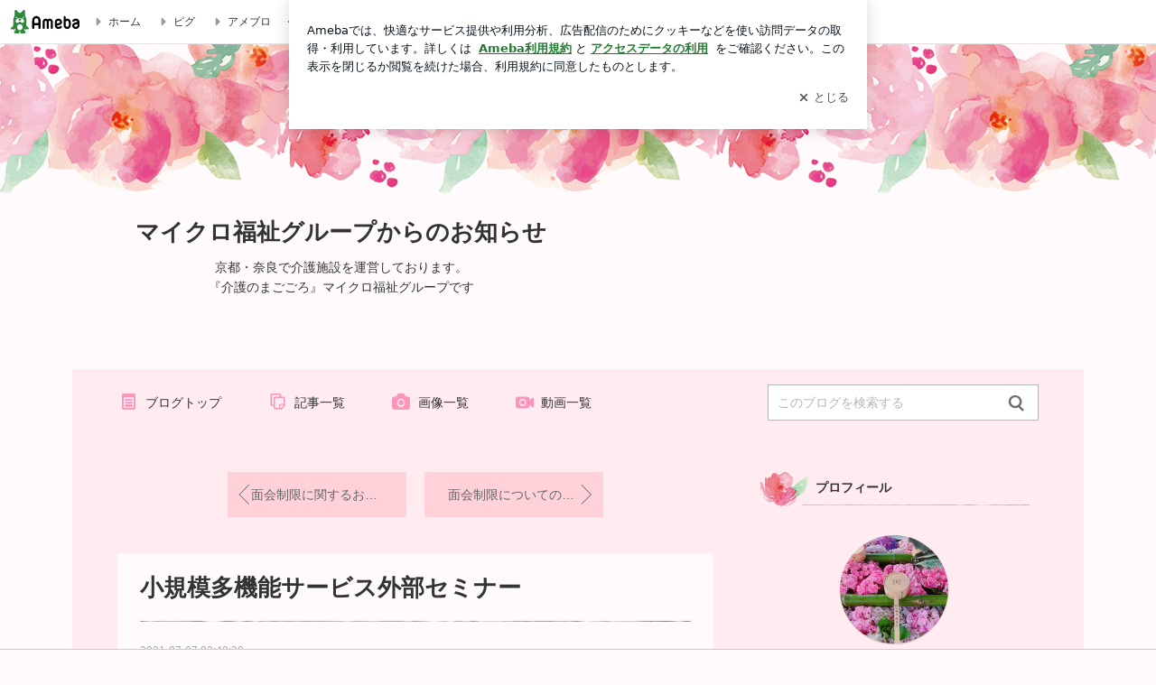

--- FILE ---
content_type: text/html; charset=utf-8
request_url: https://www.google.com/recaptcha/api2/aframe
body_size: 267
content:
<!DOCTYPE HTML><html><head><meta http-equiv="content-type" content="text/html; charset=UTF-8"></head><body><script nonce="Nl8sugD4lonPLYET3fM6jw">/** Anti-fraud and anti-abuse applications only. See google.com/recaptcha */ try{var clients={'sodar':'https://pagead2.googlesyndication.com/pagead/sodar?'};window.addEventListener("message",function(a){try{if(a.source===window.parent){var b=JSON.parse(a.data);var c=clients[b['id']];if(c){var d=document.createElement('img');d.src=c+b['params']+'&rc='+(localStorage.getItem("rc::a")?sessionStorage.getItem("rc::b"):"");window.document.body.appendChild(d);sessionStorage.setItem("rc::e",parseInt(sessionStorage.getItem("rc::e")||0)+1);localStorage.setItem("rc::h",'1768364581705');}}}catch(b){}});window.parent.postMessage("_grecaptcha_ready", "*");}catch(b){}</script></body></html>

--- FILE ---
content_type: text/css; charset=UTF-8
request_url: https://stat100.ameba.jp/p_skin/ur_std_pf_watercolor_flower/css/skin.css
body_size: 1773
content:
@charset "UTF-8";
/* =======================================
 # スキン名
 スタンダード型
 ======================================= */

/* ---------------------------------------
 ## 基本スタイル
 下記に記述されている各プロパティの値を変更してください。
 --------------------------------------- */

/* 基本 ------------------------- */
html {
  background: #fffafb;
  /* 全体のテキスト色 */
  color: #666666;
}

a,
.skin-archiveList dd a,
.skin-archiveNavTabs li a {
  /* リンク色（基本） */
  color: #ee538d;
}

a:visited,
.skin-archiveList dd a:visited {
  /* リンク色（訪問済み） */
  color: #f59db3;
}

.skin-textQuiet {
  /* メインカラムのテキストの淡色 */
  /* メインカラムの日付表記、テーマ見出し */
  color: #aaaaaa;
}

.skin-textLoud {
  /* メインカラムのテキストの強調色 */
  /* メインカラムのNEW!表記 */
  color: #60b781;
}

.skin-bgQuiet {
  /* 淡色背景 */
  /* 自分のコメントエリアの背景色 */
  background-color: #fdeef1;
}

.skin-borderLoud {
  /* メインカラムの境界線色（強） */
  /* 同じテーマ「テーマ名」の記事、画像付き記事などのタイトルの境界線 */
  border-color: #999999;
}

.skin-borderQuiet {
  /* メインカラムの境界線（弱） */
  /* コメントエリアの区切り、ソーシャルボタン上部などの境界線 */
  border-color: #cccccc;
}

/* ヘッダー ------------------------- */
.skin-bgHeader {
  /* ヘッダー背景 */
  background: url(../img/header_bk.png) repeat-x;
  height: 360px;
}

.skin-bgHeader > div {
  display: table;
}

.skin-bgHeader > div > a {
  display: table-cell;
  vertical-align: middle;
  padding: 190px 70px 0;
  text-align: center;
}

.skin-headerTitle {
  display: table-cell;
  vertical-align: middle;
}

.skin-blogMainTitle {
  /* ブログタイトル */
  color: #333333;
  font-size: 26px;
}

.skin-blogSubTitle {
  /* ブログ説明文 */
  margin-top: 10px;
  color: #333333;
  font-size: 14px;
  line-height: 1.6;
}


/* ブログナビ（上部） ------------------------- */
.skin-blogHeaderNav {
  /* 背景 */
  background: #ffebf0;
  width: 1120px;
  margin: 0 auto;
}

.skin-topNavText,
.skin-topNavText:hover,
.skin-topNavText:visited {
  /* ナビゲーションのリンクテキスト色（訪問済み） */
  color: #333333;
}

.skin-topNavIcon {
  /* ナビゲーションのアイコン色 */
  color: #fc95bb;
}

/* ブログナビ（下部） ------------------------- */
.skin-blogFooterNavInner {
  /* 上下の境界線 */
  border-color: #fad2e1;
}

.skin-bottomNavText,
.skin-bottomNavText:hover,
.skin-bottomNavText:visited {
  /* ナビゲーションのリンクテキスト色（訪問済み） */
  color: #333333;
}

.skin-bottomNavIcon {
  /* ナビゲーションのアイコン色 */
  color: #fc95bb;
}

/* メイン ------------------------- */

.skin-mainWidgetTitle {
  /* メインエリア「画像付き記事」「同じテーマの記事」などの見出し文字色 */
  color: #333333;
}

.skin-entryTitle {
  /* 記事タイトル文字色 */
  color: #333333;
}

.skin-titleLink,
.skin-titleLink:hover,
.skin-titleLink:visited {
  /* リンク付き記事タイトルの文字色 */
  color: #333333;
}

.skin-monthlyNavYearPrev a,
.skin-monthlyNavYearNext a {
  /* 月別表アイコンリンク色 */
  color: #ee538d;
}

.skin-btnPaging [amb-icon~="amember"] {
  margin-left: -.5em;
}

.skin-pagingPrev [amb-icon~="amember"] {
  margin-left: 0;
}

.skin-btnPaging [data-uranus-icon~="amember"] {
  margin-left: -.5em;
}

.skin-pagingPrev [data-uranus-icon~="amember"] {
  margin-left: 0;
}


/* サイド ------------------------- */
.skin-widgetTitle {
  /* サイドカラムモジュールタイトル */
  margin-bottom: 5px;
  padding-bottom: 10px;
  color: #333333;
}

.skin-blogSubA, .skin-blogSubB, .skin-sideText {
  /* サイドカラムの基本テキスト色 */
  color: #666666;
}

.skin-sideTextLoud {
  /* サイドカラムのテキストの強調色 */
  /* 「お気に入り」の「更新!」テキスト色 */
  color: #60b781;
}

.skin-calendar a,
.skin-linkListToggle,
.skin-linkList a,
.skin-linkChildList a,
.skin-rankingList a,
.skin-sideLink {
  /* サイドカラムのリンク色（基本） */
  color: #ee538d;
}

.skin-calendar a:visited,
.skin-linkList a:visited,
.skin-linkChildList a:visited,
.skin-rankingList a:visited,
.skin-sideLink:visited {
  /* サイドカラムのリンク色（訪問済み） */
  color: #f59db3;
}

.skin-sideBorder {
  /* サイドカラムの境界線 */
  /* カレンダーの罫線など */
  border-color: #fad2e1;
}

.skin-calendarDate.is-active {
  /* 記事が存在するカレンダー日付背景 */
  background: #ffffff;
}

/* ---------------------------------------
 C: ボタンカラー設定
 --------------------------------------- */
.skin-btn,
.skin-btn:hover,
.skin-btn:visited {
  /* メインカラムの通常ボタン */
  border-color: #fc95bb;
  background-color: #ffffff;
  color: #ee538d;
}

.skin-btnPrimary,
.skin-btnPrimary:hover,
.skin-btnPrimary:visited {
  /* メインカラムの強調ボタン */
  border-color: #fc95bb;
  background-color: #fc95bb;
  color: #ffffff;
}

.skin-btnPaging,
.skin-btnPaging:hover,
.skin-btnPaging:visited {
  /* 前後ページングボタン */
  border-color: #ffd2da;
  background-color: #ffd2da;
  color: #666666;
}
.skin-btnPagingIcon {
  /* 前後ページングボタンの矢印アイコン色*/
  color: #666666;
}

.skin-btnIndex,
.skin-btnIndex:hover,
.skin-btnIndex:visited {
  /* 目次ナビゲーション */
  border-color: #fc95bb;
  background-color: #ffffff;
  color: #aaaaaa;
}

.skin-btnIndex.is-active {
  /* 目次ナビゲーション 選択時 */
  border-color: #fc95bb;
  background-color: #fc95bb;
  color: #ffffff;
}

.skin-btnSide,
.skin-btnSide:hover,
.skin-btnSide:visited {
  /* サイドカラムの通常ボタン */
  /* 「一覧をみる」など */
  border-color: #fc95bb;
  background-color: #ffffff;
  color: #ee538d;
}

.skin-btnSidePrimary,
.skin-btnSidePrimary:hover,
.skin-btnSidePrimary:visited {
  /* サイドカラムの強調ボタン */
  /* 「読者になる」など */
  border-color: #fc95bb;
  background-color: #fc95bb;
  color: #ffffff;
}

.skin-btnArchive,
.skin-btnArchive:hover,
.skin-btnArchive:visited {
  /* 月別、テーマ別一覧のナビゲーションボタンのテキスト色 */
  border-color: #fc95bb;
  background-color: #ffffff;
  color: #ee538d;
}
.skin-btnArchive.is-active {
  /* 月別、テーマ別一覧のナビゲーションボタンの選択時テキスト色 */
  background-color: #fc95bb;
  color: #ffffff;
}
.skin-btnArchive.is-disabled {
  /* 月別、テーマ別一覧のナビゲーションボタンの無効時テキスト色 */
  background-color: #fff6f8;
  color: #aaaaaa;
}

/* ---------------------------------------
 ## カスタムスタイル
 スキン独自のスタイルを記述してください。
 ※記載しているセレクタは一部です。必要に応じて追記してください。
 --------------------------------------- */

/* 全体 ------------------------- */
.skin-page {
  /* ページ全体 */
  background: url(../img/footer_bk.png)  bottom repeat-x;
}

/* メイン ------------------------- */
.skin-blogBody {
  /* ヘッダー以下のエリア背景 */
  padding-bottom: 214px;
}

.skin-blogBodyInner {
  /* ヘッダー以下のエリア内側1120px範囲 */
  width: 1120px;
  margin: 0 auto;
  background: #ffebf0;
}

.skin-columnE .skin-blogBodyInner {
  padding-left: 30px;
}

.skin-columnA .skin-blogMain {
  /* メインカラム */
  margin: 0 50px 0 0;
  width: 660px;
}
.skin-columnB .skin-blogMain {
  /* メインカラム */
  margin: 0 0 0 50px;
  width: 660px;
}

.skin-columnA .skin-blogMainInner,
.skin-columnB .skin-blogMainInner,
.skin-columnC .skin-blogMainInner,
.skin-columnD .skin-blogMainInner,
.skin-columnE .skin-blogMainInner {
  background: #fffafb;
  padding: 20px 25px;
}

.skin-columnA .skin-blogArchive,
.skin-columnB .skin-blogArchive{
  padding: 30px 25px;
  background: #fffafb;
}

.skin-columnC .skin-blogArchive,
.skin-columnD .skin-blogArchive,
.skin-columnE .skin-blogArchive {
  /* アーカイブページ、記事本文エリア */
  padding: 30px 20px;
  background: #fffafb;
}

/* メイン ------------------------- */
.skin-entryTitle {
  /* 記事タイトル共通*/
  display: table-cell;
  vertical-align: middle;
}

.skin-columnA .skin-entryTitle,
.skin-columnB .skin-entryTitle {
  width: 610px;
  margin-bottom: 30px;
  padding-bottom: 20px;
  background: url(../img/entry_title_2.png) 0 bottom no-repeat;
}

.skin-columnC .skin-entryTitle,
.skin-columnD .skin-entryTitle,
.skin-columnE .skin-entryTitle {
  width: 450px;
  margin-bottom: 30px;
  padding-bottom: 20px;
  background: url(../img/entry_title_3.png) 0 bottom no-repeat;
}

.skin-entryPubdate {
  /* 日付　空き調整 */
  margin-top:25px;
}

.skin-message {
  /* メッセージエリア */
  padding: 20px 50px;
  background:#fffafb;
}

/* サイド ------------------------- */
.skin-blogSubA .skin-widgetTitle{
  /* 広いサイドカラムタイトル背景 */
  background:url(../img/side_title_subA.png) no-repeat 0 0;
  width:300px;
  height:40px; 
  margin-bottom:10px; 
  padding:10px 0 0 63px;
}

.skin-blogSubB .skin-widgetTitle{
  /* 狭いサイドカラムタイトル背景 */
  background:url(../img/side_title_subB.png) no-repeat 0 0;
  width:200px;
  height:40px; 
  margin-bottom:10px; 
  padding:10px 0 0 63px;
}


--- FILE ---
content_type: application/javascript; charset=utf-8
request_url: https://fundingchoicesmessages.google.com/f/AGSKWxXwPFojvB-a0JTYl7yDnC6Rtj-dGpI0gULM7ZJLvvhV9pPFCx1CTRrMdYb2lsQ7mYA5VwVq7Etcu6gHJnHNqaoe9LmfxZBwjh1BgK6z1llMwilFonoRLgekv3aSCl9UHfUFOjmx7nHec9pydwp5M3AsYogiddu56CBqdnS_QcsNDxGSu9sKF8agaTt-/__468x6o__160x600&/meme_ad./forum/ads_.ai/ads.
body_size: -1291
content:
window['0710ceff-b283-4c4f-a570-e8af6b6de9de'] = true;

--- FILE ---
content_type: text/plain
request_url: https://rtb.openx.net/openrtbb/prebidjs
body_size: -215
content:
{"id":"5ab2855c-5eba-43f7-9e38-3df078c9e303","nbr":0}

--- FILE ---
content_type: application/x-javascript
request_url: https://c.stat100.ameba.jp/ameblo/assets/0e17337b_module.js
body_size: 3507
content:
(self.webpackChunkblog_public_web=self.webpackChunkblog_public_web||[]).push([["9407"],{41782:function(e,t,n){"use strict";n.d(t,{pR:function(){return r},rl:function(){return s},zd:function(){return o}});var o="reblog",r="iine",s="image_embed"},63338:function(e,t,n){"use strict";n.d(t,{M:function(){return s},h:function(){return r}});var o=n(43691);function r(e,t,n){return void 0===n&&(n={}),{type:o.a,payload:{entryId:e,opendModalName:t,data:n}}}function s(){return{type:o.e}}},85671:function(e,t,n){"use strict";n.d(t,{m:function(){return f}});var o=n(44650),r=n(69864),s=n(13154),i=n.n(s),a=n(76128),l=n(87689),c=n.n(l),u=n(92309),d=n(63453),p=n.n(d);class f extends a.PureComponent{static get defaultProps(){return{barClass:"",className:""}}render(){return(0,r.jsxs)("div",{className:this.props.className||p().Spinner,children:[(0,r.jsx)("div",{className:c()(p().Rect,p().Rect__Element1,this.props.barClass)}),(0,r.jsx)("div",{className:c()(p().Rect,p().Rect__Element2,this.props.barClass)}),(0,r.jsx)("div",{className:c()(p().Rect,p().Rect__Element3,this.props.barClass)})]})}}f.displayName="ModuleLoader",f.propTypes={barClass:i().string,className:i().string},f=(0,o.gn)([(0,u.Z)(p())],f)},26643:function(e,t,n){"use strict";n.d(t,{Z:function(){return C}});var o=n(80442),r=n(32802),s=n(44650),i=n(69864),a=n(13154),l=n.n(a),c=n(76128),u=n(20262),d=n.n(u),p=n(87689),f=n.n(p),h=n(51135),m=n.n(h),_=n(64886),v=n.n(_),g=n(49470),b=n.n(g),y=n(53814),w=n.n(y),O=n(92309),x=n(50682),j=n.n(x);let C=class extends c.Component{static get defaultProps(){return{children:null,className:j().Block,closeButtonClassName:"",contentLabel:"",overlayClassName:"",onAfterOpen:m(),onRequestClose:m()}}shouldComponentUpdate(e,t){return this.props.children!==e.children||this.props.className!==e.className||this.props.closeButtonClassName!==e.closeButtonClassName||this.props.contentLabel!==e.contentLabel||this.props.overlayClassName!==e.overlayClassName||this.state.isOpen!==t.isOpen||!v()(this.props.onAfterOpen,e.onAfterOpen)||!v()(this.props.onRequestClose,e.onRequestClose)}componentWillUnmount(){b().off(),this.setState({isOpen:!1})}handleAfterOpen(e){this.props.onAfterOpen&&this.props.onAfterOpen(e),b().on(),this.setState({isOpen:!0})}handleRequestClose(e){this.props.onRequestClose&&this.props.onRequestClose(e),b().off(),this.setState({isOpen:!1})}render(){var e=this.props,{className:t,children:n}=e,s=(0,r._)(e,["className","children"]),a=this.props.overlayClassName||{base:j().Overlay,afterOpen:j().Overlay_afterOpen,beforeClose:j().Overlay_beforeClose};return(0,i.jsx)(d(),(0,o._)({},s,{className:f()({[j().Block_open]:this.state.isOpen},t),closeTimeoutMS:200,contentLabel:this.props.contentLabel,overlayClassName:a,onAfterOpen:this.handleAfterOpen,onRequestClose:this.handleRequestClose,children:(0,i.jsxs)("div",{"aria-hidden":!this.state.isOpen,className:j().Contents,ref:e=>{this.input=e},role:"dialog",tabIndex:"0",children:[n,(0,i.jsx)("button",{"aria-label":"\u9589\u3058\u308b",className:f()(j().CloseButton,this.props.closeButtonClassName),onClick:this.handleRequestClose,children:(0,i.jsx)(w(),{})})]})}))}constructor(e){super(e),this.state={isOpen:!1},this.handleAfterOpen=this.handleAfterOpen.bind(this),this.handleRequestClose=this.handleRequestClose.bind(this)}};C.displayName="PcModal",C.propTypes={children:l().node,className:l().string,closeButtonClassName:l().string,contentLabel:l().string,overlayClassName:l().string,onAfterOpen:l().func,onRequestClose:l().func},C=(0,s.gn)([(0,O.Z)(j())],C)},73266:function(e,t,n){var o=n(97282)((function(e){return e[1]}));o.push([e.id,"._2T3CEpWZ{font-size:0.625rem;margin:0 auto;padding:2rem 0;text-align:center;width:50px}._m90fiX77{animation:_2SeDlLlK .8s ease-in-out infinite;background-color:#efefef;border-radius:4px;display:inline-block;height:24px;margin:0 3px;width:6px}._3JnG3R4I{animation-delay:-1.1s}._2eR5syU-{animation-delay:-1s}._3qi8B-rd{animation-delay:-.9s}@keyframes _2SeDlLlK{0%,40%,to{transform:scaleY(.6666)}20%{transform:scaleY(1)}}",""]),o.locals={Spinner:"_2T3CEpWZ",Rect:"_m90fiX77","sk-stretchdelay":"_2SeDlLlK",Rect__Element1:"_3JnG3R4I",Rect__Element2:"_2eR5syU-",Rect__Element3:"_3qi8B-rd"},e.exports=o},14988:function(e,t,n){var o=n(97282)((function(e){return e[1]}));o.push([e.id,"._2g70iT0V{background-color:#fff;border-radius:6px;bottom:auto;left:50%;opacity:0;outline:none;position:absolute;top:50%;transform:translate(-50%,-50%);transition:opacity .2s ease-out;width:70%;z-index:5000}._7za5ELR9{opacity:1}._3GRKrkys{background:rgba(0,0,0,.25);bottom:0;left:0;opacity:0;position:fixed;right:0;-webkit-tap-highlight-color:rgba(0,0,0,0);top:0;transition:opacity .2s ease-out;z-index:5000}._muXdB0CW{opacity:1}._2uJtGFQ8{opacity:0}._2fL4BG95{background:#999;border:2px solid #fff;border-radius:50%;color:#fff;cursor:pointer;font-size:1rem;height:26px;line-height:1.625rem;padding:0;position:absolute;right:-9px;top:-9px;width:26px;z-index:5000}._2fL4BG95:focus{outline:5px auto -webkit-focus-ring-color}._2-eZ5fkF{outline:none}",""]),o.locals={Block:"_2g70iT0V",Block_open:"_7za5ELR9",Overlay:"_3GRKrkys",Overlay_afterOpen:"_muXdB0CW",Overlay_beforeClose:"_2uJtGFQ8",CloseButton:"_2fL4BG95",Contents:"_2-eZ5fkF"},e.exports=o},63453:function(e,t,n){e=n.nmd(e);var o=n(73266);function r(e){var t=Object.assign({},e.locals||{});return Object.defineProperty(t,"_",{value:function(){return e}}),Object.defineProperty(t,"toString",{value:function(){return"function"==typeof e.toString?e.toString():""}}),t}if("string"==typeof o&&(o=[[e.id,o,""]]),e.exports=r(o),e.hot&&"undefined"!=typeof window&&window.document){var s=n(73241);s=s.default||s;var i="__styledux_update_emitter__",a="__styledux_module_id__";Object.defineProperty(e.exports,a,{value:""+e.id}),window[i]||(window[i]=s()),e.hot.accept("!!../../../../../node_modules/css-loader/dist/cjs.js??ruleSet[1].rules[0].oneOf[4].use[1]!../../../../../node_modules/postcss-loader/dist/cjs.js!./ModuleLoader.module.css",(function(){var t=n(73266);if("string"==typeof t&&(t=[[e.id,t,""]]),!function(e,t){if(!e||!t)return e===t;var n=Object.getOwnPropertyNames(e),o=Object.getOwnPropertyNames(t);if(n.length!=o.length)return!1;for(var r=0;r<n.length;r++){var s=n[r];if(e[s]!==t[s])return!1}return!0}(o.locals,t.locals))throw new Error("Aborting CSS HMR due to changed css-modules locals.");e.exports=r(t),Object.defineProperty(e.exports,a,{value:""+e.id}),window[i]&&window[i].emit(e.exports[a],e.exports)}))}},50682:function(e,t,n){e=n.nmd(e);var o=n(14988);function r(e){var t=Object.assign({},e.locals||{});return Object.defineProperty(t,"_",{value:function(){return e}}),Object.defineProperty(t,"toString",{value:function(){return"function"==typeof e.toString?e.toString():""}}),t}if("string"==typeof o&&(o=[[e.id,o,""]]),e.exports=r(o),e.hot&&"undefined"!=typeof window&&window.document){var s=n(73241);s=s.default||s;var i="__styledux_update_emitter__",a="__styledux_module_id__";Object.defineProperty(e.exports,a,{value:""+e.id}),window[i]||(window[i]=s()),e.hot.accept("!!../../../../../node_modules/css-loader/dist/cjs.js??ruleSet[1].rules[0].oneOf[4].use[1]!../../../../../node_modules/postcss-loader/dist/cjs.js!./PcModal.module.css",(function(){var t=n(14988);if("string"==typeof t&&(t=[[e.id,t,""]]),!function(e,t){if(!e||!t)return e===t;var n=Object.getOwnPropertyNames(e),o=Object.getOwnPropertyNames(t);if(n.length!=o.length)return!1;for(var r=0;r<n.length;r++){var s=n[r];if(e[s]!==t[s])return!1}return!0}(o.locals,t.locals))throw new Error("Aborting CSS HMR due to changed css-modules locals.");e.exports=r(t),Object.defineProperty(e.exports,a,{value:""+e.id}),window[i]&&window[i].emit(e.exports[a],e.exports)}))}},47949:function(e,t,n){"use strict";var o=this&&this.__assign||function(){return(o=Object.assign||function(e){for(var t,n=1,o=arguments.length;n<o;n++)for(var r in t=arguments[n])Object.prototype.hasOwnProperty.call(t,r)&&(e[r]=t[r]);return e}).apply(this,arguments)},r=this&&this.__createBinding||(Object.create?function(e,t,n,o){void 0===o&&(o=n);var r=Object.getOwnPropertyDescriptor(t,n);r&&!("get"in r?!t.__esModule:r.writable||r.configurable)||(r={enumerable:!0,get:function(){return t[n]}}),Object.defineProperty(e,o,r)}:function(e,t,n,o){void 0===o&&(o=n),e[o]=t[n]}),s=this&&this.__setModuleDefault||(Object.create?function(e,t){Object.defineProperty(e,"default",{enumerable:!0,value:t})}:function(e,t){e.default=t}),i=this&&this.__importStar||function(e){if(e&&e.__esModule)return e;var t={};if(null!=e)for(var n in e)"default"!==n&&Object.prototype.hasOwnProperty.call(e,n)&&r(t,e,n);return s(t,e),t};Object.defineProperty(t,"__esModule",{value:!0});var a=i(n(76128));t.default=function(e){return a.createElement("svg",o({xmlns:"http://www.w3.org/2000/svg",width:"1em",height:"1em",fill:"currentColor",viewBox:"0 0 24 24",role:"img"},e),a.createElement("path",{d:"m16.49 11.52-3.76 3.79c-.39.39-1.02.39-1.41.01L7.5 11.53c-.64-.63-.19-1.71.7-1.71h7.58c.89 0 1.34 1.07.71 1.7M22 12c0 5.51-4.49 10-10 10S2 17.51 2 12 6.49 2 12 2s10 4.49 10 10m-2 0c0-4.41-3.59-8-8-8s-8 3.59-8 8 3.59 8 8 8 8-3.59 8-8"}))}},53814:function(e,t,n){"use strict";var o=this&&this.__assign||function(){return(o=Object.assign||function(e){for(var t,n=1,o=arguments.length;n<o;n++)for(var r in t=arguments[n])Object.prototype.hasOwnProperty.call(t,r)&&(e[r]=t[r]);return e}).apply(this,arguments)},r=this&&this.__createBinding||(Object.create?function(e,t,n,o){void 0===o&&(o=n);var r=Object.getOwnPropertyDescriptor(t,n);r&&!("get"in r?!t.__esModule:r.writable||r.configurable)||(r={enumerable:!0,get:function(){return t[n]}}),Object.defineProperty(e,o,r)}:function(e,t,n,o){void 0===o&&(o=n),e[o]=t[n]}),s=this&&this.__setModuleDefault||(Object.create?function(e,t){Object.defineProperty(e,"default",{enumerable:!0,value:t})}:function(e,t){e.default=t}),i=this&&this.__importStar||function(e){if(e&&e.__esModule)return e;var t={};if(null!=e)for(var n in e)"default"!==n&&Object.prototype.hasOwnProperty.call(e,n)&&r(t,e,n);return s(t,e),t};Object.defineProperty(t,"__esModule",{value:!0});var a=i(n(76128));t.default=function(e){return a.createElement("svg",o({xmlns:"http://www.w3.org/2000/svg",width:"1em",height:"1em",fill:"currentColor",viewBox:"0 0 24 24",role:"img"},e),a.createElement("path",{d:"M18.36 16.95a.996.996 0 0 1-.71 1.7c-.26 0-.51-.1-.71-.29L12 13.41l-4.95 4.95c-.2.2-.45.29-.71.29s-.51-.1-.71-.29a.996.996 0 0 1 0-1.41L10.59 12 5.64 7.05a.996.996 0 1 1 1.41-1.41L12 10.59l4.95-4.95a.996.996 0 1 1 1.41 1.41L13.41 12z"}))}},65758:function(e,t,n){"use strict";var o=this&&this.__assign||function(){return(o=Object.assign||function(e){for(var t,n=1,o=arguments.length;n<o;n++)for(var r in t=arguments[n])Object.prototype.hasOwnProperty.call(t,r)&&(e[r]=t[r]);return e}).apply(this,arguments)},r=this&&this.__createBinding||(Object.create?function(e,t,n,o){void 0===o&&(o=n);var r=Object.getOwnPropertyDescriptor(t,n);r&&!("get"in r?!t.__esModule:r.writable||r.configurable)||(r={enumerable:!0,get:function(){return t[n]}}),Object.defineProperty(e,o,r)}:function(e,t,n,o){void 0===o&&(o=n),e[o]=t[n]}),s=this&&this.__setModuleDefault||(Object.create?function(e,t){Object.defineProperty(e,"default",{enumerable:!0,value:t})}:function(e,t){e.default=t}),i=this&&this.__importStar||function(e){if(e&&e.__esModule)return e;var t={};if(null!=e)for(var n in e)"default"!==n&&Object.prototype.hasOwnProperty.call(e,n)&&r(t,e,n);return s(t,e),t};Object.defineProperty(t,"__esModule",{value:!0});var a=i(n(76128));t.default=function(e){return a.createElement("svg",o({xmlns:"http://www.w3.org/2000/svg",width:"1em",height:"1em",fill:"currentColor",viewBox:"0 0 24 24",role:"img"},e),a.createElement("path",{d:"M7.5 8.98v5.33c0 .16 0 .36-.03.5-.15.59-.63.99-1.21.99-.57 0-1.01-.37-1.26-1.09 0 0-.18-.51-1.69-4.83v5.13c0 .14 0 .22-.02.28-.07.29-.33.5-.64.5-.3 0-.57-.21-.64-.5-.01-.05-.02-.14-.02-.27V9.69c0-.16 0-.36.04-.5.15-.59.63-.99 1.21-.99.57 0 1.01.37 1.26 1.09 0 0 .18.51 1.69 4.82V8.99c0-.14 0-.22.02-.28.07-.29.33-.5.64-.5.3 0 .57.21.64.5.01.05.01.14.01.27m5.94 6.09c0 .3-.22.57-.5.64-.06.02-.16.02-.28.02h-1.97c-.15 0-.27 0-.4-.02-.68-.08-1.16-.54-1.25-1.22-.02-.11-.02-.22-.02-.35V9.85c0-.13 0-.23.02-.35.09-.66.57-1.12 1.25-1.22.13-.01.25-.01.4-.01h1.97c.13 0 .22 0 .28.01.28.07.5.34.5.64 0 .31-.22.57-.5.64-.06.02-.16.02-.28.02h-2.33v1.75h1.54c.14 0 .22 0 .28.02.29.07.5.33.5.64 0 .3-.21.57-.5.64-.06.01-.15.01-.28.01h-1.54v1.75h2.33c.13 0 .22 0 .28.02.28.09.5.36.5.66m8.4-6.09v4.37c0 .36 0 .58-.06.81a2.124 2.124 0 0 1-3.54 1.06c-.38.37-.9.59-1.47.59-1.01 0-1.86-.7-2.07-1.65-.05-.23-.05-.45-.05-.81V8.98c0-.13 0-.22.01-.28.07-.28.34-.5.64-.5.32 0 .57.22.64.5.02.06.02.16.02.28v4.51c0 .18 0 .28.02.38a.814.814 0 0 0 1.58 0c.02-.09.02-.2.02-.38V8.98c0-.13 0-.22.02-.28.07-.28.34-.5.64-.5.32 0 .57.22.64.5.02.06.02.16.02.28v4.51c0 .18 0 .28.02.38a.814.814 0 0 0 1.58 0c.02-.09.02-.2.02-.38V8.98c0-.13 0-.22.02-.28.07-.28.33-.5.64-.5.3 0 .57.22.64.5.02.06.02.16.02.28"}))}},49470:function(e){!function(t){var n,o,r=!1;function s(e){if("undefined"!=typeof document&&!r){var t=document.documentElement;o=window.pageYOffset,document.documentElement.scrollHeight>window.innerHeight?t.style.width="calc(100% - "+function(){if(void 0!==n)return n;var e=document.documentElement,t=document.createElement("div");return t.setAttribute("style","width:99px;height:99px;position:absolute;top:-9999px;overflow:scroll;"),e.appendChild(t),n=t.offsetWidth-t.clientWidth,e.removeChild(t),n}()+"px)":t.style.width="100%",t.style.position="fixed",t.style.top=-o+"px",t.style.overflow="hidden",r=!0}}function i(){if("undefined"!=typeof document&&r){var e=document.documentElement;e.style.width="",e.style.position="",e.style.top="",e.style.overflow="",window.scroll(0,o),r=!1}}var a={on:s,off:i,toggle:function(){r?i():s()}};void 0!==e.exports?e.exports=a:t.noScroll=a}(this)}}]);

--- FILE ---
content_type: text/plain
request_url: https://rtb.openx.net/openrtbb/prebidjs
body_size: -81
content:
{"id":"ed84fb3e-c0f9-4dbb-8a21-7ede61f3085e","nbr":0}

--- FILE ---
content_type: application/x-javascript
request_url: https://c.stat100.ameba.jp/ameblo/assets/c7586155_module.js
body_size: 4542
content:
(self.webpackChunkblog_public_web=self.webpackChunkblog_public_web||[]).push([["5480"],{8926:function(e,t,n){"use strict";n.d(t,{f:function(){return l}});var o=n(76128),r=n(20698),i=n(51135),a=n.n(i),s=n(87966);class l extends o.PureComponent{static get defaultProps(){return{activate:["tap"],algorithmId:"",bloggerAmebaId:"",categories:[],categoryId:"",subCategoryId:"",children:null,contentId:"",disable:!1,displayPosition:"",entryId:"",orderId:"",pageId:"",sectionId:"",serviceId:"",tagName:"",tapLogger:a(),viewLogger:a()}}componentDidMount(){this.startListen()}componentDidUpdate(){this.startListen()}componentWillUnmount(){this.stopListen()}get params(){var{algorithmId:e,bloggerAmebaId:t,categoryId:n,subCategoryId:o,contentId:r,displayPosition:i,pageId:a,entryId:s,orderId:l,sectionId:c,serviceId:d,tagName:u}=this.props;return{algorithmId:e,bloggerAmebaId:t,categories:this.props.categories.filter((e=>""!==e)),categoryId:n,subCategoryId:o,contentId:r,displayPosition:i,pageId:a,entryId:s,orderId:l,sectionId:c,serviceId:d,tagName:u}}startListen(){-1===this.props.activate.indexOf("view")||this.inviewTracked||(l.intersectionListener||(l.intersectionListener=(0,s.T)({})),this.stopListen(),this.trigger=r.findDOMNode(this),this.trigger&&!this.unlisten&&(this.unlisten=l.intersectionListener.listen(this.trigger,(e=>{(e.isIntersecting||e.intersectionRatio>0)&&(this.stopListen(),this.handleInview())}))))}stopListen(){this.unlisten&&(this.unlisten(),this.unlisten=null)}handleClick(e){var t=o.Children.only(this.props.children).props.onClick;t&&t(e),this.props.tapLogger(this.params)}handleInview(){this.inviewTracked=!0,this.props.viewLogger(this.params)}render(){if(this.props.disable)return this.props.children;var e=this.props.children;return-1!==this.props.activate.indexOf("tap")&&(e=o.cloneElement(e,{onClick:this.handleClick})),e}constructor(e){super(e),this.inviewTracked=void 0,this.tapTracked=void 0,this.trigger=void 0,this.unlisten=void 0,this.handleClick=this.handleClick.bind(this),this.handleInview=this.handleInview.bind(this),this.startListen=this.startListen.bind(this),this.stopListen=this.stopListen.bind(this),this.inviewTracked=!1,this.tapTracked=!1}}l.displayName="Tracker",l.intersectionListener=void 0},60349:function(e,t,n){"use strict";n.d(t,{L:function(){return o},i:function(){return r}});var o="Powered by Ameba",r="Ameba\u516c\u5f0f\u30c8\u30c3\u30d7\u30d6\u30ed\u30ac\u30fc"},25892:function(e,t,n){"use strict";n.d(t,{OR:function(){return p},ZP:function(){return g},a6:function(){return f}});var o=n(69864),r=n(76128),i=n(13154),a=n.n(i),s=n(87689),l=n.n(s),c=n(92309),d=n(45468),u=n.n(d),p={PRIMARY:"primary",SECONDARY:"secondary"},f={MAX:"max",SMALL:"small"},h=r.memo((function(e){var{appearance:t,label:n,roundness:r,onClick:i}=e;return(0,o.jsx)("button",{className:l()(u().Button,{[u().Button_primary]:t===p.PRIMARY,[u().Button_secondary]:t===p.SECONDARY,[u().Button_maxRoundness]:r===f.MAX,[u().Button_smallRoundness]:r===f.SMALL}),type:"button",onClick:i,children:n})}));h.propTypes={appearance:a().oneOf(Object.values(p)),label:a().string,roundness:a().oneOf(Object.values(f)),onClick:a().func},h.defaultProps={appearance:p.PRIMARY,label:void 0,roundness:f.MAX,onClick:void 0};const g=(0,c.Z)(u())(h)},74038:function(e,t,n){"use strict";n.d(t,{Z:function(){return f}});var o=n(69864),r=n(76128),i=n(13154),a=n.n(i),s=n(66613),l=n.n(s),c=n(92309),d=n(7534),u=n.n(d),p=r.memo((function(e){var{checked:t,label:n,onChange:i}=e;return(0,o.jsx)(r.Fragment,{children:(0,o.jsxs)("label",{className:u().Label,children:[(0,o.jsx)("input",{checked:t,className:u().Checkbox,type:"checkbox",onChange:i}),(0,o.jsx)(l(),{"aria-hidden":"true",className:u().Icon}),n]})})}));p.propTypes={checked:a().bool,label:a().string,onChange:a().func},p.defaultProps={checked:void 0,label:void 0,onChange:void 0};const f=(0,c.Z)(u())(p)},96669:function(e,t,n){"use strict";n.d(t,{Z:function(){return m}});var o=n(80442),r=n(69864),i=n(76128),a=n(13154),s=n.n(a),l=n(87689),c=n.n(l),d=n(20262),u=n.n(d),p=n(53814),f=n.n(p),h=n(92309),g=n(25223),_=n.n(g),b=i.memo((function(e){var{aria:t,closeButtonAriaLabel:n,contentLabel:a,footerContent:s,formContent:l,heading:d,isCloseButtonHidden:p,isOpen:h,mainContent:g,subContent:b,thumbnailAlt:m,thumbnailUrl:x,onAfterOpen:v,onRequestClose:w}=e;return(0,r.jsxs)(u(),{aria:(0,o._)({hidden:!h},t),className:c()(_().Modal,{[_().Modal_open]:h,[_().Modal_close]:!h}),closeTimeoutMS:400,contentLabel:a,isOpen:h,overlayClassName:{base:_().Overlay,afterOpen:_().Overlay_afterOpen,beforeClose:_().Overlay_beforeClose},onAfterOpen:v,onRequestClose:w,children:[(0,r.jsxs)("div",{className:c()(_().Block,{[_().Block_withThumbnail]:x,[_().Block_withCloseButton]:!p}),children:[x&&(0,r.jsx)("img",{alt:m,className:_().Thumbnail,src:x}),(0,r.jsx)("h1",{className:_().Heading,children:d}),g&&(0,r.jsx)("p",{className:_().MainContent,children:g}),b&&(0,r.jsx)("p",{className:_().SubContent,children:b}),l,s&&(0,r.jsxs)(i.Fragment,{children:[(0,r.jsx)("hr",{className:_().Separator}),(0,r.jsx)("p",{className:_().FooterContent,children:s})]})]}),!p&&(0,r.jsx)("button",{"aria-label":n,className:_().CloseButton,type:"button",onClick:w,children:(0,r.jsx)(f(),{"aria-label":"\u9589\u3058\u308b",className:_().CloseIcon})})]})}));b.propTypes={aria:s().object,closeButtonAriaLabel:s().string,contentLabel:s().string.isRequired,footerContent:s().node,formContent:s().node,heading:s().node.isRequired,isCloseButtonHidden:s().bool,isOpen:s().bool.isRequired,mainContent:s().node,subContent:s().node,thumbnailAlt:s().string,thumbnailUrl:s().string,onAfterOpen:s().func,onRequestClose:s().func},b.defaultProps={aria:{},closeButtonAriaLabel:"\u30c0\u30a4\u30a2\u30ed\u30b0\u3092\u9589\u3058\u308b",footerContent:void 0,formContent:void 0,isCloseButtonHidden:!1,mainContent:void 0,subContent:void 0,thumbnailAlt:"\u30b5\u30e0\u30cd\u30a4\u30eb",thumbnailUrl:void 0,onAfterOpen:void 0,onRequestClose:void 0};const m=(0,h.Z)(_())(b)},1337:function(e,t,n){var o=n(97282)((function(e){return e[1]}));o.push([e.id,'._SwDYBwo6{appearance:none;display:block;font-size:0.875rem;font-weight:700;height:40px;outline:none;position:relative;text-align:center;width:100%}._3lxK3hF7{background:#2d8c3c;border:none;color:#fff}._2Tyyzl3A{background:#fff;border:1px solid #2d8c3c;color:#2d8c3c}._25wcneDt{border-radius:20px}._2FBjkiWp{border-radius:4px}._SwDYBwo6:focus:after{border:2px solid #2d8c3c;content:"";display:block;opacity:.4;position:absolute}._3lxK3hF7:focus:after{bottom:-4px;left:-4px;right:-4px;top:-4px}._2Tyyzl3A:focus:after{bottom:-5px;left:-5px;right:-5px;top:-5px}._25wcneDt:focus:after{border-radius:24px}._2FBjkiWp:focus:after{border-radius:8px}',""]),o.locals={Button:"_SwDYBwo6",Button_primary:"_3lxK3hF7",Button_secondary:"_2Tyyzl3A",Button_maxRoundness:"_25wcneDt",Button_smallRoundness:"_2FBjkiWp"},e.exports=o},53085:function(e,t,n){var o=n(97282)((function(e){return e[1]}));o.push([e.id,'._1GFdCZoO{align-items:center;color:#757575;display:inline-flex;font-size:0.75rem;justify-content:center;line-height:1.25}._2r6Sn_GT{opacity:0;position:absolute;z-index:-1}._uN08uGki{align-items:center;background-color:#efefef;border-radius:2px;color:transparent;display:flex;font-size:16px;font-size:1rem;height:20px;justify-content:center;left:0;margin-right:4px;position:relative;width:20px}._2r6Sn_GT:checked+._uN08uGki{background-color:#2d8c3c;border:none;color:#fff}._2r6Sn_GT:focus+._uN08uGki:after{border:2px solid #2d8c3c;border-radius:4px;bottom:-2px;content:"";display:block;left:-2px;opacity:.4;position:absolute;right:-2px;top:-2px}',""]),o.locals={Label:"_1GFdCZoO",Checkbox:"_2r6Sn_GT",Icon:"_uN08uGki"},e.exports=o},95890:function(e,t,n){var o=n(97282)((function(e){return e[1]}));o.push([e.id,'._2AZfdlir{background-color:#fff;border-radius:6px;max-width:428px;min-width:224px;opacity:0;outline:none;position:relative;-webkit-tap-highlight-color:rgba(0, 0, 0, 0.05);transform:translate3d(0,100px,0);width:calc(100% - 96px);z-index:5000}._1yvw7nZE{animation:_2KIwQphP .2s ease-out;animation-fill-mode:forwards}._2n8Z5pax{animation:_2svQD4z6 .2s ease-in-out;animation-fill-mode:forwards}@keyframes _2KIwQphP{0%{opacity:0;transform:translate3d(0,100px,0)}to{opacity:1;transform:translateZ(0)}}@keyframes _2svQD4z6{0%{opacity:1;transform:translateZ(0)}to{opacity:0;transform:translate3d(0,100px,0)}}._3JTmWixN{align-items:center;background:rgba(0, 0, 0, 0.8);bottom:0;display:flex;flex-direction:column;justify-content:center;left:0;opacity:0;position:fixed;right:0;-webkit-tap-highlight-color:rgba(0,0,0,0);top:0;transition:opacity .4s ease-out;z-index:5000}._18lrO1LZ{opacity:1}._1w8zte6j{opacity:0}._vMzjxr2t{box-sizing:border-box;margin:20px 4px;max-height:60vh;overflow-y:auto;padding:16px}@media screen and (min-width:524px){._vMzjxr2t{margin:32px 16px}}._UQDqoXHA{margin-top:44px}@media screen and (min-width:524px){._UQDqoXHA{margin-top:32px}}._3fjcsylh{margin-top:44px}._vMzjxr2t:after,._vMzjxr2t:before{content:"";display:block;height:16px;left:0;margin:0 20px;pointer-events:none;position:absolute;width:calc(100% - 40px);z-index:1}._vMzjxr2t:before{background:linear-gradient(0deg,hsla(0,0%,100%,0) 0,hsla(0,0%,100%,.6) 50%,#fff);top:20px}._vMzjxr2t:after{background:linear-gradient(hsla(0,0%,100%,0),hsla(0,0%,100%,.6) 50%,#fff);bottom:20px}._3fjcsylh:before,._UQDqoXHA:before{top:44px}@media screen and (min-width:524px){._vMzjxr2t:after,._vMzjxr2t:before{margin:0 32px;width:calc(100% - 64px)}._vMzjxr2t:before,._UQDqoXHA:before{top:32px}._vMzjxr2t:after{bottom:32px}._3fjcsylh:before{top:44px}}._3rPd35GA{background-color:rgba(8, 18, 26, 0.04);border:4px solid #fff;border-radius:50%;box-sizing:border-box;display:block;height:68px;left:50%;margin:0;position:absolute;top:0;transform:translate(-50%,-24px);width:68px;z-index:2}@media screen and (min-width:524px){._3rPd35GA{border:none;height:72px;left:auto;margin:0 auto 12px;position:static;top:auto;transform:translate(0);width:72px;z-index:0}}._1EUtA5fW{color:#237b31}._2sqy_Idr{color:#08121a;font-size:16px;font-size:1rem;font-weight:700;letter-spacing:-0.00688rem;line-height:1.25;margin:0 0 8px;text-align:center}._22ZlYowe{display:inline-block;max-width:100%;overflow:hidden;text-overflow:ellipsis;vertical-align:bottom;white-space:nowrap}._zGihGlXC{white-space:nowrap}._1HwhJIGQ,._1rN9gTTT,._V1r0rqPr,._oyHQbIhX,._8ya7GSvQ{margin:20px 0}@media screen and (min-width:524px){._1HwhJIGQ,._1rN9gTTT,._V1r0rqPr,._oyHQbIhX,._8ya7GSvQ{margin:28px 0}}._V1r0rqPr{color:#08121a;font-size:0.875rem;line-height:1.4;text-align:center}._8ya7GSvQ{color:rgba(8, 18, 26, 0.74);font-size:0.75rem;line-height:1.25;text-align:center}._oyHQbIhX{background-color:rgba(8, 18, 26, 0.08);border:none;height:1px}._1HwhJIGQ{color:#08121a;font-size:0.75rem;line-height:1.25rem;margin-bottom:0;text-align:center}._CZreZmJr{align-items:center;background:transparent;border:none;display:flex;height:44px;justify-content:center;outline:none;padding:0;position:absolute;right:0;top:0;width:44px;z-index:2}._CZreZmJr:focus:after{border:2px solid #298737;border-radius:4px;content:"";display:block;height:20px;opacity:.4;position:absolute;width:20px}@media screen and (min-width:524px){._CZreZmJr:focus:after{height:24px;width:24px}}._3sTcZivT{color:rgba(8, 18, 26, 0.61);font-size:1.125rem}@media screen and (min-width:524px){._3sTcZivT{font-size:1.375rem}}',""]),o.locals={Modal:"_2AZfdlir",Modal_open:"_1yvw7nZE",fadeIn:"_2KIwQphP",Modal_close:"_2n8Z5pax",fadeOut:"_2svQD4z6",Overlay:"_3JTmWixN",Overlay_afterOpen:"_18lrO1LZ",Overlay_beforeClose:"_1w8zte6j",Block:"_vMzjxr2t",Block_withThumbnail:"_UQDqoXHA",Block_withCloseButton:"_3fjcsylh",Thumbnail:"_3rPd35GA",Text_colored:"_1EUtA5fW",Heading:"_2sqy_Idr",Heading__Ellipsized:"_22ZlYowe",Heading__NoBreak:"_zGihGlXC",FooterContent:"_1HwhJIGQ",FormContent:"_1rN9gTTT",MainContent:"_V1r0rqPr",Separator:"_oyHQbIhX",SubContent:"_8ya7GSvQ",CloseButton:"_CZreZmJr",CloseIcon:"_3sTcZivT"},e.exports=o},45468:function(e,t,n){e=n.nmd(e);var o=n(1337);function r(e){var t=Object.assign({},e.locals||{});return Object.defineProperty(t,"_",{value:function(){return e}}),Object.defineProperty(t,"toString",{value:function(){return"function"==typeof e.toString?e.toString():""}}),t}if("string"==typeof o&&(o=[[e.id,o,""]]),e.exports=r(o),e.hot&&"undefined"!=typeof window&&window.document){var i=n(73241);i=i.default||i;var a="__styledux_update_emitter__",s="__styledux_module_id__";Object.defineProperty(e.exports,s,{value:""+e.id}),window[a]||(window[a]=i()),e.hot.accept("!!../../../../../node_modules/css-loader/dist/cjs.js??ruleSet[1].rules[0].oneOf[4].use[1]!../../../../../node_modules/postcss-loader/dist/cjs.js!./Button.module.css",(function(){var t=n(1337);if("string"==typeof t&&(t=[[e.id,t,""]]),!function(e,t){if(!e||!t)return e===t;var n=Object.getOwnPropertyNames(e),o=Object.getOwnPropertyNames(t);if(n.length!=o.length)return!1;for(var r=0;r<n.length;r++){var i=n[r];if(e[i]!==t[i])return!1}return!0}(o.locals,t.locals))throw new Error("Aborting CSS HMR due to changed css-modules locals.");e.exports=r(t),Object.defineProperty(e.exports,s,{value:""+e.id}),window[a]&&window[a].emit(e.exports[s],e.exports)}))}},7534:function(e,t,n){e=n.nmd(e);var o=n(53085);function r(e){var t=Object.assign({},e.locals||{});return Object.defineProperty(t,"_",{value:function(){return e}}),Object.defineProperty(t,"toString",{value:function(){return"function"==typeof e.toString?e.toString():""}}),t}if("string"==typeof o&&(o=[[e.id,o,""]]),e.exports=r(o),e.hot&&"undefined"!=typeof window&&window.document){var i=n(73241);i=i.default||i;var a="__styledux_update_emitter__",s="__styledux_module_id__";Object.defineProperty(e.exports,s,{value:""+e.id}),window[a]||(window[a]=i()),e.hot.accept("!!../../../../../node_modules/css-loader/dist/cjs.js??ruleSet[1].rules[0].oneOf[4].use[1]!../../../../../node_modules/postcss-loader/dist/cjs.js!./Checkbox.module.css",(function(){var t=n(53085);if("string"==typeof t&&(t=[[e.id,t,""]]),!function(e,t){if(!e||!t)return e===t;var n=Object.getOwnPropertyNames(e),o=Object.getOwnPropertyNames(t);if(n.length!=o.length)return!1;for(var r=0;r<n.length;r++){var i=n[r];if(e[i]!==t[i])return!1}return!0}(o.locals,t.locals))throw new Error("Aborting CSS HMR due to changed css-modules locals.");e.exports=r(t),Object.defineProperty(e.exports,s,{value:""+e.id}),window[a]&&window[a].emit(e.exports[s],e.exports)}))}},25223:function(e,t,n){e=n.nmd(e);var o=n(95890);function r(e){var t=Object.assign({},e.locals||{});return Object.defineProperty(t,"_",{value:function(){return e}}),Object.defineProperty(t,"toString",{value:function(){return"function"==typeof e.toString?e.toString():""}}),t}if("string"==typeof o&&(o=[[e.id,o,""]]),e.exports=r(o),e.hot&&"undefined"!=typeof window&&window.document){var i=n(73241);i=i.default||i;var a="__styledux_update_emitter__",s="__styledux_module_id__";Object.defineProperty(e.exports,s,{value:""+e.id}),window[a]||(window[a]=i()),e.hot.accept("!!../../../../../node_modules/css-loader/dist/cjs.js??ruleSet[1].rules[0].oneOf[4].use[1]!../../../../../node_modules/postcss-loader/dist/cjs.js!./StandardModal.module.css",(function(){var t=n(95890);if("string"==typeof t&&(t=[[e.id,t,""]]),!function(e,t){if(!e||!t)return e===t;var n=Object.getOwnPropertyNames(e),o=Object.getOwnPropertyNames(t);if(n.length!=o.length)return!1;for(var r=0;r<n.length;r++){var i=n[r];if(e[i]!==t[i])return!1}return!0}(o.locals,t.locals))throw new Error("Aborting CSS HMR due to changed css-modules locals.");e.exports=r(t),Object.defineProperty(e.exports,s,{value:""+e.id}),window[a]&&window[a].emit(e.exports[s],e.exports)}))}},66613:function(e,t,n){"use strict";var o=this&&this.__assign||function(){return(o=Object.assign||function(e){for(var t,n=1,o=arguments.length;n<o;n++)for(var r in t=arguments[n])Object.prototype.hasOwnProperty.call(t,r)&&(e[r]=t[r]);return e}).apply(this,arguments)},r=this&&this.__createBinding||(Object.create?function(e,t,n,o){void 0===o&&(o=n);var r=Object.getOwnPropertyDescriptor(t,n);r&&!("get"in r?!t.__esModule:r.writable||r.configurable)||(r={enumerable:!0,get:function(){return t[n]}}),Object.defineProperty(e,o,r)}:function(e,t,n,o){void 0===o&&(o=n),e[o]=t[n]}),i=this&&this.__setModuleDefault||(Object.create?function(e,t){Object.defineProperty(e,"default",{enumerable:!0,value:t})}:function(e,t){e.default=t}),a=this&&this.__importStar||function(e){if(e&&e.__esModule)return e;var t={};if(null!=e)for(var n in e)"default"!==n&&Object.prototype.hasOwnProperty.call(e,n)&&r(t,e,n);return i(t,e),t};Object.defineProperty(t,"__esModule",{value:!0});var s=a(n(76128));t.default=function(e){return s.createElement("svg",o({xmlns:"http://www.w3.org/2000/svg",width:"1em",height:"1em",fill:"currentColor",viewBox:"0 0 24 24",role:"img"},e),s.createElement("path",{d:"M9.93 18.66c-.56 0-1.12-.19-1.58-.57l-4.8-3.93c-.64-.52-.74-1.47-.21-2.11s1.47-.73 2.11-.21l4.45 3.64 9.04-9.04a1.49 1.49 0 0 1 2.12 0c.58.59.59 1.54 0 2.12l-9.36 9.36c-.49.49-1.12.74-1.77.74"}))}},53814:function(e,t,n){"use strict";var o=this&&this.__assign||function(){return(o=Object.assign||function(e){for(var t,n=1,o=arguments.length;n<o;n++)for(var r in t=arguments[n])Object.prototype.hasOwnProperty.call(t,r)&&(e[r]=t[r]);return e}).apply(this,arguments)},r=this&&this.__createBinding||(Object.create?function(e,t,n,o){void 0===o&&(o=n);var r=Object.getOwnPropertyDescriptor(t,n);r&&!("get"in r?!t.__esModule:r.writable||r.configurable)||(r={enumerable:!0,get:function(){return t[n]}}),Object.defineProperty(e,o,r)}:function(e,t,n,o){void 0===o&&(o=n),e[o]=t[n]}),i=this&&this.__setModuleDefault||(Object.create?function(e,t){Object.defineProperty(e,"default",{enumerable:!0,value:t})}:function(e,t){e.default=t}),a=this&&this.__importStar||function(e){if(e&&e.__esModule)return e;var t={};if(null!=e)for(var n in e)"default"!==n&&Object.prototype.hasOwnProperty.call(e,n)&&r(t,e,n);return i(t,e),t};Object.defineProperty(t,"__esModule",{value:!0});var s=a(n(76128));t.default=function(e){return s.createElement("svg",o({xmlns:"http://www.w3.org/2000/svg",width:"1em",height:"1em",fill:"currentColor",viewBox:"0 0 24 24",role:"img"},e),s.createElement("path",{d:"M18.36 16.95a.996.996 0 0 1-.71 1.7c-.26 0-.51-.1-.71-.29L12 13.41l-4.95 4.95c-.2.2-.45.29-.71.29s-.51-.1-.71-.29a.996.996 0 0 1 0-1.41L10.59 12 5.64 7.05a.996.996 0 1 1 1.41-1.41L12 10.59l4.95-4.95a.996.996 0 1 1 1.41 1.41L13.41 12z"}))}}}]);

--- FILE ---
content_type: application/x-javascript
request_url: https://c.stat100.ameba.jp/ameblo/assets/823d8ba4_module.js
body_size: 4173
content:
(self.webpackChunkblog_public_web=self.webpackChunkblog_public_web||[]).push([["2797"],{45092:function(e,o,n){"use strict";n.d(o,{Z:function(){return t}});const t={DEFAULT:"default",OFFICIAL:"official",NEW:"new",URANUS:"uranus"}},94509:function(e,o,n){"use strict";n.r(o),n.d(o,{default:()=>te});var t=n("37404"),i=n("80442"),s=n("69864"),a=n("76128"),r=n("13154"),l=n.n(r),c=n("92370"),d=n("69834"),u=n("24129"),g=n.n(u),f=n("8549"),p=n("43975"),b=n("75781"),m=n("61975"),R=n("48262"),O=n("82255"),q=n("60349"),v=n("92620"),A=n("8926"),C=n("92309"),h=n("96669"),x=n("25892"),w=n("82814"),k=n.n(w),I=a.memo((function(e){var{isOpen:o,onAfterOpen:n,onRequestClose:t}=e;return(0,s.jsx)(h.Z,{contentLabel:"\u4e00\u6642\u7684\u306a\u30d5\u30a9\u30ed\u30fc\u5236\u9650\u306b\u95a2\u3059\u308b\u30c0\u30a4\u30a2\u30ed\u30b0",formContent:(0,s.jsx)("div",{className:k().ButtonBlock,children:(0,s.jsx)("div",{className:k().Button,children:(0,s.jsx)(x.ZP,{appearance:x.OR.PRIMARY,label:"OK",roundness:x.a6.SMALL,onClick:t})})}),heading:"24\u6642\u9593\u4ee5\u5185\u306b\u30d5\u30a9\u30ed\u30fc\u3067\u304d\u308b\u4e0a\u9650\u306b\u9054\u3057\u3066\u3044\u307e\u3059",isCloseButtonHidden:!0,isOpen:o,mainContent:"\u6642\u9593\u3092\u7a7a\u3051\u3066\u304a\u8a66\u3057\u304f\u3060\u3055\u3044",onAfterOpen:n,onRequestClose:t})}));I.propTypes={isOpen:l().bool.isRequired,onAfterOpen:l().func,onRequestClose:l().func},I.defaultProps={onAfterOpen:void 0,onRequestClose:void 0};const j=(0,C.Z)(k())(I);var T=a.memo((function(e){var{bloggerAmebaId:o,isBloggerOfficial:n,isOpen:t,targetAmebaId:i,trackViewLog:a,onAfterOpen:r,onRequestClose:l}=e,c=n?"official":"general";return(0,s.jsx)(A.f,{activate:["view"],bloggerAmebaId:o,contentId:i,sectionId:"over-reader-modal-day",serviceId:c,viewLogger:a,children:(0,s.jsx)(j,{isOpen:t,onAfterOpen:r,onRequestClose:l})})}));T.propTypes={bloggerAmebaId:l().string.isRequired,isBloggerOfficial:l().bool.isRequired,isOpen:l().bool.isRequired,targetAmebaId:l().string.isRequired,trackViewLog:l().func.isRequired,onAfterOpen:l().func,onRequestClose:l().func},T.defaultProps={onAfterOpen:void 0,onRequestClose:void 0};const _=T;var B=a.memo((function(e){var{isOpen:o,onAfterOpen:n,onRequestClose:t}=e;return(0,s.jsx)(h.Z,{contentLabel:"\u30a8\u30e9\u30fc\u30c0\u30a4\u30a2\u30ed\u30b0",formContent:(0,s.jsx)("div",{className:k().ButtonBlock,children:(0,s.jsx)("div",{className:k().Button,children:(0,s.jsx)(x.ZP,{appearance:x.OR.PRIMARY,label:"OK",roundness:x.a6.SMALL,onClick:t})})}),heading:"\u51e6\u7406\u306b\u5931\u6557\u3057\u307e\u3057\u305f",isCloseButtonHidden:!0,isOpen:o,mainContent:"\u304a\u624b\u6570\u3067\u3059\u304c\u3001\u6642\u9593\u3092\u7a7a\u3051\u3066\u518d\u5ea6\u304a\u8a66\u3057\u304f\u3060\u3055\u3044",onAfterOpen:n,onRequestClose:t})}));B.propTypes={isOpen:l().bool.isRequired,onAfterOpen:l().func,onRequestClose:l().func},B.defaultProps={onAfterOpen:void 0,onRequestClose:void 0};const L=(0,C.Z)(k())(B);var N=a.memo((function(e){var{isOpen:o,onAfterOpen:n,onRequestClose:t}=e;return(0,s.jsx)(L,{isOpen:o,onAfterOpen:n,onRequestClose:t})}));N.propTypes={isOpen:l().bool.isRequired,onAfterOpen:l().func,onRequestClose:l().func},N.defaultProps={onAfterOpen:void 0,onRequestClose:void 0};const S=N;var P=n("51135"),M=n.n(P),F=n("87689"),y=n.n(F),U=n("74038"),E=a.memo((function(e){var{isFollowDenied:o,isMailNotificationEnabled:n,isOpen:t,targetName:i,thumbnailUrl:r,onAfterOpen:l,onFollowButtonClick:c,onMailNotificationSettingChange:d,onRequestClose:u,onWatchButtonClick:g}=e;return(0,s.jsx)(h.Z,{contentLabel:"\u30d5\u30a9\u30ed\u30fc\u3059\u308b\u524d\u306e\u78ba\u8a8d\u30c0\u30a4\u30a2\u30ed\u30b0",footerContent:o?(0,s.jsxs)(a.Fragment,{children:["\u30d6\u30ed\u30ac\u30fc\u306e\u8a2d\u5b9a\u306b\u3088\u308a",(0,s.jsx)("br",{}),"\u300c\u516c\u958b\u3067\u30d5\u30a9\u30ed\u30fc\u300d\u306f\u3054\u5229\u7528\u3044\u305f\u3060\u3051\u307e\u305b\u3093"]}):(0,s.jsxs)(a.Fragment,{children:["\u975e\u516c\u958b\u3067\u30d5\u30a9\u30ed\u30fc\u3059\u308b\u3068\u3001",(0,s.jsx)("br",{}),"\u76f8\u624b\u306e\u30d5\u30a9\u30ed\u30ef\u30fc\u4e00\u89a7\u306b\u8868\u793a\u3055\u308c\u307e\u305b\u3093"]}),formContent:(0,s.jsxs)(a.Fragment,{children:[(0,s.jsx)("div",{className:k().Checkbox,children:(0,s.jsx)(U.Z,{checked:n,label:"\u30e1\u30fc\u30eb\u3067\u66f4\u65b0\u901a\u77e5\u3092\u53d7\u3051\u53d6\u308b",onChange:d})}),(0,s.jsxs)("div",{className:k().ButtonBlock,children:[(0,s.jsx)("div",{className:k().Button,children:(0,s.jsx)(x.ZP,{appearance:o?x.OR.PRIMARY:x.OR.SECONDARY,label:"\u975e\u516c\u958b\u3067\u30d5\u30a9\u30ed\u30fc",roundness:x.a6.SMALL,onClick:g})}),!o&&(0,s.jsx)("div",{className:k().Button,children:(0,s.jsx)(x.ZP,{appearance:x.OR.PRIMARY,label:"\u516c\u958b\u3067\u30d5\u30a9\u30ed\u30fc",roundness:x.a6.SMALL,onClick:c})})]})]}),heading:(0,s.jsxs)(a.Fragment,{children:[(0,s.jsx)("span",{className:y()(k().Heading__Ellipsized,k().Text_colored),children:i}),(0,s.jsx)("span",{className:k().Heading__NoBreak,children:"\u3092\u30d5\u30a9\u30ed\u30fc\u3059\u308b"})]}),isOpen:t,isThumbnailPopped:!1,thumbnailAlt:"\u30d5\u30a9\u30ed\u30fc\u3057\u3088\u3046\u3068\u3057\u3066\u3044\u308b\u30d6\u30ed\u30b0\u306e\u30b5\u30e0\u30cd\u30a4\u30eb",thumbnailUrl:r,onAfterOpen:l,onRequestClose:u})}));E.propTypes={isFollowDenied:l().bool.isRequired,isMailNotificationEnabled:l().bool.isRequired,isOpen:l().bool.isRequired,targetName:l().string.isRequired,thumbnailUrl:l().string.isRequired,onAfterOpen:l().func,onFollowButtonClick:l().func,onMailNotificationSettingChange:l().func,onRequestClose:l().func,onWatchButtonClick:l().func},E.defaultProps={onAfterOpen:void 0,onFollowButtonClick:void 0,onMailNotificationSettingChange:void 0,onRequestClose:void 0,onWatchButtonClick:void 0};const Z=(0,C.Z)(k())(E);var H=n("17300"),D=n("11836"),Y=a.memo((function(e){var{actionRoute:o,bloggerAmebaId:n,executeFollowRequest:t,hasErrors:i,isBloggerOfficial:r,isFollowDenied:l,isOpen:c,isTargetOfficial:d,targetAmebaId:u,targetName:g,targetThumbnailUrl:f,trackTapLog:p,trackViewLog:b,onAfterOpen:m,onRequestClose:R}=e,[O,q]=(0,a.useState)(false),[v,C]=(0,a.useState)(!1),[h,x]=(0,a.useState)(0),w=(0,a.useCallback)((()=>x((e=>e+1))),[x]);(0,a.useEffect)((()=>{c&&q(false)}),[c]),(0,a.useEffect)((()=>{i&&v&&(w(),C(!1))}),[i,w,v,C]);var k=(0,a.useCallback)((()=>{q(!O)}),[O,q]),I=r?"official":"general",j=(0,a.useCallback)((()=>{C(!0),t(u,o,{followType:"applicants",isMailNotificationEnabled:O}),p({bloggerAmebaId:n,contentId:u,sectionId:"regist-reader-modal-apply",serviceId:I}),R()}),[o,n,t,O,R,I,u,p]),T=(0,a.useCallback)((()=>{C(!0),t(u,o,{followType:"watcher",isMailNotificationEnabled:O}),p({bloggerAmebaId:n,contentId:u,sectionId:l?"regist-reader-modal-rejected-watch":"regist-reader-modal-watch",serviceId:I}),R()}),[o,n,t,l,O,R,I,u,p]),_=d?window.process.env.HTTP_PATH_BLOG_STAT+"/blog/img/ameba/officialblog/face/"+u+"_120.jpg":f+"?cat=128";return(0,s.jsxs)(a.Fragment,{children:[(0,s.jsx)(A.f,{activate:["view"],bloggerAmebaId:n,contentId:u,sectionId:l?"regist-reader-modal-rejected":"regist-reader-modal",serviceId:I,viewLogger:b,children:(0,s.jsx)(Z,{isFollowDenied:l,isMailNotificationEnabled:O,isOpen:c,targetName:g,thumbnailUrl:_,onAfterOpen:m,onFollowButtonClick:j,onMailNotificationSettingChange:k,onRequestClose:R,onWatchButtonClick:T})}),(0,s.jsx)(H.n,{count:h,id:D.hI,offsetTop:D.gQ,position:"topCenter",text:"\u30d5\u30a9\u30ed\u30fc\u304c\u3067\u304d\u307e\u305b\u3093"})]})}));Y.propTypes={actionRoute:l().string.isRequired,bloggerAmebaId:l().string.isRequired,executeFollowRequest:l().func.isRequired,hasErrors:l().bool.isRequired,isBloggerOfficial:l().bool.isRequired,isFollowDenied:l().bool.isRequired,isOpen:l().bool.isRequired,isTargetOfficial:l().bool.isRequired,targetAmebaId:l().string.isRequired,targetName:l().string.isRequired,targetThumbnailUrl:l().string.isRequired,trackTapLog:l().func.isRequired,trackViewLog:l().func.isRequired,onAfterOpen:l().func,onRequestClose:l().func},Y.defaultProps={onAfterOpen:M(),onRequestClose:M()};const V=Y;var z=a.memo((function(e){var{isOpen:o,onAfterOpen:n,onEditButtonClick:t,onRequestClose:i}=e;return(0,s.jsx)(h.Z,{contentLabel:"\u30d5\u30a9\u30ed\u30fc\u5236\u9650\u306b\u95a2\u3059\u308b\u30c0\u30a4\u30a2\u30ed\u30b0",formContent:(0,s.jsxs)("div",{className:k().ButtonBlock,children:[(0,s.jsx)("div",{className:k().Button,children:(0,s.jsx)(x.ZP,{appearance:x.OR.SECONDARY,label:"\u5f8c\u3067\u884c\u3046",roundness:x.a6.SMALL,onClick:i})}),(0,s.jsx)("div",{className:k().Button,children:(0,s.jsx)(x.ZP,{appearance:x.OR.PRIMARY,label:"\u30d5\u30a9\u30ed\u30fc\u306e\u89e3\u9664\u30fb\u7de8\u96c6",roundness:x.a6.SMALL,onClick:t})})]}),heading:"\u30d5\u30a9\u30ed\u30fc\u4e0a\u9650\u306b\u9054\u3057\u3066\u3044\u307e\u3059",isOpen:o,mainContent:"\u4ed6\u306e\u30d6\u30ed\u30b0\u306e\u30d5\u30a9\u30ed\u30fc\u3092\u89e3\u9664\u3057\u3066\u304b\u3089\u304a\u8a66\u3057\u304f\u3060\u3055\u3044",onAfterOpen:n,onRequestClose:i})}));z.propTypes={isOpen:l().bool.isRequired,onAfterOpen:l().func,onEditButtonClick:l().func,onRequestClose:l().func},z.defaultProps={onAfterOpen:void 0,onEditButtonClick:void 0,onRequestClose:void 0};const X=(0,C.Z)(k())(z);var G=a.memo((function(e){var{bloggerAmebaId:o,isBloggerOfficial:n,isOpen:i,targetAmebaId:r,trackTapLog:l,trackViewLog:c,onAfterOpen:d,onRequestClose:u}=e,g=n?"official":"general",f=(0,a.useCallback)((0,t._)((function*(){yield l({bloggerAmebaId:o,contentId:r,sectionId:"over-reader-modal-total-edit",serviceId:g}),window.location.href=window.process.env.HTTP_PATH_BLOG_AMEBA+"/ucs/blgfavorite/favoritelist.do"})),[o,g,r,l]);return(0,s.jsx)(A.f,{activate:["view"],bloggerAmebaId:o,contentId:r,sectionId:"over-reader-modal-total",serviceId:g,viewLogger:c,children:(0,s.jsx)(X,{isOpen:i,onAfterOpen:d,onEditButtonClick:f,onRequestClose:u})})}));G.propTypes={bloggerAmebaId:l().string.isRequired,isBloggerOfficial:l().bool.isRequired,isOpen:l().bool.isRequired,targetAmebaId:l().string.isRequired,trackTapLog:l().func.isRequired,trackViewLog:l().func.isRequired,onAfterOpen:l().func,onRequestClose:l().func},G.defaultProps={onAfterOpen:void 0,onRequestClose:void 0};const W=G;var J=n("45092"),Q=a.memo((function(e){var{isOpen:o,shouldPreventBreakingAction:n,targetName:t,thumbnailUrl:i,onAfterOpen:r,onRequestClose:l,onUnfollowButtonClick:c}=e;return(0,s.jsx)(h.Z,{contentLabel:"\u30d5\u30a9\u30ed\u30fc\u3092\u89e3\u9664\u3059\u308b\u524d\u306e\u78ba\u8a8d\u30c0\u30a4\u30a2\u30ed\u30b0",formContent:(0,s.jsx)("div",{className:k().ButtonBlock,children:n?(0,s.jsxs)(a.Fragment,{children:[(0,s.jsx)("div",{className:k().Button,children:(0,s.jsx)(x.ZP,{appearance:x.OR.SECONDARY,label:"\u30d5\u30a9\u30ed\u30fc\u3092\u89e3\u9664",roundness:x.a6.SMALL,onClick:c})}),(0,s.jsx)("div",{className:k().Button,children:(0,s.jsx)(x.ZP,{appearance:x.OR.PRIMARY,label:"\u30ad\u30e3\u30f3\u30bb\u30eb",roundness:x.a6.SMALL,onClick:l})})]}):(0,s.jsxs)(a.Fragment,{children:[(0,s.jsx)("div",{className:k().Button,children:(0,s.jsx)(x.ZP,{appearance:x.OR.SECONDARY,label:"\u30ad\u30e3\u30f3\u30bb\u30eb",roundness:x.a6.SMALL,onClick:l})}),(0,s.jsx)("div",{className:k().Button,children:(0,s.jsx)(x.ZP,{appearance:x.OR.PRIMARY,label:"\u30d5\u30a9\u30ed\u30fc\u3092\u89e3\u9664",roundness:x.a6.SMALL,onClick:c})})]})}),heading:(0,s.jsxs)(a.Fragment,{children:[(0,s.jsx)("span",{className:y()(k().Heading__Ellipsized,k().Text_colored),children:t}),(0,s.jsx)("span",{className:k().Heading__NoBreak,children:"\u306e\u30d5\u30a9\u30ed\u30fc\u3092\u89e3\u9664\u3059\u308b"})]}),isOpen:o,isThumbnailPopped:!1,thumbnailAlt:"\u30d5\u30a9\u30ed\u30fc\u3092\u89e3\u9664\u3057\u3088\u3046\u3068\u3057\u3066\u3044\u308b\u30d6\u30ed\u30b0\u306e\u30b5\u30e0\u30cd\u30a4\u30eb",thumbnailUrl:i,onAfterOpen:r,onRequestClose:l})}));Q.propTypes={isOpen:l().bool.isRequired,shouldPreventBreakingAction:l().bool,targetName:l().string.isRequired,thumbnailUrl:l().string.isRequired,onAfterOpen:l().func,onRequestClose:l().func,onUnfollowButtonClick:l().func},Q.defaultProps={shouldPreventBreakingAction:!1,onAfterOpen:M(),onRequestClose:M(),onUnfollowButtonClick:M()};const $=(0,C.Z)(k())(Q);var K=a.memo((function(e){var{actionRoute:o,baseSkin:n,bloggerAmebaId:t,executeUnfollowRequest:i,isBloggerOfficial:r,isOpen:l,isTargetOfficial:c,targetAmebaId:d,targetName:u,targetThumbnailUrl:g,trackTapLog:f,trackViewLog:p,onAfterOpen:b,onRequestClose:m}=e,R=r?"official":"general",O=(0,a.useCallback)((()=>{i(d,o,{confirmed:!0}),f({bloggerAmebaId:t,contentId:d,sectionId:"delete-reader-modal-delete",serviceId:R}),m()}),[o,t,i,m,R,d,f]),q=c?window.process.env.HTTP_PATH_BLOG_STAT+"/blog/img/ameba/officialblog/face/"+d+"_120.jpg":g+"?cat=128";return(0,s.jsx)(A.f,{activate:["view"],bloggerAmebaId:t,contentId:d,sectionId:"delete-reader-modal",serviceId:R,viewLogger:p,children:(0,s.jsx)($,{isOpen:l,shouldPreventBreakingAction:n===J.Z.DEFAULT||n===J.Z.OFFICIAL,targetName:u,thumbnailUrl:q,onAfterOpen:b,onRequestClose:m,onUnfollowButtonClick:O})})}));K.propTypes={actionRoute:l().string.isRequired,baseSkin:l().string.isRequired,bloggerAmebaId:l().string.isRequired,executeUnfollowRequest:l().func.isRequired,isBloggerOfficial:l().bool.isRequired,isOpen:l().bool.isRequired,isTargetOfficial:l().bool.isRequired,targetAmebaId:l().string.isRequired,targetName:l().string.isRequired,targetThumbnailUrl:l().string.isRequired,trackTapLog:l().func.isRequired,trackViewLog:l().func.isRequired,onAfterOpen:l().func,onRequestClose:l().func},K.defaultProps={onAfterOpen:M(),onRequestClose:M()};const ee=K;var oe=(0,t._)((function*(e){var{dispatch:o,getState:n,match:t}=e,i=t.params.amebaId;yield o((0,f.Rs)(i));var s=(n().bloggerState.bloggerMap[i]||{}).blog;yield o((0,p.sq)(s))}));var ne=function(e){var{actionRoute:o,amebaId:n,baseSkin:t,executeFollowRequest:i,executeUnfollowRequest:r,fetchBloggerRequest:l,hasErrors:c,isFollowDenied:d,isOfficial:u,isTargetBloggerLoading:g,isTargetOfficial:f,openingModal:p,removeOpeningModal:b,targetAmebaId:m,targetName:R,targetThumbnailUrl:q,trackTapLog:v,trackViewLog:A}=e,C=[O.Ft,O.xC].includes(p);(0,a.useEffect)((()=>{C&&m&&l(m)}),[C,m]);var h=C&&(!R||!q),x=()=>{b(p)};return(0,s.jsxs)(a.Fragment,{children:[(0,s.jsx)(V,{actionRoute:o,bloggerAmebaId:n,executeFollowRequest:i,hasErrors:c,isBloggerOfficial:!!u,isFollowDenied:d,isOpen:p===O.Ft&&!g&&!h,isTargetOfficial:!!f,targetAmebaId:m||"",targetName:R||"",targetThumbnailUrl:q||"",trackTapLog:v,trackViewLog:A,onRequestClose:x}),(0,s.jsx)(ee,{actionRoute:o,baseSkin:t,bloggerAmebaId:n,executeUnfollowRequest:r,isBloggerOfficial:!!u,isOpen:p===O.xC&&!g&&!h,isTargetOfficial:!!f,targetAmebaId:m||"",targetName:R||"",targetThumbnailUrl:q||"",trackTapLog:v,trackViewLog:A,onRequestClose:x}),(0,s.jsx)(_,{bloggerAmebaId:n,isBloggerOfficial:!!u,isOpen:p===O.G$,targetAmebaId:m||"",trackViewLog:A,onRequestClose:x}),(0,s.jsx)(W,{bloggerAmebaId:n,isBloggerOfficial:!!u,isOpen:p===O.UI,targetAmebaId:m||"",trackTapLog:v,trackViewLog:A,onRequestClose:x}),(0,s.jsx)(S,{isOpen:!g&&h,onRequestClose:x})]})};ne.propTypes={actionRoute:l().string.isRequired,amebaId:l().string.isRequired,baseSkin:l().string.isRequired,executeFollowRequest:l().func.isRequired,executeUnfollowRequest:l().func.isRequired,fetchBloggerRequest:l().func.isRequired,hasErrors:l().bool.isRequired,isFollowDenied:l().bool.isRequired,isOfficial:l().bool,isTargetBloggerLoading:l().bool.isRequired,isTargetOfficial:l().bool,openingModal:l().string,removeOpeningModal:l().func.isRequired,targetAmebaId:l().string,targetName:l().string,targetThumbnailUrl:l().string,trackTapLog:l().func.isRequired,trackViewLog:l().func.isRequired},ne.defaultProps={isOfficial:void 0,isTargetOfficial:void 0,openingModal:void 0,targetAmebaId:void 0,targetName:void 0,targetThumbnailUrl:void 0};const te=(0,v.ee)((0,d.provideHooks)({defer:oe}),(0,c.$j)((function(e,o){var{match:n}=o,t=n.params.amebaId,{bloggerMap:s,blogMap:a}=e.bloggerState,r=s[t]||{},l=r.blog,c=g()(r,["attribute","isOfficial"]),{followActionMap:d}=e.followState,u=g()(d,["target","amebaId"]),f=d.actionRoute||"",p=s[u]||{},b=!1!==p.loading,{isOfficial:m,isTopBlogger:R}=g()(p,["attribute"])||{},v=a[p.blog]||{},A=v.blog_title,C=A&&(m||R)?A.replace(q.L,"").replace(q.i,""):A,h="deny"===v.deny_reader,x=g()(p,["profile","image_filepath"]),w=e.modal.openingModals.find((e=>[O.Ft,O.xC,O.UI,O.G$].includes(e))),k=(e.skinState.pcSkinMap[l]||{}).base_skin,{followMap:I}=e.followState,j=(0,i._)({amebaId:t},I[t]||{}),T=d.target||{};return{actionRoute:f,amebaId:t,baseSkin:k,hasErrors:j.hasErrors||j.amebaId===T.amebaId&&T.hasErrors,isFollowDenied:h,isOfficial:c,isTargetBloggerLoading:b,isTargetOfficial:m,openingModal:w,targetAmebaId:u,targetName:C,targetThumbnailUrl:x}}),{executeFollowRequest:b.Tf,executeUnfollowRequest:b.e0,fetchBloggerRequest:f.Rs,removeOpeningModal:m.D,trackTapLog:R.XI,trackViewLog:R.iG}))(ne)},32967:function(e,o,n){var t=n(97282),i=n(95890),s=t((function(e){return e[1]}));s.i(i,"",!0),s.push([e.id,"._1QnMTLyS{}._Si5v7Y07{}._3hxUA1NX{}._wLY2xmzf{text-align:center}._1FymJ-EC,._wLY2xmzf{}._1FymJ-EC{display:flex;justify-content:center}._1FymJ-EC:last-child{margin-bottom:0}._i6UIspsX{flex-basis:176px}._i6UIspsX+._i6UIspsX{margin-left:12px}",""]),s.locals={Text_colored:"_1QnMTLyS "+i.locals.Text_colored,Heading__Ellipsized:"_Si5v7Y07 "+i.locals.Heading__Ellipsized,Heading__NoBreak:"_3hxUA1NX "+i.locals.Heading__NoBreak,Checkbox:"_wLY2xmzf "+i.locals.FormContent,ButtonBlock:"_1FymJ-EC "+i.locals.FormContent,Button:"_i6UIspsX"},e.exports=s},82814:function(e,o,n){e=n.nmd(e);var t=n(32967);function i(e){var o=Object.assign({},e.locals||{});return Object.defineProperty(o,"_",{value:function(){return e}}),Object.defineProperty(o,"toString",{value:function(){return"function"==typeof e.toString?e.toString():""}}),o}if("string"==typeof t&&(t=[[e.id,t,""]]),e.exports=i(t),e.hot&&"undefined"!=typeof window&&window.document){var s=n(73241);s=s.default||s;var a="__styledux_update_emitter__",r="__styledux_module_id__";Object.defineProperty(e.exports,r,{value:""+e.id}),window[a]||(window[a]=s()),e.hot.accept("!!../../../../../node_modules/css-loader/dist/cjs.js??ruleSet[1].rules[0].oneOf[4].use[1]!../../../../../node_modules/postcss-loader/dist/cjs.js!./PcSubscriptionModal.module.css",(function(){var o=n(32967);if("string"==typeof o&&(o=[[e.id,o,""]]),!function(e,o){if(!e||!o)return e===o;var n=Object.getOwnPropertyNames(e),t=Object.getOwnPropertyNames(o);if(n.length!=t.length)return!1;for(var i=0;i<n.length;i++){var s=n[i];if(e[s]!==o[s])return!1}return!0}(t.locals,o.locals))throw new Error("Aborting CSS HMR due to changed css-modules locals.");e.exports=i(o),Object.defineProperty(e.exports,r,{value:""+e.id}),window[a]&&window[a].emit(e.exports[r],e.exports)}))}}}]);

--- FILE ---
content_type: application/x-javascript
request_url: https://c.stat100.ameba.jp/ameblo/assets/a2508bb5_module.js
body_size: 7451
content:
(self.webpackChunkblog_public_web=self.webpackChunkblog_public_web||[]).push([["364"],{17300:function(t,o,n){"use strict";n.d(o,{n:()=>g});var e=n("80442"),r=n("32802"),i=n("69864"),a=n("19371"),c=n("85495"),u=n.n(c),s=n("78308"),A=n("24129"),l=n.n(A),d=n("76128"),p=n("92309");const B=function(t){var{message:o,active:n}=t,e=(0,d.useRef)(null);(0,d.useEffect)((()=>(e.current=document.getElementById("polite-announcer"),()=>{e.current=null})),[]),(0,d.useEffect)((()=>{var t=e.current;return o&&t&&n&&(t.textContent=o),()=>{t&&n&&(t.textContent="")}}),[o,n])};var C=n("56210"),f=n.n(C),h=(0,p.Z)([f(),u()])((t=>{var{id:o,position:n,text:c,icon:u,button:A,variant:p,onHide:C,offsetTop:h=0,offsetBottom:g=0}=t,v=(0,r._)(t,["id","position","text","icon","button","variant","onHide","offsetTop","offsetBottom"]),{stackProps:b}=(0,s.useStackNotificationManager)({id:""+o,position:n}),x=(0,d.useMemo)((()=>(0,e._)({},b.offset,{top:l()(b,["offset","top"],0)+h,bottom:l()(b,["offset","bottom"],0)+g})),[g,h,b]),m=(0,d.useCallback)((()=>{C(o)}),[o,C]),k=(0,d.useCallback)((()=>{A&&A.handleClick(o)}),[A,o]);return B({message:c,active:!!b.active}),(0,i.jsx)(d.Fragment,{children:(0,i.jsx)("div",{className:f().SnackBarWrap,children:(0,i.jsx)(a.SnackBar.Frame,(0,e._)({variant:p,onHide:m},v,b,{offset:x,children:(0,i.jsxs)(d.Fragment,{children:[u&&(0,i.jsx)(a.SnackBar.Icon,{children:u}),(0,i.jsx)(a.SnackBar.Text,{children:c}),A&&(0,i.jsx)(a.SnackBar.TextButton,{icon:A.icon,onClick:k,children:A.text})]})}))})})})),g=t=>{var{id:o,position:n,text:e,icon:r,button:a,variant:c,offsetTop:u,offsetBottom:A,count:l}=t,{idList:p,append:B,onHide:C}=(0,s.useRepeatedStackItem)({id:o,position:n}),[f,g]=(0,d.useState)(l),v=(0,d.useCallback)(C,[C]);return(0,d.useEffect)((()=>{l!==f&&(B(),g(l))}),[B,l,f]),(0,i.jsx)(d.Fragment,{children:p.map((t=>(0,i.jsx)(h,{button:a,icon:r,id:t,offsetBottom:A,offsetTop:u,position:n,text:e,variant:c,onHide:v},t)))})}},11836:function(t,o,n){"use strict";n.d(o,{E3:function(){return f},GB:function(){return C},H$:function(){return u},XU:function(){return i},Xi:function(){return h},f4:function(){return p},gQ:function(){return r},hI:function(){return c},hj:function(){return a},j9:function(){return B},kx:function(){return d},nO:function(){return l},ns:function(){return e},uB:function(){return A},vS:function(){return s}});var e={alreadyBlocked:"\u65e2\u306b\u30d6\u30ed\u30c3\u30af\u6e08\u307f\u3067\u3059",invalid:"\u5bfe\u8c61\u306eamebaId\u304c\u7121\u52b9\u3067\u3059",isMyself:"\u81ea\u5206\u306e\u30d6\u30ed\u30b0\u306b\u306f\u30d6\u30ed\u30c3\u30af\u3067\u304d\u307e\u305b\u3093",login:"\u30ed\u30b0\u30a4\u30f3\u3057\u3066\u4e0b\u3055\u3044",overLimit:"\u8ffd\u52a0\u3067\u304d\u308b\u30d6\u30ed\u30b0\u6570\u306e\u4e0a\u9650\u306b\u9054\u3057\u307e\u3057\u305f",unknown:"\u30a8\u30e9\u30fc\u304c\u767a\u751f\u3057\u307e\u3057\u305f"},r=80,i=74,a="sp_subscribe_modal_follow_restricted",c="pc_subscribe_modal_follow_restricted",u="sp_iine_button_restricted",s="pc_iine_button_restricted",A="sp_block_succeeded",l="sp_unblock_succeeded",d="sp_block_unknown_error",p="sp_block_over_limit_error",B="pc_block_succeeded",C="pc_unblock_succeeded",f="pc_block_unknown_error",h="pc_block_over_limit_error"},10266:function(t,o,n){var e=n(97282)((function(t){return t[1]}));e.push([t.id,"._xgEXuO-Q>div{z-index:4003}._xgEXuO-Q .spui-SnackBar-iconButton .spui-IconButton--neutral{background-color:transparent}._xgEXuO-Q .spui-SnackBar-iconButton--information .spui-IconButton--neutral:active{background-color:rgba(255, 255, 255, 0.16)}@media (hover:hover){._xgEXuO-Q .spui-SnackBar-iconButton--information .spui-IconButton--neutral:not([disabled]):hover{background-color:rgba(255, 255, 255, 0.16)}}._xgEXuO-Q .spui-SnackBar-iconButton--information .spui-IconButton--neutral{color:#fff}._xgEXuO-Q .spui-SnackBar-iconButton--confirmation .spui-IconButton--neutral:active{background-color:rgba(8, 18, 26, 0.16)}@media (hover:hover){._xgEXuO-Q .spui-SnackBar-iconButton--confirmation .spui-IconButton--neutral:not([disabled]):hover{background-color:rgba(8, 18, 26, 0.16)}}._xgEXuO-Q .spui-SnackBar-iconButton--confirmation .spui-IconButton--neutral{color:rgba(8, 18, 26, 0.61)}._xgEXuO-Q .spui-SnackBar-iconButton--error .spui-IconButton--neutral:active{background-color:rgba(255, 255, 255, 0.16)}@media (hover:hover){._xgEXuO-Q .spui-SnackBar-iconButton--error .spui-IconButton--neutral:not([disabled]):hover{background-color:rgba(255, 255, 255, 0.16)}}._xgEXuO-Q .spui-SnackBar-iconButton--error .spui-IconButton--neutral{color:#fff}._xgEXuO-Q .spui-SnackBar-button--information .spui-TextLink{color:#fff}._xgEXuO-Q .spui-SnackBar-button--confirmation .spui-TextLink{color:rgba(8, 18, 26, 0.61)}._xgEXuO-Q .spui-SnackBar-button--error .spui-TextLink,._xgEXuO-Q .spui-SnackBar-button--information .spui-TextButton{color:#fff}._xgEXuO-Q .spui-SnackBar-button--confirmation .spui-TextButton{color:rgba(8, 18, 26, 0.61)}._xgEXuO-Q .spui-SnackBar-button--error .spui-TextButton{color:#fff}",""]),e.locals={SnackBarWrap:"_xgEXuO-Q"},t.exports=e},69089:function(t,o,n){var e=n(42969),r=n(97282)(e);r.push([t.id,'.spui-IconButton{align-items:center;border-radius:100%;box-sizing:border-box;display:inline-flex;justify-content:center;margin:0;padding:0;-webkit-tap-highlight-color:rgba(8, 18, 26, 0.04);text-align:center;transition:background-color .3s}.spui-IconButton:disabled{opacity:.3}.spui-IconButton:focus{outline:2px solid #0091ff;outline-offset:1px}.spui-IconButton:focus:not(:focus-visible){outline:none}.spui-IconButton--large{font-size:1.375em;height:48px;width:48px}.spui-IconButton--medium{font-size:1.25em;height:40px;width:40px}.spui-IconButton--small{font-size:1em;height:32px;width:32px}.spui-IconButton--exSmall{font-size:1em;height:24px;width:24px}.spui-IconButton--contained{background-color:#298737;border:none;color:#fff}.spui-IconButton--contained:active{background-color:#0f5c1f}@media (hover:hover){.spui-IconButton--contained:not([disabled]):hover{background-color:#0f5c1f}}.spui-IconButton--outlined{background-color:transparent;border:2px solid #298737;color:#298737}.spui-IconButton--outlined:active{background-color:#e7f5e9}@media (hover:hover){.spui-IconButton--outlined:not([disabled]):hover{background-color:#e7f5e9}}.spui-IconButton--lighted{background-color:#e7f5e9;border:none;color:#298737;padding-bottom:8px;padding-top:8px}.spui-IconButton--lighted:active{background-color:#c6e5c9}@media (hover:hover){.spui-IconButton--lighted:not([disabled]):hover{background-color:#c6e5c9}}.spui-IconButton--neutral{background-color:rgba(8, 18, 26, 0.08);border:none;color:rgba(8, 18, 26, 0.74)}.spui-IconButton--neutral:active{background-color:rgba(8, 18, 26, 0.16)}@media (hover:hover){.spui-IconButton--neutral:not([disabled]):hover{background-color:rgba(8, 18, 26, 0.16)}}.spui-IconButton--danger{background-color:transparent;border:2px solid #d91c0b;color:#d91c0b}.spui-IconButton--danger:active{background-color:rgba(217, 28, 11, 0.05)}@media (hover:hover){.spui-IconButton--danger:hover{background-color:rgba(217, 28, 11, 0.05)}}.spui-TextLink{border-radius:4px;color:#237b31;font-family:inherit;font-weight:bold;line-height:1.3;-webkit-tap-highlight-color:rgba(255, 255, 255, 0.6)}.spui-TextLink:focus{outline:2px solid #0091ff;outline-offset:1px}.spui-TextLink:focus:not(:focus-visible){outline:none}.spui-TextLink--subtle{color:rgba(8, 18, 26, 0.61)}.spui-TextLink--hasIcon{align-items:center;display:inline-flex}.spui-TextLink-icon{line-height:0}.spui-TextLink--iconstart .spui-TextLink-icon{margin-right:4px}.spui-TextLink--iconend{flex-direction:row-reverse}.spui-TextLink--iconend .spui-TextLink-icon{margin-left:4px}.spui-TextLink{text-decoration:underline}.spui-TextLink--hasIcon,.spui-TextLink--underlinehover{text-decoration:none}@media (hover:hover){.spui-TextLink:hover{text-decoration:none}:is(.spui-TextLink--hasIcon,.spui-TextLink--underlinehover):hover{text-decoration:underline}}.spui-TextButton{background:none;border:none;border-radius:4px;color:#237b31;font-family:inherit;font-size:1em;font-weight:bold;line-height:1.3;margin:0;padding:0;-webkit-tap-highlight-color:rgba(255, 255, 255, 0.6)}.spui-TextButton:disabled{opacity:.3}.spui-TextButton:focus{outline:2px solid #0091ff;outline-offset:1px}.spui-TextButton:focus:not(:focus-visible){outline:none}.spui-TextButton--subtle{color:rgba(8, 18, 26, 0.61)}.spui-TextButton--hasIcon{align-items:center;display:inline-flex}.spui-TextButton-icon{line-height:0}.spui-TextButton--iconstart .spui-TextButton-icon{margin-right:4px}.spui-TextButton--iconend{flex-direction:row-reverse}.spui-TextButton--iconend .spui-TextButton-icon{margin-left:4px}.spui-TextButton{text-decoration:underline}.spui-TextButton--hasIcon,.spui-TextButton--underlinehover,.spui-TextButton:disabled{text-decoration:none}@media (hover:hover){.spui-TextButton:hover{text-decoration:none}:is(.spui-TextButton--hasIcon,.spui-TextButton--underlinehover):hover{text-decoration:underline}.spui-TextButton:disabled:hover{text-decoration:none}}.spui-SnackBar{box-sizing:border-box;left:0;opacity:0;padding:0 var(--SnackBar--offset-right) 0 var(--SnackBar--offset-left);pointer-events:none;position:fixed;right:0;text-align:var(--SnackBar--text-align);z-index:1}.spui-SnackBar-content{align-items:center;border-radius:16px;box-shadow:0 11px 28px rgba(8,18,26,.24);box-sizing:border-box;display:inline-grid;grid-template:"Icon Text Button IconButton" auto/auto 1fr auto auto;max-width:440px;min-height:52px;min-width:360px;padding:14px 16px 14px 20px;pointer-events:auto}.spui-SnackBar-icon{flex-shrink:0;font-size:22px;font-size:1.375rem;grid-area:Icon;line-height:0;margin-right:12px}.spui-SnackBar-text{--SnackBar-max-lines:3;font-family:inherit;font-size:0.875rem;font-size:.875rem;font-weight:700;grid-area:Text;line-height:1.6;max-height:calc(1.6em*var(--SnackBar-max-lines));overflow:hidden;text-align:left}.spui-SnackBar-button{font-size:0.875rem;font-size:.875rem;grid-area:Button;margin-left:16px;margin-right:13px;position:relative}.spui-SnackBar-button:after{bottom:0;content:"";display:inline-block;position:absolute;right:-12px;top:0;width:1px}.spui-SnackBar--top{top:0;transform:translateY(calc(var(--SnackBar--initial-height-top) - var(--SnackBar--offset-top)))}.spui-SnackBar--bottom{bottom:0;transform:translateY(calc((var(--SnackBar--initial-height-bottom) - var(--SnackBar--offset-bottom))*-1))}.spui-SnackBar--slide{transition:transform .3s ease,opacity .3s ease}.spui-SnackBar--hidden{visibility:hidden}.spui-SnackBar-slide--in{opacity:1;transition:transform .5s ease,opacity .5s ease}.spui-SnackBar-slide--in.spui-SnackBar--top{transform:translateY(var(--SnackBar--order-offset-top))}.spui-SnackBar-slide--in.spui-SnackBar--bottom{transform:translateY(var(--SnackBar--order-offset-bottom))}.spui-SnackBar-iconButton{--IconButton--neutral-backgroundColor:transparent;grid-area:IconButton;margin-left:12px}.spui-SnackBar-content--information{background-color:#394148;color:#fff}.spui-SnackBar-iconButton--information{--IconButton--neutral-onActive-backgroundColor:var(--white-20-alpha);--IconButton--neutral-onHover-backgroundColor:var(--white-20-alpha);--IconButton--neutral-color:var(--color-object-high-emphasis-inverse)}.spui-SnackBar-button--information{--TextLink-color:var(--color-text-high-emphasis-inverse);--TextLink-icon-color:var(--color-object-high-emphasis-inverse);--TextButton-color:var(--color-text-high-emphasis-inverse);--TextButton-icon-color:var(--color-object-high-emphasis-inverse)}.spui-SnackBar-button--information:after{background:rgba(255, 255, 255, 0.16)}.spui-SnackBar-content--confirmation{background-color:#fff;border:2px solid rgba(8, 18, 26, 0.08);color:#237b31}.spui-SnackBar-iconButton--confirmation{--IconButton--neutral-onActive-backgroundColor:var(--gray-20-alpha);--IconButton--neutral-onHover-backgroundColor:var(--gray-20-alpha);--IconButton--neutral-color:var(--color-object-low-emphasis)}.spui-SnackBar-button--confirmation{--TextLink-color:var(--color-text-low-emphasis);--TextLink-icon-color:var(--color-object-low-emphasis);--TextButton-color:var(--color-text-low-emphasis);--TextButton-icon-color:var(--color-object-low-emphasis)}.spui-SnackBar-button--confirmation:after{background:rgba(8, 18, 26, 0.08)}.spui-SnackBar-content--error{background-color:#d91c0b;color:#fff}.spui-SnackBar-iconButton--error{--IconButton--neutral-onActive-backgroundColor:var(--white-20-alpha);--IconButton--neutral-onHover-backgroundColor:var(--white-20-alpha);--IconButton--neutral-color:var(--color-object-high-emphasis-inverse)}.spui-SnackBar-button--error{--TextLink-color:var(--color-text-high-emphasis-inverse);--TextLink-icon-color:var(--color-object-high-emphasis-inverse);--TextButton-color:var(--color-text-high-emphasis-inverse);--TextButton-icon-color:var(--color-object-high-emphasis-inverse)}.spui-SnackBar-button--error:after{background:rgba(255, 255, 255, 0.16)}@media (prefers-reduced-motion:reduce){.spui-SnackBar--slide,.spui-SnackBar-slide--in{transition-duration:.1ms}}@media (max-width:464px){.spui-SnackBar{bottom:0;padding:0 12px;text-align:center;top:unset;transform:translateY(calc((var(--SnackBar--initial-height-bottom) - var(--SnackBar--offset-bottom))*-1))}.spui-SnackBar-slide--in.spui-SnackBar--top{transform:translateY(var(--SnackBar--order-offset-bottom))}.spui-SnackBar-content{border-radius:82px;max-width:400px;min-width:calc(100% - 24px);padding:14px 16px 14px 20px}}@media (max-width:320px){.spui-SnackBar-text{--SnackBar-max-lines:4}}',"",{version:3,sources:["webpack://./node_modules/@openameba/spindle-ui/SnackBar/SnackBar.css"],names:[],mappings:"AAEguB,iBAAiB,kBAAkB,CAAC,kBAAkB,CAAC,qBAAqB,CAAC,mBAAmB,CAAC,sBAAsB,CAAC,QAAQ,CAAC,SAAS,CAAC,iDAA+D,CAAC,iBAAiB,CAAC,+BAA+B,CAAC,0BAA0B,UAAU,CAAC,uBAAuB,yBAAwD,CAAC,kBAAkB,CAAC,2CAA2C,YAAY,CAAC,wBAAwB,iBAAiB,CAAC,WAAW,CAAC,UAAU,CAAC,yBAAyB,gBAAgB,CAAC,WAAW,CAAC,UAAU,CAAC,wBAAwB,aAAa,CAAC,WAAW,CAAC,UAAU,CAAC,0BAA0B,aAAa,CAAC,WAAW,CAAC,UAAU,CAAC,4BAA4B,wBAA6D,CAAC,WAAW,CAAC,UAAwC,CAAC,mCAAmC,wBAAsE,CAAC,qBAAqB,kDAAkD,wBAAqE,CAAC,CAAC,2BAA2B,4BAA4B,CAAC,wBAAwD,CAAC,aAAuC,CAAC,kCAAkC,wBAAqE,CAAC,qBAAqB,iDAAiD,wBAAoE,CAAC,CAAC,0BAA0B,wBAA2D,CAAC,WAAW,CAAC,aAAsC,CAAC,kBAAkB,CAAC,eAAe,CAAC,iCAAiC,wBAAoE,CAAC,qBAAqB,gDAAgD,wBAAmE,CAAC,CAAC,0BAA0B,sCAA2D,CAAC,WAAW,CAAC,2BAAsC,CAAC,iCAAiC,sCAAoE,CAAC,qBAAqB,gDAAgD,sCAAmE,CAAC,CAAC,yBAAyB,4BAA4B,CAAC,wBAAsD,CAAC,aAAqC,CAAC,gCAAgC,wCAAmE,CAAC,qBAAqB,+BAA+B,wCAAkE,CAAC,CAAkX,eAAe,iBAAiB,CAAC,aAA2B,CAAC,mBAAmB,CAAC,gBAAsC,CAAC,eAAe,CAAC,oDAA6D,CAAC,qBAAqB,yBAAsD,CAAC,kBAAkB,CAAC,yCAAyC,YAAY,CAAC,uBAAuB,2BAAmC,CAAC,wBAAwB,kBAAkB,CAAC,mBAAmB,CAAC,oBAAoB,aAAa,CAAC,8CAA8C,gBAAgB,CAAC,wBAAwB,0BAA0B,CAAC,4CAA4C,eAAe,CAAC,eAAe,yBAAyB,CAAC,uDAAuD,oBAAoB,CAAC,qBAAqB,qBAAqB,oBAAoB,CAAC,kEAAkE,yBAAyB,CAAC,CAAgY,iBAAiB,eAAe,CAAC,WAAW,CAAC,iBAAiB,CAAC,aAA6B,CAAC,mBAAmB,CAAC,aAAa,CAAC,gBAAwC,CAAC,eAAe,CAAC,QAAQ,CAAC,SAAS,CAAC,oDAA+D,CAAC,0BAA0B,UAAU,CAAC,uBAAuB,yBAAwD,CAAC,kBAAkB,CAAC,2CAA2C,YAAY,CAAC,yBAAyB,2BAAqC,CAAC,0BAA0B,kBAAkB,CAAC,mBAAmB,CAAC,sBAAsB,aAAa,CAAC,kDAAkD,gBAAgB,CAAC,0BAA0B,0BAA0B,CAAC,gDAAgD,eAAe,CAAC,iBAAiB,yBAAyB,CAAiF,qFAA0B,oBAAoB,CAAC,qBAAqB,uBAAuB,oBAAoB,CAAC,sEAAsE,yBAAyB,CAAC,gCAAgC,oBAAoB,CAAC,CAAuF,eAAe,qBAAqB,CAAC,MAAM,CAAC,SAAS,CAAC,sEAAsE,CAAC,mBAAmB,CAAC,cAAc,CAAC,OAAO,CAAC,sCAAsC,CAAC,SAA+B,CAAC,uBAAuB,kBAAkB,CAAC,kBAAkB,CAAC,wCAAwC,CAAC,qBAAqB,CAAC,mBAAmB,CAAC,mEAAmE,CAAC,eAAe,CAAC,eAAe,CAAC,eAAe,CAAC,2BAA2B,CAAC,mBAAmB,CAAC,oBAAoB,aAAa,CAAC,cAAkB,CAAlB,kBAAkB,CAAC,cAAc,CAAC,aAAa,CAAC,iBAAiB,CAAC,oBAAoB,sBAAsB,CAAC,mBAAmB,CAAC,kBAAiB,CAAjB,iBAAiB,CAAC,eAAe,CAAC,cAAc,CAAC,eAAe,CAAC,gDAAgD,CAAC,eAAe,CAAC,eAAe,CAAC,sBAAsB,kBAAiB,CAAjB,iBAAiB,CAAC,gBAAgB,CAAC,gBAAgB,CAAC,iBAAiB,CAAC,iBAAiB,CAAC,4BAA4B,QAAQ,CAAC,UAAU,CAAC,oBAAoB,CAAC,iBAAiB,CAAC,WAAW,CAAC,KAAK,CAAC,SAAS,CAAC,oBAAoB,KAAK,CAAC,6FAA6F,CAAC,uBAAuB,QAAQ,CAAC,wGAAwG,CAAC,sBAAsB,8CAA8C,CAAC,uBAAuB,iBAAiB,CAAC,yBAAyB,SAAS,CAAC,8CAA8C,CAAC,4CAA4C,uDAAuD,CAAC,+CAA+C,0DAA0D,CAAC,0BAA0B,iDAAiD,CAAC,oBAAoB,CAAC,gBAAgB,CAAC,oCAAoC,wBAA+B,CAAC,UAA6C,CAAC,uCAAuC,oEAAoE,CAAC,mEAAmE,CAAC,qEAAqE,CAAC,mCAAmC,wDAAwD,CAAC,+DAA+D,CAAC,0DAA0D,CAAC,iEAAiE,CAAC,yCAAyC,oCAAgC,CAAC,qCAAqC,qBAA6C,CAAC,sCAAiD,CAAC,aAAsC,CAAC,wCAAwC,mEAAmE,CAAC,kEAAkE,CAAC,4DAA4D,CAAC,oCAAoC,+CAA+C,CAAC,sDAAsD,CAAC,iDAAiD,CAAC,wDAAwD,CAAC,0CAA0C,gCAA2C,CAAC,8BAA8B,wBAA6C,CAAC,UAA6C,CAAC,iCAAiC,oEAAoE,CAAC,mEAAmE,CAAC,qEAAqE,CAAC,6BAA6B,wDAAwD,CAAC,+DAA+D,CAAC,0DAA0D,CAAC,iEAAiE,CAAC,mCAAmC,oCAAgC,CAAC,uCAAuC,+CAA+C,wBAAwB,CAAC,CAAC,yBAAyB,eAAe,QAAQ,CAAC,cAAc,CAAC,iBAAiB,CAAC,SAAS,CAAC,wGAAwG,CAAC,4CAA4C,0DAA0D,CAAC,uBAAuB,kBAAkB,CAAC,eAAe,CAAC,2BAA2B,CAAC,2BAA2B,CAAC,CAAC,yBAAyB,oBAAoB,sBAAsB,CAAC",sourcesContent:[':root{--IconButton-tapHighlightColor:var(--gray-5-alpha);--IconButton-onFocus-outlineColor:var(--color-focus-clarity);--IconButton--contained-backgroundColor:var(--color-surface-accent-primary);--IconButton--contained-color:var(--color-object-high-emphasis-inverse);--IconButton--contained-onActive-backgroundColor:var(--primary-green-100);--IconButton--contained-onHover-backgroundColor:var(--primary-green-100);--IconButton--outlined-borderColor:var(--color-border-accent-primary);--IconButton--outlined-color:var(--color-object-accent-primary);--IconButton--outlined-onActive-backgroundColor:var(--primary-green-5);--IconButton--outlined-onHover-backgroundColor:var(--primary-green-5);--IconButton--lighted-backgroundColor:var(\n    --color-surface-accent-primary-light\n  );--IconButton--lighted-color:var(--color-object-accent-primary);--IconButton--lighted-onActive-backgroundColor:var(--primary-green-10);--IconButton--lighted-onHover-backgroundColor:var(--primary-green-10);--IconButton--neutral-backgroundColor:var(--color-surface-tertiary);--IconButton--neutral-color:var(--color-object-medium-emphasis);--IconButton--neutral-onActive-backgroundColor:var(--gray-20-alpha);--IconButton--neutral-onHover-backgroundColor:var(--gray-20-alpha);--IconButton--danger-borderColor:var(--color-border-caution);--IconButton--danger-color:var(--color-object-caution);--IconButton--danger-onActive-backgroundColor:var(--caution-red-5-alpha);--IconButton--danger-onHover-backgroundColor:var(--caution-red-5-alpha)}.spui-IconButton{align-items:center;border-radius:100%;box-sizing:border-box;display:inline-flex;justify-content:center;margin:0;padding:0;-webkit-tap-highlight-color:var(--IconButton-tapHighlightColor);text-align:center;transition:background-color .3s}.spui-IconButton:disabled{opacity:.3}.spui-IconButton:focus{outline:2px solid var(--IconButton-onFocus-outlineColor);outline-offset:1px}.spui-IconButton:focus:not(:focus-visible){outline:none}.spui-IconButton--large{font-size:1.375em;height:48px;width:48px}.spui-IconButton--medium{font-size:1.25em;height:40px;width:40px}.spui-IconButton--small{font-size:1em;height:32px;width:32px}.spui-IconButton--exSmall{font-size:1em;height:24px;width:24px}.spui-IconButton--contained{background-color:var(--IconButton--contained-backgroundColor);border:none;color:var(--IconButton--contained-color)}.spui-IconButton--contained:active{background-color:var(--IconButton--contained-onActive-backgroundColor)}@media (hover:hover){.spui-IconButton--contained:not([disabled]):hover{background-color:var(--IconButton--contained-onHover-backgroundColor)}}.spui-IconButton--outlined{background-color:transparent;border:2px solid var(--IconButton--outlined-borderColor);color:var(--IconButton--outlined-color)}.spui-IconButton--outlined:active{background-color:var(--IconButton--outlined-onActive-backgroundColor)}@media (hover:hover){.spui-IconButton--outlined:not([disabled]):hover{background-color:var(--IconButton--outlined-onHover-backgroundColor)}}.spui-IconButton--lighted{background-color:var(--IconButton--lighted-backgroundColor);border:none;color:var(--IconButton--lighted-color);padding-bottom:8px;padding-top:8px}.spui-IconButton--lighted:active{background-color:var(--IconButton--lighted-onActive-backgroundColor)}@media (hover:hover){.spui-IconButton--lighted:not([disabled]):hover{background-color:var(--IconButton--lighted-onHover-backgroundColor)}}.spui-IconButton--neutral{background-color:var(--IconButton--neutral-backgroundColor);border:none;color:var(--IconButton--neutral-color)}.spui-IconButton--neutral:active{background-color:var(--IconButton--neutral-onActive-backgroundColor)}@media (hover:hover){.spui-IconButton--neutral:not([disabled]):hover{background-color:var(--IconButton--neutral-onHover-backgroundColor)}}.spui-IconButton--danger{background-color:transparent;border:2px solid var(--IconButton--danger-borderColor);color:var(--IconButton--danger-color)}.spui-IconButton--danger:active{background-color:var(--IconButton--danger-onActive-backgroundColor)}@media (hover:hover){.spui-IconButton--danger:hover{background-color:var(--IconButton--danger-onHover-backgroundColor)}}:root{--TextLink-tapHighlightColor:var(--white-60-alpha);--TextLink-onFocus-outlineColor:var(--color-focus-clarity);--TextLink-color:var(--color-text-accent-primary);--TextLink-icon-color:var(--color-object-accent-primary);--TextLink-fontWeight:bold;--TextLink--subtle-color:var(--color-text-low-emphasis);--TextLink--subtle-icon-color:var(--color-object-low-emphasis)}.spui-TextLink{border-radius:4px;color:var(--TextLink-color);font-family:inherit;font-weight:var(--TextLink-fontWeight);line-height:1.3;-webkit-tap-highlight-color:var(--TextLink-tapHighlightColor)}.spui-TextLink:focus{outline:2px solid var(--TextLink-onFocus-outlineColor);outline-offset:1px}.spui-TextLink:focus:not(:focus-visible){outline:none}.spui-TextLink--subtle{color:var(--TextLink--subtle-color)}.spui-TextLink--hasIcon{align-items:center;display:inline-flex}.spui-TextLink-icon{line-height:0}.spui-TextLink--iconstart .spui-TextLink-icon{margin-right:4px}.spui-TextLink--iconend{flex-direction:row-reverse}.spui-TextLink--iconend .spui-TextLink-icon{margin-left:4px}.spui-TextLink{text-decoration:underline}.spui-TextLink--hasIcon,.spui-TextLink--underlinehover{text-decoration:none}@media (hover:hover){.spui-TextLink:hover{text-decoration:none}:is(.spui-TextLink--hasIcon,.spui-TextLink--underlinehover):hover{text-decoration:underline}}:root{--TextButton-tapHighlightColor:var(--white-60-alpha);--TextButton-onFocus-outlineColor:var(--color-focus-clarity);--TextButton-color:var(--color-text-accent-primary);--TextButton-icon-color:var(--color-object-accent-primary);--TextButton-fontWeight:bold;--TextButton--subtle-color:var(--color-text-low-emphasis);--TextButton--subtle-icon-color:var(--color-object-low-emphasis)}.spui-TextButton{background:none;border:none;border-radius:4px;color:var(--TextButton-color);font-family:inherit;font-size:1em;font-weight:var(--TextButton-fontWeight);line-height:1.3;margin:0;padding:0;-webkit-tap-highlight-color:var(--TextButton-tapHighlightColor)}.spui-TextButton:disabled{opacity:.3}.spui-TextButton:focus{outline:2px solid var(--TextButton-onFocus-outlineColor);outline-offset:1px}.spui-TextButton:focus:not(:focus-visible){outline:none}.spui-TextButton--subtle{color:var(--TextButton--subtle-color)}.spui-TextButton--hasIcon{align-items:center;display:inline-flex}.spui-TextButton-icon{line-height:0}.spui-TextButton--iconstart .spui-TextButton-icon{margin-right:4px}.spui-TextButton--iconend{flex-direction:row-reverse}.spui-TextButton--iconend .spui-TextButton-icon{margin-left:4px}.spui-TextButton{text-decoration:underline}.spui-TextButton--hasIcon,.spui-TextButton--underlinehover{text-decoration:none}.spui-TextButton:disabled{text-decoration:none}@media (hover:hover){.spui-TextButton:hover{text-decoration:none}:is(.spui-TextButton--hasIcon,.spui-TextButton--underlinehover):hover{text-decoration:underline}.spui-TextButton:disabled:hover{text-decoration:none}}:root{--SnackBar-z-index:1;--SnackBar-onFocus-outlineColor:var(--color-focus-clarity)}.spui-SnackBar{box-sizing:border-box;left:0;opacity:0;padding:0 var(--SnackBar--offset-right) 0 var(--SnackBar--offset-left);pointer-events:none;position:fixed;right:0;text-align:var(--SnackBar--text-align);z-index:var(--SnackBar-z-index)}.spui-SnackBar-content{align-items:center;border-radius:16px;box-shadow:0 11px 28px rgba(8,18,26,.24);box-sizing:border-box;display:inline-grid;grid-template:"Icon Text Button IconButton" auto/auto 1fr auto auto;max-width:440px;min-height:52px;min-width:360px;padding:14px 16px 14px 20px;pointer-events:auto}.spui-SnackBar-icon{flex-shrink:0;font-size:1.375rem;grid-area:Icon;line-height:0;margin-right:12px}.spui-SnackBar-text{--SnackBar-max-lines:3;font-family:inherit;font-size:.875rem;font-weight:700;grid-area:Text;line-height:1.6;max-height:calc(1.6em*var(--SnackBar-max-lines));overflow:hidden;text-align:left}.spui-SnackBar-button{font-size:.875rem;grid-area:Button;margin-left:16px;margin-right:13px;position:relative}.spui-SnackBar-button:after{bottom:0;content:"";display:inline-block;position:absolute;right:-12px;top:0;width:1px}.spui-SnackBar--top{top:0;transform:translateY(calc(var(--SnackBar--initial-height-top) - var(--SnackBar--offset-top)))}.spui-SnackBar--bottom{bottom:0;transform:translateY(calc((var(--SnackBar--initial-height-bottom) - var(--SnackBar--offset-bottom))*-1))}.spui-SnackBar--slide{transition:transform .3s ease,opacity .3s ease}.spui-SnackBar--hidden{visibility:hidden}.spui-SnackBar-slide--in{opacity:1;transition:transform .5s ease,opacity .5s ease}.spui-SnackBar-slide--in.spui-SnackBar--top{transform:translateY(var(--SnackBar--order-offset-top))}.spui-SnackBar-slide--in.spui-SnackBar--bottom{transform:translateY(var(--SnackBar--order-offset-bottom))}.spui-SnackBar-iconButton{--IconButton--neutral-backgroundColor:transparent;grid-area:IconButton;margin-left:12px}.spui-SnackBar-content--information{background-color:var(--gray-80);color:var(--color-text-high-emphasis-inverse)}.spui-SnackBar-iconButton--information{--IconButton--neutral-onActive-backgroundColor:var(--white-20-alpha);--IconButton--neutral-onHover-backgroundColor:var(--white-20-alpha);--IconButton--neutral-color:var(--color-object-high-emphasis-inverse)}.spui-SnackBar-button--information{--TextLink-color:var(--color-text-high-emphasis-inverse);--TextLink-icon-color:var(--color-object-high-emphasis-inverse);--TextButton-color:var(--color-text-high-emphasis-inverse);--TextButton-icon-color:var(--color-object-high-emphasis-inverse)}.spui-SnackBar-button--information:after{background:var(--white-20-alpha)}.spui-SnackBar-content--confirmation{background-color:var(--color-surface-primary);border:2px solid var(--color-border-low-emphasis);color:var(--color-text-accent-primary)}.spui-SnackBar-iconButton--confirmation{--IconButton--neutral-onActive-backgroundColor:var(--gray-20-alpha);--IconButton--neutral-onHover-backgroundColor:var(--gray-20-alpha);--IconButton--neutral-color:var(--color-object-low-emphasis)}.spui-SnackBar-button--confirmation{--TextLink-color:var(--color-text-low-emphasis);--TextLink-icon-color:var(--color-object-low-emphasis);--TextButton-color:var(--color-text-low-emphasis);--TextButton-icon-color:var(--color-object-low-emphasis)}.spui-SnackBar-button--confirmation:after{background:var(--color-border-low-emphasis)}.spui-SnackBar-content--error{background-color:var(--color-surface-caution);color:var(--color-text-high-emphasis-inverse)}.spui-SnackBar-iconButton--error{--IconButton--neutral-onActive-backgroundColor:var(--white-20-alpha);--IconButton--neutral-onHover-backgroundColor:var(--white-20-alpha);--IconButton--neutral-color:var(--color-object-high-emphasis-inverse)}.spui-SnackBar-button--error{--TextLink-color:var(--color-text-high-emphasis-inverse);--TextLink-icon-color:var(--color-object-high-emphasis-inverse);--TextButton-color:var(--color-text-high-emphasis-inverse);--TextButton-icon-color:var(--color-object-high-emphasis-inverse)}.spui-SnackBar-button--error:after{background:var(--white-20-alpha)}@media (prefers-reduced-motion:reduce){.spui-SnackBar--slide,.spui-SnackBar-slide--in{transition-duration:.1ms}}@media (max-width:464px){.spui-SnackBar{bottom:0;padding:0 12px;text-align:center;top:unset;transform:translateY(calc((var(--SnackBar--initial-height-bottom) - var(--SnackBar--offset-bottom))*-1))}.spui-SnackBar-slide--in.spui-SnackBar--top{transform:translateY(var(--SnackBar--order-offset-bottom))}.spui-SnackBar-content{border-radius:82px;max-width:400px;min-width:calc(100% - 24px);padding:14px 16px 14px 20px}}@media (max-width:320px){.spui-SnackBar-text{--SnackBar-max-lines:4}}'],sourceRoot:""}]),t.exports=r},56210:function(t,o,n){t=n.nmd(t);var e=n(10266);function r(t){var o=Object.assign({},t.locals||{});return Object.defineProperty(o,"_",{value:function(){return t}}),Object.defineProperty(o,"toString",{value:function(){return"function"==typeof t.toString?t.toString():""}}),o}if("string"==typeof e&&(e=[[t.id,e,""]]),t.exports=r(e),t.hot&&"undefined"!=typeof window&&window.document){var i=n(73241);i=i.default||i;var a="__styledux_update_emitter__",c="__styledux_module_id__";Object.defineProperty(t.exports,c,{value:""+t.id}),window[a]||(window[a]=i()),t.hot.accept("!!../../../../../node_modules/css-loader/dist/cjs.js??ruleSet[1].rules[0].oneOf[4].use[1]!../../../../../node_modules/postcss-loader/dist/cjs.js!./CustomSnackBar.module.css",(function(){var o=n(10266);if("string"==typeof o&&(o=[[t.id,o,""]]),!function(t,o){if(!t||!o)return t===o;var n=Object.getOwnPropertyNames(t),e=Object.getOwnPropertyNames(o);if(n.length!=e.length)return!1;for(var r=0;r<n.length;r++){var i=n[r];if(t[i]!==o[i])return!1}return!0}(e.locals,o.locals))throw new Error("Aborting CSS HMR due to changed css-modules locals.");t.exports=r(o),Object.defineProperty(t.exports,c,{value:""+t.id}),window[a]&&window[a].emit(t.exports[c],t.exports)}))}},85495:function(t,o,n){t=n.nmd(t);var e=n(69089);function r(t){var o=Object.assign({},t.locals||{});return Object.defineProperty(o,"_",{value:function(){return t}}),Object.defineProperty(o,"toString",{value:function(){return"function"==typeof t.toString?t.toString():""}}),o}if("string"==typeof e&&(e=[[t.id,e,""]]),t.exports=r(e),t.hot&&"undefined"!=typeof window&&window.document){var i=n(73241);i=i.default||i;var a="__styledux_update_emitter__",c="__styledux_module_id__";Object.defineProperty(t.exports,c,{value:""+t.id}),window[a]||(window[a]=i()),t.hot.accept("!!../../../css-loader/dist/cjs.js??ruleSet[1].rules[0].oneOf[5].use[1]!../../../postcss-loader/dist/cjs.js!./SnackBar.css",(function(){var o=n(69089);if("string"==typeof o&&(o=[[t.id,o,""]]),!function(t,o){if(!t||!o)return t===o;var n=Object.getOwnPropertyNames(t),e=Object.getOwnPropertyNames(o);if(n.length!=e.length)return!1;for(var r=0;r<n.length;r++){var i=n[r];if(t[i]!==o[i])return!1}return!0}(e.locals,o.locals))throw new Error("Aborting CSS HMR due to changed css-modules locals.");t.exports=r(o),Object.defineProperty(t.exports,c,{value:""+t.id}),window[a]&&window[a].emit(t.exports[c],t.exports)}))}},42703:function(t,o,n){"use strict";var e=this&&this.__assign||function(){return(e=Object.assign||function(t){for(var o,n=1,e=arguments.length;n<e;n++)for(var r in o=arguments[n])Object.prototype.hasOwnProperty.call(o,r)&&(t[r]=o[r]);return t}).apply(this,arguments)},r=this&&this.__createBinding||(Object.create?function(t,o,n,e){void 0===e&&(e=n);var r=Object.getOwnPropertyDescriptor(o,n);r&&!("get"in r?!o.__esModule:r.writable||r.configurable)||(r={enumerable:!0,get:function(){return o[n]}}),Object.defineProperty(t,e,r)}:function(t,o,n,e){void 0===e&&(e=n),t[e]=o[n]}),i=this&&this.__setModuleDefault||(Object.create?function(t,o){Object.defineProperty(t,"default",{enumerable:!0,value:o})}:function(t,o){t.default=o}),a=this&&this.__importStar||function(t){if(t&&t.__esModule)return t;var o={};if(null!=t)for(var n in t)"default"!==n&&Object.prototype.hasOwnProperty.call(t,n)&&r(o,t,n);return i(o,t),o};Object.defineProperty(o,"__esModule",{value:!0});var c=a(n(76128));o.default=function(t){return c.createElement("svg",e({xmlns:"http://www.w3.org/2000/svg",width:"1em",height:"1em",fill:"currentColor",viewBox:"0 0 24 24",role:"img"},t),c.createElement("path",{d:"M18.72 16.6c.59.59.59 1.54 0 2.12-.29.29-.68.44-1.06.44s-.77-.15-1.06-.44l-4.6-4.6-4.6 4.6c-.29.29-.68.44-1.06.44s-.77-.15-1.06-.44a1.49 1.49 0 0 1 0-2.12l4.6-4.6-4.6-4.6a1.49 1.49 0 0 1 0-2.12c.59-.58 1.54-.59 2.12 0l4.6 4.6 4.6-4.6a1.49 1.49 0 0 1 2.12 0c.58.59.59 1.54 0 2.12l-4.6 4.6z"}))}},25773:function(t,o,n){"use strict";var e=this&&this.__assign||function(){return(e=Object.assign||function(t){for(var o,n=1,e=arguments.length;n<e;n++)for(var r in o=arguments[n])Object.prototype.hasOwnProperty.call(o,r)&&(t[r]=o[r]);return t}).apply(this,arguments)},r=this&&this.__createBinding||(Object.create?function(t,o,n,e){void 0===e&&(e=n);var r=Object.getOwnPropertyDescriptor(o,n);r&&!("get"in r?!o.__esModule:r.writable||r.configurable)||(r={enumerable:!0,get:function(){return o[n]}}),Object.defineProperty(t,e,r)}:function(t,o,n,e){void 0===e&&(e=n),t[e]=o[n]}),i=this&&this.__setModuleDefault||(Object.create?function(t,o){Object.defineProperty(t,"default",{enumerable:!0,value:o})}:function(t,o){t.default=o}),a=this&&this.__importStar||function(t){if(t&&t.__esModule)return t;var o={};if(null!=t)for(var n in t)"default"!==n&&Object.prototype.hasOwnProperty.call(t,n)&&r(o,t,n);return i(o,t),o},c=this&&this.__rest||function(t,o){var n={};for(var e in t)Object.prototype.hasOwnProperty.call(t,e)&&o.indexOf(e)<0&&(n[e]=t[e]);if(null!=t&&"function"==typeof Object.getOwnPropertySymbols){var r=0;for(e=Object.getOwnPropertySymbols(t);r<e.length;r++)o.indexOf(e[r])<0&&Object.prototype.propertyIsEnumerable.call(t,e[r])&&(n[e[r]]=t[e[r]])}return n};Object.defineProperty(o,"__esModule",{value:!0}),o.IconButton=void 0;var u=a(n(76128)),s="spui-IconButton";o.IconButton=(0,u.forwardRef)((function(t,o){var n=t.children,r=t.size,i=void 0===r?"large":r,a=t.variant,A=void 0===a?"contained":a,l=c(t,["children","size","variant"]);return u.default.createElement("button",e({className:"".concat(s," ").concat(s,"--").concat(i," ").concat(s,"--").concat(A),ref:o},l),n)}))},60911:function(t,o,n){"use strict";Object.defineProperty(o,"__esModule",{value:!0}),o.IconButton=void 0;var e=n(25773);Object.defineProperty(o,"IconButton",{enumerable:!0,get:function(){return e.IconButton}})},19371:function(t,o,n){"use strict";var e=this&&this.__assign||function(){return(e=Object.assign||function(t){for(var o,n=1,e=arguments.length;n<e;n++)for(var r in o=arguments[n])Object.prototype.hasOwnProperty.call(o,r)&&(t[r]=o[r]);return t}).apply(this,arguments)},r=this&&this.__createBinding||(Object.create?function(t,o,n,e){void 0===e&&(e=n);var r=Object.getOwnPropertyDescriptor(o,n);r&&!("get"in r?!o.__esModule:r.writable||r.configurable)||(r={enumerable:!0,get:function(){return o[n]}}),Object.defineProperty(t,e,r)}:function(t,o,n,e){void 0===e&&(e=n),t[e]=o[n]}),i=this&&this.__setModuleDefault||(Object.create?function(t,o){Object.defineProperty(t,"default",{enumerable:!0,value:o})}:function(t,o){t.default=o}),a=this&&this.__importStar||function(t){if(t&&t.__esModule)return t;var o={};if(null!=t)for(var n in t)"default"!==n&&Object.prototype.hasOwnProperty.call(t,n)&&r(o,t,n);return i(o,t),o},c=this&&this.__rest||function(t,o){var n={};for(var e in t)Object.prototype.hasOwnProperty.call(t,e)&&o.indexOf(e)<0&&(n[e]=t[e]);if(null!=t&&"function"==typeof Object.getOwnPropertySymbols){var r=0;for(e=Object.getOwnPropertySymbols(t);r<e.length;r++)o.indexOf(e[r])<0&&Object.prototype.propertyIsEnumerable.call(t,e[r])&&(n[e[r]]=t[e[r]])}return n},u=this&&this.__importDefault||function(t){return t&&t.__esModule?t:{default:t}};Object.defineProperty(o,"__esModule",{value:!0}),o.SnackBar=o.DISPLAYING_TIMEOUT_DURATION=o.ANIMATION_DURATION=o.BLOCK_NAME=void 0;var s=a(n(76128)),A=n(78308),l=u(n(42703)),d=n(60911),p=n(69631),B=n(18173);o.BLOCK_NAME="spui-SnackBar",o.ANIMATION_DURATION=300;o.DISPLAYING_TIMEOUT_DURATION=1e4-o.ANIMATION_DURATION;var C="information",f=function(t){if(function(t){return{}.hasOwnProperty.call(t,"setIsShow")||{}.hasOwnProperty.call(t,"variant")}(t)){var o={setIsShow:t.setIsShow,variant:t.variant};return delete t.setIsShow,delete t.variant,[t,o]}return[t,{}]};o.SnackBar={Frame:function(t){var n,e=t.children,r=t.active,i=t.position,a=void 0===i?"topCenter":i,c=t.offset,u=void 0===c?{}:c,p=t.onHide,B=t.variant,f=void 0===B?C:B,h=t.stackPosition,g=void 0===h?0:h,v=t.setContentHeight,b=(0,A.useStackNotificationComponent)({active:r,position:a,offset:u,onHide:p,stackPosition:g,setContentHeight:v,displayingTimeout:o.DISPLAYING_TIMEOUT_DURATION}),x=b.isShow,m=b.active,k=b.shouldAnimation,y=b.position,w=b.orderOffset,S=b.offset,_=b.initialHeight,I=b.setIsShow,O=b.focusEvent,T=O.setIsShowWithTimeout,j=O.resetTimeout,E=b.setClientHeight,L=b.handleTransitionEnd,D=b.handleOnClickCloseButton;return s.default.createElement("div",{style:(n={},n["--SnackBar--initial-height-top"]="".concat(_.top,"px"),n["--SnackBar--initial-height-bottom"]="".concat(_.bottom,"px"),n["--SnackBar--order-offset-top"]="".concat(w.top,"px"),n["--SnackBar--order-offset-bottom"]="".concat(-w.bottom,"px"),n["--SnackBar--offset-top"]="".concat(S.top,"px"),n["--SnackBar--offset-bottom"]="".concat(S.bottom,"px"),n["--SnackBar--offset-left"]="".concat(S.left,"px"),n["--SnackBar--offset-right"]="".concat(S.right,"px"),n["--SnackBar--text-align"]=y.horizontal,n),className:[o.BLOCK_NAME,"".concat(o.BLOCK_NAME,"--").concat(y.vertical),k&&"".concat(o.BLOCK_NAME,"--slide"),x&&"".concat(o.BLOCK_NAME,"-slide--in"),!m&&"".concat(o.BLOCK_NAME,"--hidden")].filter(Boolean).join(" "),"aria-hidden":!m,onTransitionEnd:L,ref:function(t){return E((null==t?void 0:t.clientHeight)||0)}},s.default.createElement("div",{className:"".concat(o.BLOCK_NAME,"-content ").concat(o.BLOCK_NAME,"-content--").concat(f),onMouseOver:j,onMouseOut:T,onFocus:j,onBlur:T},s.Children.map(e,(function(t){return t?(0,s.cloneElement)(t,{variant:f,setIsShow:I}):t})),s.default.createElement("div",{className:"".concat(o.BLOCK_NAME,"-iconButton ").concat(o.BLOCK_NAME,"-iconButton--").concat(f),onTransitionEnd:function(t){return t.stopPropagation()}},s.default.createElement(d.IconButton,{size:"exSmall",variant:"neutral",onClick:D},s.default.createElement(l.default,{"aria-label":"\u9589\u3058\u308b"})))))},Icon:function(t){var n=t.children;return s.default.createElement("div",{className:"".concat(o.BLOCK_NAME,"-icon")},n)},Text:function(t){var n=t.children;return s.default.createElement("span",{className:"".concat(o.BLOCK_NAME,"-text")},n)},TextButton:function(t){var n=t.icon,r=t.children,i=t.onClick,a=c(t,["icon","children","onClick"]),u=(0,s.useMemo)((function(){return f(a)}),[a]),A=u[0],l=u[1],d=l.variant||C,p=l.setIsShow;return s.default.createElement("div",{className:"".concat(o.BLOCK_NAME,"-button ").concat(o.BLOCK_NAME,"-button--").concat(d)},s.default.createElement(B.TextButton,e({icon:n,onClick:function(t){null==i||i(t),null==p||p(!1)}},A),r))},TextLink:function(t){var n=t.icon,r=t.children,i=t.onClick,a=c(t,["icon","children","onClick"]),u=(0,s.useMemo)((function(){return f(a)}),[a]),A=u[0],l=u[1],d=l.variant||C,B=l.setIsShow;return s.default.createElement("div",{className:"".concat(o.BLOCK_NAME,"-button ").concat(o.BLOCK_NAME,"-button--").concat(d)},s.default.createElement(p.TextLink,e({icon:n,onClick:function(t){null==i||i(t),null==B||B(!1)}},A),r))}}},18173:function(t,o,n){"use strict";var e=this&&this.__assign||function(){return(e=Object.assign||function(t){for(var o,n=1,e=arguments.length;n<e;n++)for(var r in o=arguments[n])Object.prototype.hasOwnProperty.call(o,r)&&(t[r]=o[r]);return t}).apply(this,arguments)},r=this&&this.__createBinding||(Object.create?function(t,o,n,e){void 0===e&&(e=n);var r=Object.getOwnPropertyDescriptor(o,n);r&&!("get"in r?!o.__esModule:r.writable||r.configurable)||(r={enumerable:!0,get:function(){return o[n]}}),Object.defineProperty(t,e,r)}:function(t,o,n,e){void 0===e&&(e=n),t[e]=o[n]}),i=this&&this.__setModuleDefault||(Object.create?function(t,o){Object.defineProperty(t,"default",{enumerable:!0,value:o})}:function(t,o){t.default=o}),a=this&&this.__importStar||function(t){if(t&&t.__esModule)return t;var o={};if(null!=t)for(var n in t)"default"!==n&&Object.prototype.hasOwnProperty.call(t,n)&&r(o,t,n);return i(o,t),o},c=this&&this.__rest||function(t,o){var n={};for(var e in t)Object.prototype.hasOwnProperty.call(t,e)&&o.indexOf(e)<0&&(n[e]=t[e]);if(null!=t&&"function"==typeof Object.getOwnPropertySymbols){var r=0;for(e=Object.getOwnPropertySymbols(t);r<e.length;r++)o.indexOf(e[r])<0&&Object.prototype.propertyIsEnumerable.call(t,e[r])&&(n[e[r]]=t[e[r]])}return n};Object.defineProperty(o,"__esModule",{value:!0}),o.TextButton=void 0;var u=a(n(76128)),s="spui-TextButton";o.TextButton=(0,u.forwardRef)((function(t,o){var n=t.children,r=t.variant,i=t.icon,a=t.iconPosition,A=t.underline,l=c(t,["children","variant","icon","iconPosition","underline"]);return u.default.createElement("button",e({className:[s,r&&"".concat(s,"--").concat(r),i&&"".concat(s,"--hasIcon"),i&&a&&"".concat(s,"--icon").concat(a),A&&"".concat(s,"--underline").concat(A)].filter(Boolean).join(" "),ref:o},l),i?u.default.createElement(u.default.Fragment,null,u.default.createElement("span",{className:"".concat(s,"-icon")},i),n):n)}))},69631:function(t,o,n){"use strict";var e=this&&this.__assign||function(){return(e=Object.assign||function(t){for(var o,n=1,e=arguments.length;n<e;n++)for(var r in o=arguments[n])Object.prototype.hasOwnProperty.call(o,r)&&(t[r]=o[r]);return t}).apply(this,arguments)},r=this&&this.__createBinding||(Object.create?function(t,o,n,e){void 0===e&&(e=n);var r=Object.getOwnPropertyDescriptor(o,n);r&&!("get"in r?!o.__esModule:r.writable||r.configurable)||(r={enumerable:!0,get:function(){return o[n]}}),Object.defineProperty(t,e,r)}:function(t,o,n,e){void 0===e&&(e=n),t[e]=o[n]}),i=this&&this.__setModuleDefault||(Object.create?function(t,o){Object.defineProperty(t,"default",{enumerable:!0,value:o})}:function(t,o){t.default=o}),a=this&&this.__importStar||function(t){if(t&&t.__esModule)return t;var o={};if(null!=t)for(var n in t)"default"!==n&&Object.prototype.hasOwnProperty.call(t,n)&&r(o,t,n);return i(o,t),o},c=this&&this.__rest||function(t,o){var n={};for(var e in t)Object.prototype.hasOwnProperty.call(t,e)&&o.indexOf(e)<0&&(n[e]=t[e]);if(null!=t&&"function"==typeof Object.getOwnPropertySymbols){var r=0;for(e=Object.getOwnPropertySymbols(t);r<e.length;r++)o.indexOf(e[r])<0&&Object.prototype.propertyIsEnumerable.call(t,e[r])&&(n[e[r]]=t[e[r]])}return n};Object.defineProperty(o,"__esModule",{value:!0}),o.TextLink=void 0;var u=a(n(76128)),s="spui-TextLink";o.TextLink=(0,u.forwardRef)((function(t,o){var n=t.children,r=t.variant,i=t.icon,a=t.iconPosition,A=t.underline,l=c(t,["children","variant","icon","iconPosition","underline"]);return u.default.createElement("a",e({className:[s,r&&"".concat(s,"--").concat(r),i&&"".concat(s,"--hasIcon"),i&&a&&"".concat(s,"--icon").concat(a),A&&"".concat(s,"--underline").concat(A)].filter(Boolean).join(" "),ref:o},l),i?u.default.createElement(u.default.Fragment,null,u.default.createElement("span",{className:"".concat(s,"-icon")},i),n):n)}))},42969:function(t){"use strict";function o(t,o){return function(t){if(Array.isArray(t))return t}(t)||function(t,o){var n=t&&("undefined"!=typeof Symbol&&t[Symbol.iterator]||t["@@iterator"]);if(null==n)return;var e,r,i=[],a=!0,c=!1;try{for(n=n.call(t);!(a=(e=n.next()).done)&&(i.push(e.value),!o||i.length!==o);a=!0);}catch(u){c=!0,r=u}finally{try{a||null==n.return||n.return()}finally{if(c)throw r}}return i}(t,o)||function(t,o){if(!t)return;if("string"==typeof t)return n(t,o);var e=Object.prototype.toString.call(t).slice(8,-1);"Object"===e&&t.constructor&&(e=t.constructor.name);if("Map"===e||"Set"===e)return Array.from(t);if("Arguments"===e||/^(?:Ui|I)nt(?:8|16|32)(?:Clamped)?Array$/.test(e))return n(t,o)}(t,o)||function(){throw new TypeError("Invalid attempt to destructure non-iterable instance.\nIn order to be iterable, non-array objects must have a [Symbol.iterator]() method.")}()}function n(t,o){(null==o||o>t.length)&&(o=t.length);for(var n=0,e=new Array(o);n<o;n++)e[n]=t[n];return e}t.exports=function(t){var n=o(t,4),e=n[1],r=n[3];if(!r)return e;if("function"==typeof btoa){var i=btoa(unescape(encodeURIComponent(JSON.stringify(r)))),a="sourceMappingURL=data:application/json;charset=utf-8;base64,".concat(i),c="/*# ".concat(a," */"),u=r.sources.map((function(t){return"/*# sourceURL=".concat(r.sourceRoot||"").concat(t," */")}));return[e].concat(u).concat([c]).join("\n")}return[e].join("\n")}}}]);

--- FILE ---
content_type: application/x-javascript
request_url: https://c.stat100.ameba.jp/ameblo/assets/224a4c24_module.js
body_size: 7419
content:
(self.webpackChunkblog_public_web=self.webpackChunkblog_public_web||[]).push([["3829"],{85414:function(e,t,r){"use strict";r.d(t,{Z:function(){return p}});var o=r(80442),n=r(32802),i=r(69864),s=r(76128),a=r(80090),l=r.n(a),d=r(51135),c=r.n(d),u=r(79951);class p extends s.PureComponent{static get defaultProps(){return{children:null,className:"",targetUrl:void 0,onClick:c(),onMouseEnter:c()}}isSpaTargetLink(e){var{pathname:t,hostname:r}=e,o=r===new URL(window.process.env.HTTP_PATH_AMEBLO).hostname,n="/"===t,i="/accessibility"===t,[s,a]=t.split("/"),l=/_/.test(a);return o&&!(n||i||l)}handleClick(e){l()(this.props.onClick)&&this.props.onClick(e)}render(){var e,t=this.props,{children:r,className:s,targetUrl:a,onMouseEnter:l,enableGoogleInterstitial:d=!1}=t,c=(0,n._)(t,["children","className","targetUrl","onMouseEnter","enableGoogleInterstitial"]);if(void 0===a)return(0,i.jsx)("a",(0,o._)({"data-google-interstitial":"false",className:s},c,{children:r}));try{e=new URL(a)}catch(m){e=null}if(e&&this.isSpaTargetLink(e)){var p=e.pathname,f=e.search?""+e.search:"",g=e.hash?""+e.hash:"";return(0,i.jsx)(u.rU,(0,o._)({className:s,enableGoogleInterstitial:d,to:""+p+f+g,onClick:this.handleClick,onMouseEnter:l},c,{children:r}))}return(0,i.jsx)("a",(0,o._)({className:s,"data-google-interstitial":d,href:a,onClick:this.handleClick,onMouseEnter:l},c,{children:r}))}constructor(e){super(e),this.handleClick=this.handleClick.bind(this)}}p.displayName="AnchorBlock"},10763:function(e,t,r){"use strict";r.d(t,{$j:function(){return s},Cu:function(){return c},J:function(){return a},Lt:function(){return d},b$:function(){return i},qD:function(){return l},wI:function(){return n}});var o=r(57275),n=""+window.process.env.HTTP_PATH_AMEBLO,i={callback:window.process.env.HTTP_PATH_AMEBA,utm_medium:"ameba",utm_source:o.parse(n).hostname},s=window.process.env.HTTP_PATH_AUTH_USER+"/signup",a=window.process.env.HTTP_PATH_BLOG_AMEBA+"/ucs/top.do",l=window.process.env.HTTP_PATH_BLOG_AMEBA+"/ucs/logininput.do",d=window.process.env.HTTP_PATH_SSO_AMEBA+"/v2/signout",c="https://content.ameba.jp/subscription/paid_plan_info/"},36919:function(e,t,r){"use strict";r.d(t,{S:function(){return o}});var o=49},49832:function(e,t,r){"use strict";r.d(t,{h$:()=>w,wn:()=>v,kS:()=>j});var o=r("37404"),n=r("21073"),i=r("28574"),s=r.n(i),a=r("27102"),l=r.n(a),d=r("24129"),c=r.n(d),u=r("29513");function p(){return(p=(0,o._)((function*(){return(yield(0,u.Z)("generateToken",{})).data}))).apply(this,arguments)}function f(e){return g.apply(this,arguments)}function g(){return(g=(0,o._)((function*(e){return(yield(0,u.Z)("checkAmebloToken",{token:e})).data}))).apply(this,arguments)}var m=r("8549"),h=r("44158"),_=r("90910"),b=r("62017"),y=()=>({type:b.TG}),x=e=>({type:b.Bx,payload:{userAttribute:e}}),v=(0,n.H)((()=>(0,o._)((function*(e,t){var{userState:r,amebloTokenState:o}=t();if(r.userAttribute)return null;try{if(o.amebloToken){var n=yield s()({times:3},l()((()=>f(o.amebloToken))));if(n&&1===n.member)return e(x(n))}var i=yield function(){return p.apply(this,arguments)}();if(!i)throw new Error("generate token error.");var a=i.ameblo_token,d=[];if(a){var c=yield s()({times:3},l()((()=>f(a))));c&&1===c.member?d.push(e(x(c))):d.push(e(y()))}else d.push(e(y()));return d.push(e(((e,t)=>({type:b.u9,payload:{amebloToken:e,amebloOneTimeToken:t}}))(a,i.ameblo_one_time_token))),Promise.all(d)}catch(u){return e((e=>({type:b.VF,payload:{error:e},error:!0}))(u))}}))));var w=(0,n.H)((()=>(0,o._)((function*(e,t){var r=c()(t(),["userState","sessionUser","amebaId"],"");if(void 0===c()(t(),["userState","userAttribute","member"])&&(yield e(v())),!(!r&&(0,_.j)(t())))return null;try{var o=c()(t(),["amebloTokenState","amebloToken"],""),n=yield function(e){return(0,u.Z)("getBlog",{token:e})}(o);if(!n)return null;if(n.error)throw new Error(n.error);var i=(n.session_user||{}).ameba_id||"";if(!i)return null;yield e((0,m.Rs)(i));var s=c()(t(),["bloggerState","bloggerMap",i],{});return e(function(e){return{type:b.nI,payload:{sessionUser:e}}}({amebaId:i,profile_image:s.profile.image_filepath,nickname:s.profile.nickname,is_official:!!s.official}))}catch(a){return e(function(e){return{type:b.gt,payload:{error:e},error:!0}}(a))}})))),j=(0,n.H)((()=>(e,t)=>{if((0,_.j)(t())){e({type:b.dk}),e({type:b.W});try{var r="amebloTokenState",o=JSON.parse(window.localStorage[h.Uf]||"{}");if(!o[r])return;delete o[r],window.localStorage.setItem(h.Uf,JSON.stringify(o))}catch(n){console.warn(n)}}}))},46212:function(e,t,r){"use strict";r.d(t,{g:function(){return i}});var o=r(69864),n=r(76128);r(13154);class i extends n.PureComponent{componentDidMount(){this.handleMount()}componentDidUpdate(){this.handleMount()}handleMount(){var{maxLength:e,children:t}=this.props,r="undefined"!=typeof window&&window.CSS&&window.CSS.supports&&window.CSS.supports("(display: -webkit-box) and (-webkit-box-orient : vertical) and (-webkit-line-clamp: 2)")?t:this.stringTruncation(t,e);this.setState({viewText:r})}stringTruncation(e,t){if(!e)return"";var r=t-2;return e.length<=t||r<1?e:e.substr(0,r)+"\u2026"}render(){return(0,o.jsx)(n.Fragment,{children:this.state.viewText})}constructor(e){super(e),this.state={viewText:""}}}i.displayName="PcClampLineText"},70811:function(e,t,r){"use strict";r.r(t),r.d(t,{default:()=>Fe});var o=r("37404"),n=r("69864"),i=r("13154"),s=r.n(i),a=r("76128"),l=r("87689"),d=r.n(l),c=r("24129"),u=r.n(c),p=r("64886"),f=r.n(p),g=r("92370"),m=r("69834"),h=r("46222"),_=r("92309"),b=r("8549"),y=r("21073");var x=r("44381"),v=(0,y.H)({ttl:6e5},(()=>(0,o._)((function*(e,t){if(0!==u()(t(),["pcToolbarInformationState","pcToolbarInformation"],[]).length)return null;try{var r=yield function(){var e=window.process.env.HTTP_PATH_STAT+"/mypg/cache/data/commonHeader.json";return fetch(e)}(),o=yield r.json(),n={};return o&&o.data&&(n=o.data),e((e=>({type:x.W,payload:{data:e}}))(n))}catch(i){return e((e=>({type:x.Z,payload:{err:e}}))(i))}})))),w=r("48262"),j=r("49832"),T=r("8926");const O=r.p+"651be1d206dd4b0315e54872fc48818d.svg";var k,P=r("67811"),I=r.n(P);function S(e){var{pageType:t,tapLogger:r}=e;return(0,n.jsx)(T.f,{contentId:"logo_header",pageId:t,tapLogger:r,children:(0,n.jsx)("a",{"data-google-interstitial":"false",className:I().Link,href:window.process.env.HTTP_PATH_AMEBA+"/",children:k||(k=(0,n.jsx)("img",{alt:"Ameba",height:"26",src:O,width:"76"}))})})}S.propTypes={pageType:s().string.isRequired,tapLogger:s().func.isRequired};const L=(0,_.Z)(I())(S);var R=r("80442"),N=r("63427"),C=r.n(N),A=r("10763"),H=r("72949"),q=r.n(H);function U(e){var{isMember:t,pageType:r,tapLogger:o}=e;return[{label:"\u30db\u30fc\u30e0",url:window.process.env.HTTP_PATH_AMEBA+"/",contentId:"home_header"},{label:"\u30d4\u30b0",url:window.process.env.HTTP_PATH_PIGG+"?frm_id=c.pc-inner-header-blog-pigghome",contentId:"pigg_header"},{label:"\u30a2\u30e1\u30d6\u30ed",url:t?A.J:A.wI,contentId:"ameblo_header"}].map((e=>(0,n.jsx)(T.f,{contentId:e.contentId,pageId:r,tapLogger:o,children:(0,n.jsxs)("a",(0,R._)({"data-google-interstitial":"false",className:q().Link,href:e.url},"pigg_header"===e.contentId?{rel:"nofollow"}:{},{children:[(0,n.jsx)(C(),{"aria-hidden":!0,className:q().Icon}),(0,n.jsx)("span",{className:q().Text,children:e.label})]}))},e.label)))}U.propTypes={isMember:s().bool.isRequired,pageType:s().string.isRequired,tapLogger:s().func.isRequired};const M=(0,_.Z)(q())(U);var B=r("57275"),E=r("65387"),Z=r("93633"),D=r.n(Z),z=r("7459"),G=r.n(z);function J(e){var{pageType:t,tapLogger:r}=e,o=(0,R._)({},A.b$,{utm_campaign:"ameba_blog_header_button",force_ameba_id:!0}),i=B.format((0,R._)({},B.parse(A.$j),{query:o}));return(0,n.jsx)("div",{className:G().LinkContainer,children:(0,n.jsx)(T.f,{contentId:"register_header",pageId:t,tapLogger:r,children:(0,n.jsx)(E.LinkButton,{"data-google-interstitial":"false",href:i,size:"small",variant:"contained",children:"\u65b0\u898f\u767b\u9332"})})})}J.propTypes={pageType:s().string.isRequired,tapLogger:s().func.isRequired};const F=(0,_.Z)([G(),D()])(J);var Q=r("57900"),V=r("37587"),$=r.n(V);function W(e){var{tapLogger:t,amebaId:r,entryId:o,amebloOneTimeToken:i,pageType:s}=e,l=s===Q.Z.Entry?"&eid="+o:"",[d,c]=(0,a.useState)(""),u=A.qD+"?bnm="+r+l+"&service=pc_header&token="+d;return(0,a.useEffect)((()=>{c(i)}),[i]),(0,n.jsx)("div",{className:$().LinkContainer,children:(0,n.jsx)(T.f,{contentId:"login_header",pageId:s,tapLogger:t,children:(0,n.jsx)(E.LinkButton,{"data-google-interstitial":"false",href:u,size:"small",variant:"outlined",children:"\u30ed\u30b0\u30a4\u30f3"})})})}W.propTypes={amebaId:s().string.isRequired,amebloOneTimeToken:s().string,entryId:s().string,pageType:s().string.isRequired,tapLogger:s().func.isRequired},W.defaultProps={amebloOneTimeToken:"",entryId:""};const X=(0,_.Z)([$(),D()])(W);var K=r("44650"),Y=r("21821"),ee=r.n(Y),te=r("87408"),re=r.n(te),oe=r("24020"),ne=r.n(oe),ie=r("46212"),se=r("69102"),ae=r.n(se);let le=class extends a.Component{shouldComponentUpdate(e){return!f()(this.props.toolbarInformation,e.toolbarInformation)}render(){var{toolbarInformation:e}=this.props;if(!e||0===e.length)return null;var t=new Date,r=e.filter((e=>ne()(t,e.startDate)&&re()(t,e.endDate)));if(!r||0===r.length)return null;var o=r[Math.floor(Math.random()*r.length)];return ee()(o)?null:(0,n.jsxs)("a",{"data-google-interstitial":"false",className:ae().Link,href:o.link,children:[(0,n.jsx)(C(),{"aria-hidden":"true",className:ae().Icon}),(0,n.jsx)("span",{className:ae().Text,children:(0,n.jsx)(ie.g,{maxLength:17,children:o.title})})]})}};le.displayName="PcToolbarInformation",le=(0,K.gn)([(0,_.Z)(ae())],le),le.propTypes={toolbarInformation:s().arrayOf(s().shape({endDate:s().string,link:s().string,startDate:s().string,title:s().string})).isRequired};var de=r("32658"),ce=r.n(de),ue=r("88556"),pe=r.n(ue),fe=r("76435"),ge=r.n(fe);const me=(0,_.Z)(ge())((function(e){var{pageType:t,tapLogger:r}=e;return[{label:"\u82b8\u80fd\u4eba\u30d6\u30ed\u30b0",url:window.process.env.HTTP_PATH_OFFICIAL+"/",icon:(0,n.jsx)(pe(),{"aria-hidden":"true",className:ge().Icon}),contentId:"official-blog_header"},{label:"\u4eba\u6c17\u30d6\u30ed\u30b0",url:window.process.env.HTTP_PATH_AMEBLO+"/",icon:(0,n.jsx)(ce(),{"aria-hidden":"true",className:ge().Icon}),contentId:"popular-blog_header"}].map((e=>(0,n.jsx)(T.f,{contentId:e.contentId,pageId:t,tapLogger:r,children:(0,n.jsxs)("a",{"data-google-interstitial":"false",className:ge().Link,href:e.url,title:e.label,children:[e.icon,(0,n.jsx)("span",{className:ge().Text,children:e.label})]})},e.label)))}));var he=r("81320"),_e=r.n(he),be=r("32802"),ye=r("51135"),xe=r.n(ye),ve=r("20262"),we=r.n(ve),je=r("30429"),Te=r("36919"),Oe=r("62740"),ke=r("33758"),Pe=r("85414"),Ie=r("17506"),Se=r.n(Ie);function Le(e){var{children:t,contentId:r,href:o,onClick:i,pageType:s,tapLogger:a}=e;return(0,n.jsx)(T.f,{contentId:r,pageId:s,tapLogger:a,children:(0,n.jsx)(Pe.Z,{className:Se().Link,targetUrl:o,onClick:i,children:t})})}Le.propTypes={children:s().string.isRequired,contentId:s().string.isRequired,href:s().string.isRequired,pageType:s().string.isRequired,tapLogger:s().func.isRequired,onClick:s().func},Le.defaultProps={onClick:xe()};const Re=(0,_.Z)(Se())(Le);var Ne=r("38471"),Ce=r.n(Ne),Ae=a.memo((function(e){var{amebaId:t,logout:r,pageType:o,sessionUser:i,tapLogger:s,aria:l,closeTimeoutMS:d,contentLabel:c,isOpen:u,onAfterOpen:p,onRequestClose:f}=e,g=(0,be._)(e,["amebaId","logout","pageType","sessionUser","tapLogger","aria","closeTimeoutMS","contentLabel","isOpen","onAfterOpen","onRequestClose"]),m=(0,a.useCallback)((()=>{r()}),[r]),h=i.is_official?(0,n.jsx)(Oe.Z,{amebaId:i.amebaId,height:"48",width:"48"}):(0,n.jsx)(ke.Z,{height:"48",path:i.profile_image,width:"48"}),_=(0,je.Z)(Q.Z.BlogTop,{amebaId:i.amebaId}),b=A.Lt+"?callback="+encodeURIComponent(window.location.href);return(0,n.jsxs)(we(),(0,R._)({aria:(0,R._)({hidden:!u},l),className:Ce().Block,closeTimeoutMS:d,contentLabel:c,isOpen:u,overlayClassName:{base:Ce().Overlay,afterOpen:Ce().Overlay_afterOpen,beforeClose:Ce().Overlay_beforeClose},style:{overlay:(()=>{var e=document.getElementById("ambHeader");return{paddingTop:(e?e.offsetHeight:Te.S)+"px"}})()},onAfterOpen:p,onRequestClose:f},g,{children:[(0,n.jsxs)("div",{className:Ce().Header,children:[(0,n.jsx)("div",{className:Ce().Thumbnail,children:h}),(0,n.jsx)("p",{className:Ce().Name,children:""+i.amebaId})]}),(0,n.jsxs)("div",{className:Ce().List,children:[(0,n.jsx)(Re,{contentId:"my-blog_header",href:_,pageType:o,tapLogger:s,children:"\u81ea\u5206\u306e\u30d6\u30ed\u30b0"}),(0,n.jsx)(Re,{contentId:"blog-manager_header",href:A.J,pageType:o,tapLogger:s,children:"\u30d6\u30ed\u30b0\u7ba1\u7406"})]}),(0,n.jsx)("div",{className:Ce().List,children:(0,n.jsx)(Re,{contentId:"logout_header",href:b,pageType:o,tapLogger:s,onClick:m,children:"\u30ed\u30b0\u30a2\u30a6\u30c8"})})]}))}),((e,t)=>e.amebaId===t.amebaId&&e.closeTimeoutMS===t.closeTimeoutMS&&e.contentLabel===t.contentLabel&&e.isOpen===t.isOpen&&e.logout===t.logout&&e.pageType===t.pageType&&e.tapLogger===t.tapLogger&&e.onAfterOpen===t.onAfterOpen&&e.onRequestClose===t.onRequestClose&&f()(e.aria,t.aria)&&f()(e.sessionUser,t.sessionUser)));Ae.propTypes={amebaId:s().string.isRequired,aria:s().object,closeTimeoutMS:s().number,contentLabel:s().string,isOpen:s().bool.isRequired,logout:s().func.isRequired,pageType:s().string.isRequired,sessionUser:s().object.isRequired,tapLogger:s().func.isRequired,onAfterOpen:s().func,onRequestClose:s().func},Ae.defaultProps={aria:{},closeTimeoutMS:0,contentLabel:void 0,onAfterOpen:xe(),onRequestClose:xe()};var He=(0,_.Z)(Ce())(Ae),qe=r("7310"),Ue=r.n(qe),Me=a.memo((function(e){var{amebaId:t,logout:r,pageType:o,sessionUser:i,tapLogger:s}=e,[l,d]=(0,a.useState)(!1),c=(0,a.useCallback)((()=>{d(!1)}),[]),u=(0,a.useCallback)((()=>{l?c():d(!0)}),[l]),p=i.is_official?(0,n.jsx)(Oe.Z,{amebaId:i.amebaId,height:"28",width:"28"}):(0,n.jsx)(ke.Z,{height:"28",path:i.profile_image,width:"28"});return(0,n.jsxs)(a.Fragment,{children:[(0,n.jsx)("button",{"aria-label":"\u30e6\u30fc\u30b6\u30fc\u30e1\u30cb\u30e5\u30fc\u3092\u958b\u304f: "+i.amebaId+"\u3055\u3093\u3067\u30ed\u30b0\u30a4\u30f3\u4e2d",className:Ue().Button,type:"button",onClick:u,children:(0,n.jsxs)("div",{className:Ue().ThumbnailHeader,children:[(0,n.jsx)("div",{className:Ue().Thumbnail,children:p}),(0,n.jsx)("p",{className:Ue().Name,children:i.amebaId}),(0,n.jsx)(_e(),{"aria-hidden":"true",className:Ue().Icon})]})}),(0,n.jsx)(He,{amebaId:t,isOpen:l,logout:r,pageType:o,sessionUser:i,tapLogger:s,onRequestClose:c})]})}),((e,t)=>e.amebaId===t.amebaId&&e.logout===t.logout&&e.pageType===t.pageType&&e.tapLogger===t.tapLogger&&f()(e.sessionUser,t.sessionUser)));Me.propTypes={amebaId:s().string.isRequired,logout:s().func.isRequired,pageType:s().string.isRequired,sessionUser:s().object.isRequired,tapLogger:s().func.isRequired};var Be=(0,_.Z)(Ue())(Me),Ee=r("90910"),Ze=r("92620"),De=r("87812"),ze=r.n(De);function Ge(){return(Ge=(0,o._)((function*(e){var{dispatch:t,getState:r,match:o}=e,{params:n}=o,i=n.amebaId,s=yield t((0,b.Rs)(i));if(!s||!s.error){var a=r().bloggerState,l=u()(a,["bloggerMap",i,"blog"]),d=u()(a,["blogMap",l]);if(d&&d.blog_id){yield t((0,j.wn)());var c=(0,Ee.j)(r()),p=[t(v())];c&&p.push(t((0,j.h$)())),yield Promise.all(p)}}}))).apply(this,arguments)}let Je=class extends a.Component{shouldComponentUpdate(e){return this.props.amebaId!==e.amebaId||this.props.amebloOneTimeToken!==e.amebloOneTimeToken||this.props.entryId!==e.entryId||this.props.isLoaded!==e.isLoaded||this.props.isMember!==e.isMember||this.props.isUserStateError!==e.isUserStateError||this.props.logout!==e.logout||this.props.pageType!==e.pageType||this.props.trackTapLog!==e.trackTapLog||!f()(this.props.sessionUser,e.sessionUser)||!f()(this.props.toolbarInformation,e.toolbarInformation)||!f()(this.props.toolbarPromptReport,e.toolbarPromptReport)}renderAuthorInfo(){var{amebaId:e,amebloOneTimeToken:t,entryId:r,isLoaded:o,isMember:i,isUserStateError:s,logout:a,pageType:l,sessionUser:c,trackTapLog:u}=this.props,p=i&&c.amebaId?(0,n.jsx)(Be,{amebaId:e,logout:a,pageType:l,sessionUser:c,tapLogger:u}):(0,n.jsxs)("div",{className:d()(ze().ButtonBlock,{[ze().Placeholder]:!s&&(!o||i&&!c.amebaId)}),children:[(0,n.jsx)(F,{pageType:l,tapLogger:u}),(0,n.jsx)(X,{amebaId:e,amebloOneTimeToken:t,entryId:r,pageType:l,tapLogger:u})]});return(0,n.jsx)("div",{className:ze().AuthorInfoBlock,children:p})}render(){var{isMember:e,pageType:t,trackTapLog:r,toolbarInformation:o,toolbarPromptReport:i}=this.props;return(0,n.jsxs)("div",{className:ze().Block,id:"ambHeader",style:{height:Te.S},children:[(0,n.jsx)(h.ql,{children:(0,n.jsx)("style",{type:"text/css",children:"\n            body {\n              padding-top: "+Te.S+"px !important;\n            }\n          "})}),(0,n.jsxs)("div",{className:ze().LeftBlock,children:[(0,n.jsx)(L,{pageType:t,tapLogger:r}),(0,n.jsx)(M,{isMember:e,pageType:t,tapLogger:r}),(0,n.jsx)(le,{toolbarInformation:o})]}),(0,n.jsxs)("div",{className:ze().RightBlock,children:[i,(0,n.jsx)(me,{pageType:t,tapLogger:r}),this.renderAuthorInfo()]})]})}};Je.displayName="Presenter",Je.propTypes={amebaId:s().string.isRequired,amebloOneTimeToken:s().string,entryId:s().string,isLoaded:s().bool.isRequired,isMember:s().bool.isRequired,isUserStateError:s().bool.isRequired,logout:s().func.isRequired,pageType:s().string.isRequired,sessionUser:s().object.isRequired,toolbarInformation:s().array.isRequired,toolbarPromptReport:s().node,trackTapLog:s().func.isRequired},Je.defaultProps={amebloOneTimeToken:"",entryId:"",toolbarPromptReport:null};var Fe=(0,Ze.ee)((0,_.Z)(ze()),(0,m.provideHooks)({done:function(e){return Ge.apply(this,arguments)}}),(0,g.$j)((function(e,t){var{match:r}=t,{params:o,route:n}=r,{amebaId:i,entryId:s}=o;return{amebaId:i,entryId:s,pageType:n.pageType,toolbarInformation:e.pcToolbarInformationState.pcToolbarInformation||[],isLoaded:u()(e.userState,["userAttribute","isLoaded"],!1),isMember:1===u()(e.userState,["userAttribute","member"]),isUserStateError:!!u()(e.userState,["error"]),sessionUser:e.userState.sessionUser,amebloOneTimeToken:u()(e,["amebloTokenState","amebloOneTimeToken"],"")}}),{trackTapLog:w.XI,logout:j.kS}))(Je)},34001:function(e,t,r){var o=r(97282)((function(e){return e[1]}));o.push([e.id,"._3zaaOHJ_,._3zaaOHJ_:focus,._3zaaOHJ_:hover,._3zaaOHJ_:link,._3zaaOHJ_:visited{align-items:center;color:#333;display:flex;height:40px;line-height:2.5rem;margin-right:16px;text-decoration:none}._20ngUtb5{color:#2d8c3c;font-size:1.125rem;height:18px;margin-right:2px;width:18px}._20ngUtb5,._2nH47fpa{vertical-align:middle}",""]),o.locals={Link:"_3zaaOHJ_",Icon:"_20ngUtb5",Text:"_2nH47fpa"},e.exports=o},49174:function(e,t,r){var o=r(97282)((function(e){return e[1]}));o.push([e.id,"._25sDqi16{align-items:center;display:flex;height:40px;line-height:2.5rem}._25sDqi16,._25sDqi16:focus,._25sDqi16:hover,._25sDqi16:link,._25sDqi16:visited{color:#333;text-decoration:none}._BGZ4ghsv{color:#999;font-size:1.125rem;height:18px;width:18px}._BGZ4ghsv,._1HCveVNs{vertical-align:middle}._1HCveVNs{display:inline-block;max-width:155px;overflow:hidden;text-overflow:ellipsis;white-space:nowrap}",""]),o.locals={Link:"_25sDqi16",Icon:"_BGZ4ghsv",Text:"_1HCveVNs"},e.exports=o},53865:function(e,t,r){var o=r(97282)((function(e){return e[1]}));o.push([e.id,"._2nlOk1N->a{font-size:0.8125rem;margin-left:8px;padding:1px 20px 0;text-decoration:none;width:92px}._2nlOk1N->a:focus,._2nlOk1N->a:hover,._2nlOk1N->a:link,._2nlOk1N->a:visited{color:#237b31;text-decoration:none}",""]),o.locals={LinkContainer:"_2nlOk1N-"},e.exports=o},91864:function(e,t,r){var o=r(97282)((function(e){return e[1]}));o.push([e.id,"._AsNHQ34X{display:inline-block;height:26px;margin:auto 12px;width:76px}",""]),o.locals={Link:"_AsNHQ34X"},e.exports=o},64708:function(e,t,r){var o=r(97282)((function(e){return e[1]}));o.push([e.id,"._2h6G-D7J>a{font-size:0.8125rem;padding:1px 20px 0;text-decoration:none;width:92px}._2h6G-D7J>a:focus,._2h6G-D7J>a:hover,._2h6G-D7J>a:link,._2h6G-D7J>a:visited{color:#fff;text-decoration:none}",""]),o.locals={LinkContainer:"_2h6G-D7J"},e.exports=o},99754:function(e,t,r){var o=r(97282)((function(e){return e[1]}));o.push([e.id,"._2z2k1QDZ,._2z2k1QDZ:focus,._2z2k1QDZ:hover,._2z2k1QDZ:link,._2z2k1QDZ:visited{align-items:center;color:#333;display:flex;height:40px;line-height:2.5rem;margin-right:16px;text-decoration:none}._3CYnPAg7{color:#999;font-size:1.125rem;margin-right:2px}._1gF1VlGR{vertical-align:middle}",""]),o.locals={Link:"_2z2k1QDZ",Icon:"_3CYnPAg7",Text:"_1gF1VlGR"},e.exports=o},70895:function(e,t,r){var o=r(97282)((function(e){return e[1]}));o.push([e.id,"._m7R4yUC0,._m7R4yUC0:link,._m7R4yUC0:visited{border-radius:4px;color:#333;display:inline-block;font-size:0.75rem;height:16px;line-height:1rem;padding:8px 0 8px 4px;text-align:left;text-decoration:none}._m7R4yUC0:hover{background-color:#f8f8f8}._m7R4yUC0:focus{outline:5px auto -webkit-focus-ring-color}",""]),o.locals={Link:"_m7R4yUC0"},e.exports=o},92725:function(e,t,r){var o=r(97282)((function(e){return e[1]}));o.push([e.id,"._UxF_bW2j{background:#fff;border-radius:4px;box-shadow:0 0 16px rgba(0,0,0,.16);margin:4px 8px 0 auto;outline:none;padding:16px;width:160px}._1UiqNRvc{align-items:center;display:flex;margin-bottom:16px}._3c-UqnyO{border:1px solid #e2e2e2;border-radius:50%;box-sizing:border-box;height:48px;line-height:0;overflow:hidden;width:48px}._1e3qGuEs{color:#333;display:inline-block;font-family:Hiragino Kaku Gothic Pro,sans-serif;font-size:0.75rem;font-weight:700;line-height:1.3;margin-left:8px;text-align:left;width:104px;word-break:break-all}._efSLzSVa{border-top:1px solid #e2e2e2;display:flex;flex-direction:column;justify-content:center;margin-top:8px;padding-top:8px}._3sIAOWwI{bottom:0;left:0;opacity:0;position:fixed;right:0;top:0;z-index:5000}._3iNvXf8c{opacity:1}._272L2mU7{opacity:0}",""]),o.locals={Block:"_UxF_bW2j",Header:"_1UiqNRvc",Thumbnail:"_3c-UqnyO",Name:"_1e3qGuEs",List:"_efSLzSVa",Overlay:"_3sIAOWwI",Overlay_afterOpen:"_3iNvXf8c",Overlay_beforeClose:"_272L2mU7"},e.exports=o},70173:function(e,t,r){var o=r(97282)((function(e){return e[1]}));o.push([e.id,'._33ZoLjs6{align-items:center;background:#fff;border-bottom:1px solid #e2e2e2;box-sizing:border-box;display:flex;font-size:0.75rem;justify-content:space-between;left:0;min-width:980px;padding:4px 0;position:fixed;top:0;white-space:nowrap;width:100%;z-index:2000}._33ZoLjs6 a{overflow:visible;position:static}._k1716P-J{justify-content:left;text-align:left}._k1716P-J,._3DS81Rv5{align-items:center;display:flex}._3DS81Rv5{flex-grow:1;justify-content:right;text-align:right}._t7_ywGCi{align-items:center;display:flex;height:40px;width:220px}._t7_ywGCi:before{background-color:#e2e2e2;content:"";flex:none;height:80%;width:1px}._2TpqoPA4{display:flex;padding:0 12px 0 16px}._3ca_2m2A{opacity:.3;pointer-events:none}#no-js ._3ca_2m2A{opacity:1;pointer-events:auto}',""]),o.locals={Block:"_33ZoLjs6",LeftBlock:"_k1716P-J",RightBlock:"_3DS81Rv5",AuthorInfoBlock:"_t7_ywGCi",ButtonBlock:"_2TpqoPA4",Placeholder:"_3ca_2m2A"},e.exports=o},49508:function(e,t,r){var o=r(97282)((function(e){return e[1]}));o.push([e.id,"._2g4ltB70{appearance:none;background:#fff;border:none;outline-offset:-4px;padding:0 36px;width:100%}._2g4ltB70:hover{cursor:pointer}._wJrB7TRu{align-items:center;display:flex;height:39px;justify-content:center;line-height:2.4375rem}._1fy8GCTR{border:1px solid #e2e2e2;border-radius:50%;box-sizing:border-box;flex-shrink:0;height:28px;line-height:0;overflow:hidden;width:28px}._2j4IoOdR{font-family:Hiragino Kaku Gothic Pro,sans-serif;font-size:0.625rem;font-weight:700;line-height:140%;margin-left:4px;max-width:138px;overflow:hidden;text-overflow:ellipsis;white-space:nowrap}._2j4IoOdR,._2j4IoOdR:active{color:#333}._Dho_5Gba{color:#999;font-size:0.875rem;height:14px;width:14px}",""]),o.locals={Button:"_2g4ltB70",ThumbnailHeader:"_wJrB7TRu",Thumbnail:"_1fy8GCTR",Name:"_2j4IoOdR",Icon:"_Dho_5Gba"},e.exports=o},76435:function(e,t,r){e=r.nmd(e);var o=r(34001);function n(e){var t=Object.assign({},e.locals||{});return Object.defineProperty(t,"_",{value:function(){return e}}),Object.defineProperty(t,"toString",{value:function(){return"function"==typeof e.toString?e.toString():""}}),t}if("string"==typeof o&&(o=[[e.id,o,""]]),e.exports=n(o),e.hot&&"undefined"!=typeof window&&window.document){var i=r(73241);i=i.default||i;var s="__styledux_update_emitter__",a="__styledux_module_id__";Object.defineProperty(e.exports,a,{value:""+e.id}),window[s]||(window[s]=i()),e.hot.accept("!!../../../../../node_modules/css-loader/dist/cjs.js??ruleSet[1].rules[0].oneOf[4].use[1]!../../../../../node_modules/postcss-loader/dist/cjs.js!./PcToolBarBlogLink.module.css",(function(){var t=r(34001);if("string"==typeof t&&(t=[[e.id,t,""]]),!function(e,t){if(!e||!t)return e===t;var r=Object.getOwnPropertyNames(e),o=Object.getOwnPropertyNames(t);if(r.length!=o.length)return!1;for(var n=0;n<r.length;n++){var i=r[n];if(e[i]!==t[i])return!1}return!0}(o.locals,t.locals))throw new Error("Aborting CSS HMR due to changed css-modules locals.");e.exports=n(t),Object.defineProperty(e.exports,a,{value:""+e.id}),window[s]&&window[s].emit(e.exports[a],e.exports)}))}},69102:function(e,t,r){e=r.nmd(e);var o=r(49174);function n(e){var t=Object.assign({},e.locals||{});return Object.defineProperty(t,"_",{value:function(){return e}}),Object.defineProperty(t,"toString",{value:function(){return"function"==typeof e.toString?e.toString():""}}),t}if("string"==typeof o&&(o=[[e.id,o,""]]),e.exports=n(o),e.hot&&"undefined"!=typeof window&&window.document){var i=r(73241);i=i.default||i;var s="__styledux_update_emitter__",a="__styledux_module_id__";Object.defineProperty(e.exports,a,{value:""+e.id}),window[s]||(window[s]=i()),e.hot.accept("!!../../../../../node_modules/css-loader/dist/cjs.js??ruleSet[1].rules[0].oneOf[4].use[1]!../../../../../node_modules/postcss-loader/dist/cjs.js!./PcToolbarInformation.module.css",(function(){var t=r(49174);if("string"==typeof t&&(t=[[e.id,t,""]]),!function(e,t){if(!e||!t)return e===t;var r=Object.getOwnPropertyNames(e),o=Object.getOwnPropertyNames(t);if(r.length!=o.length)return!1;for(var n=0;n<r.length;n++){var i=r[n];if(e[i]!==t[i])return!1}return!0}(o.locals,t.locals))throw new Error("Aborting CSS HMR due to changed css-modules locals.");e.exports=n(t),Object.defineProperty(e.exports,a,{value:""+e.id}),window[s]&&window[s].emit(e.exports[a],e.exports)}))}},37587:function(e,t,r){e=r.nmd(e);var o=r(53865);function n(e){var t=Object.assign({},e.locals||{});return Object.defineProperty(t,"_",{value:function(){return e}}),Object.defineProperty(t,"toString",{value:function(){return"function"==typeof e.toString?e.toString():""}}),t}if("string"==typeof o&&(o=[[e.id,o,""]]),e.exports=n(o),e.hot&&"undefined"!=typeof window&&window.document){var i=r(73241);i=i.default||i;var s="__styledux_update_emitter__",a="__styledux_module_id__";Object.defineProperty(e.exports,a,{value:""+e.id}),window[s]||(window[s]=i()),e.hot.accept("!!../../../../../node_modules/css-loader/dist/cjs.js??ruleSet[1].rules[0].oneOf[4].use[1]!../../../../../node_modules/postcss-loader/dist/cjs.js!./PcToolbarLoginButton.module.css",(function(){var t=r(53865);if("string"==typeof t&&(t=[[e.id,t,""]]),!function(e,t){if(!e||!t)return e===t;var r=Object.getOwnPropertyNames(e),o=Object.getOwnPropertyNames(t);if(r.length!=o.length)return!1;for(var n=0;n<r.length;n++){var i=r[n];if(e[i]!==t[i])return!1}return!0}(o.locals,t.locals))throw new Error("Aborting CSS HMR due to changed css-modules locals.");e.exports=n(t),Object.defineProperty(e.exports,a,{value:""+e.id}),window[s]&&window[s].emit(e.exports[a],e.exports)}))}},67811:function(e,t,r){e=r.nmd(e);var o=r(91864);function n(e){var t=Object.assign({},e.locals||{});return Object.defineProperty(t,"_",{value:function(){return e}}),Object.defineProperty(t,"toString",{value:function(){return"function"==typeof e.toString?e.toString():""}}),t}if("string"==typeof o&&(o=[[e.id,o,""]]),e.exports=n(o),e.hot&&"undefined"!=typeof window&&window.document){var i=r(73241);i=i.default||i;var s="__styledux_update_emitter__",a="__styledux_module_id__";Object.defineProperty(e.exports,a,{value:""+e.id}),window[s]||(window[s]=i()),e.hot.accept("!!../../../../../node_modules/css-loader/dist/cjs.js??ruleSet[1].rules[0].oneOf[4].use[1]!../../../../../node_modules/postcss-loader/dist/cjs.js!./PcToolbarLogo.module.css",(function(){var t=r(91864);if("string"==typeof t&&(t=[[e.id,t,""]]),!function(e,t){if(!e||!t)return e===t;var r=Object.getOwnPropertyNames(e),o=Object.getOwnPropertyNames(t);if(r.length!=o.length)return!1;for(var n=0;n<r.length;n++){var i=r[n];if(e[i]!==t[i])return!1}return!0}(o.locals,t.locals))throw new Error("Aborting CSS HMR due to changed css-modules locals.");e.exports=n(t),Object.defineProperty(e.exports,a,{value:""+e.id}),window[s]&&window[s].emit(e.exports[a],e.exports)}))}},7459:function(e,t,r){e=r.nmd(e);var o=r(64708);function n(e){var t=Object.assign({},e.locals||{});return Object.defineProperty(t,"_",{value:function(){return e}}),Object.defineProperty(t,"toString",{value:function(){return"function"==typeof e.toString?e.toString():""}}),t}if("string"==typeof o&&(o=[[e.id,o,""]]),e.exports=n(o),e.hot&&"undefined"!=typeof window&&window.document){var i=r(73241);i=i.default||i;var s="__styledux_update_emitter__",a="__styledux_module_id__";Object.defineProperty(e.exports,a,{value:""+e.id}),window[s]||(window[s]=i()),e.hot.accept("!!../../../../../node_modules/css-loader/dist/cjs.js??ruleSet[1].rules[0].oneOf[4].use[1]!../../../../../node_modules/postcss-loader/dist/cjs.js!./PcToolbarRegisterButton.module.css",(function(){var t=r(64708);if("string"==typeof t&&(t=[[e.id,t,""]]),!function(e,t){if(!e||!t)return e===t;var r=Object.getOwnPropertyNames(e),o=Object.getOwnPropertyNames(t);if(r.length!=o.length)return!1;for(var n=0;n<r.length;n++){var i=r[n];if(e[i]!==t[i])return!1}return!0}(o.locals,t.locals))throw new Error("Aborting CSS HMR due to changed css-modules locals.");e.exports=n(t),Object.defineProperty(e.exports,a,{value:""+e.id}),window[s]&&window[s].emit(e.exports[a],e.exports)}))}},72949:function(e,t,r){e=r.nmd(e);var o=r(99754);function n(e){var t=Object.assign({},e.locals||{});return Object.defineProperty(t,"_",{value:function(){return e}}),Object.defineProperty(t,"toString",{value:function(){return"function"==typeof e.toString?e.toString():""}}),t}if("string"==typeof o&&(o=[[e.id,o,""]]),e.exports=n(o),e.hot&&"undefined"!=typeof window&&window.document){var i=r(73241);i=i.default||i;var s="__styledux_update_emitter__",a="__styledux_module_id__";Object.defineProperty(e.exports,a,{value:""+e.id}),window[s]||(window[s]=i()),e.hot.accept("!!../../../../../node_modules/css-loader/dist/cjs.js??ruleSet[1].rules[0].oneOf[4].use[1]!../../../../../node_modules/postcss-loader/dist/cjs.js!./PcToolbarServiceLink.module.css",(function(){var t=r(99754);if("string"==typeof t&&(t=[[e.id,t,""]]),!function(e,t){if(!e||!t)return e===t;var r=Object.getOwnPropertyNames(e),o=Object.getOwnPropertyNames(t);if(r.length!=o.length)return!1;for(var n=0;n<r.length;n++){var i=r[n];if(e[i]!==t[i])return!1}return!0}(o.locals,t.locals))throw new Error("Aborting CSS HMR due to changed css-modules locals.");e.exports=n(t),Object.defineProperty(e.exports,a,{value:""+e.id}),window[s]&&window[s].emit(e.exports[a],e.exports)}))}},17506:function(e,t,r){e=r.nmd(e);var o=r(70895);function n(e){var t=Object.assign({},e.locals||{});return Object.defineProperty(t,"_",{value:function(){return e}}),Object.defineProperty(t,"toString",{value:function(){return"function"==typeof e.toString?e.toString():""}}),t}if("string"==typeof o&&(o=[[e.id,o,""]]),e.exports=n(o),e.hot&&"undefined"!=typeof window&&window.document){var i=r(73241);i=i.default||i;var s="__styledux_update_emitter__",a="__styledux_module_id__";Object.defineProperty(e.exports,a,{value:""+e.id}),window[s]||(window[s]=i()),e.hot.accept("!!../../../../../node_modules/css-loader/dist/cjs.js??ruleSet[1].rules[0].oneOf[4].use[1]!../../../../../node_modules/postcss-loader/dist/cjs.js!./PcToolbarAuthorInfoLink.module.css",(function(){var t=r(70895);if("string"==typeof t&&(t=[[e.id,t,""]]),!function(e,t){if(!e||!t)return e===t;var r=Object.getOwnPropertyNames(e),o=Object.getOwnPropertyNames(t);if(r.length!=o.length)return!1;for(var n=0;n<r.length;n++){var i=r[n];if(e[i]!==t[i])return!1}return!0}(o.locals,t.locals))throw new Error("Aborting CSS HMR due to changed css-modules locals.");e.exports=n(t),Object.defineProperty(e.exports,a,{value:""+e.id}),window[s]&&window[s].emit(e.exports[a],e.exports)}))}},38471:function(e,t,r){e=r.nmd(e);var o=r(92725);function n(e){var t=Object.assign({},e.locals||{});return Object.defineProperty(t,"_",{value:function(){return e}}),Object.defineProperty(t,"toString",{value:function(){return"function"==typeof e.toString?e.toString():""}}),t}if("string"==typeof o&&(o=[[e.id,o,""]]),e.exports=n(o),e.hot&&"undefined"!=typeof window&&window.document){var i=r(73241);i=i.default||i;var s="__styledux_update_emitter__",a="__styledux_module_id__";Object.defineProperty(e.exports,a,{value:""+e.id}),window[s]||(window[s]=i()),e.hot.accept("!!../../../../../node_modules/css-loader/dist/cjs.js??ruleSet[1].rules[0].oneOf[4].use[1]!../../../../../node_modules/postcss-loader/dist/cjs.js!./PcToolbarAuthorInfoModal.module.css",(function(){var t=r(92725);if("string"==typeof t&&(t=[[e.id,t,""]]),!function(e,t){if(!e||!t)return e===t;var r=Object.getOwnPropertyNames(e),o=Object.getOwnPropertyNames(t);if(r.length!=o.length)return!1;for(var n=0;n<r.length;n++){var i=r[n];if(e[i]!==t[i])return!1}return!0}(o.locals,t.locals))throw new Error("Aborting CSS HMR due to changed css-modules locals.");e.exports=n(t),Object.defineProperty(e.exports,a,{value:""+e.id}),window[s]&&window[s].emit(e.exports[a],e.exports)}))}},87812:function(e,t,r){e=r.nmd(e);var o=r(70173);function n(e){var t=Object.assign({},e.locals||{});return Object.defineProperty(t,"_",{value:function(){return e}}),Object.defineProperty(t,"toString",{value:function(){return"function"==typeof e.toString?e.toString():""}}),t}if("string"==typeof o&&(o=[[e.id,o,""]]),e.exports=n(o),e.hot&&"undefined"!=typeof window&&window.document){var i=r(73241);i=i.default||i;var s="__styledux_update_emitter__",a="__styledux_module_id__";Object.defineProperty(e.exports,a,{value:""+e.id}),window[s]||(window[s]=i()),e.hot.accept("!!../../../../../node_modules/css-loader/dist/cjs.js??ruleSet[1].rules[0].oneOf[4].use[1]!../../../../../node_modules/postcss-loader/dist/cjs.js!./PcBlogToolbar.module.css",(function(){var t=r(70173);if("string"==typeof t&&(t=[[e.id,t,""]]),!function(e,t){if(!e||!t)return e===t;var r=Object.getOwnPropertyNames(e),o=Object.getOwnPropertyNames(t);if(r.length!=o.length)return!1;for(var n=0;n<r.length;n++){var i=r[n];if(e[i]!==t[i])return!1}return!0}(o.locals,t.locals))throw new Error("Aborting CSS HMR due to changed css-modules locals.");e.exports=n(t),Object.defineProperty(e.exports,a,{value:""+e.id}),window[s]&&window[s].emit(e.exports[a],e.exports)}))}},7310:function(e,t,r){e=r.nmd(e);var o=r(49508);function n(e){var t=Object.assign({},e.locals||{});return Object.defineProperty(t,"_",{value:function(){return e}}),Object.defineProperty(t,"toString",{value:function(){return"function"==typeof e.toString?e.toString():""}}),t}if("string"==typeof o&&(o=[[e.id,o,""]]),e.exports=n(o),e.hot&&"undefined"!=typeof window&&window.document){var i=r(73241);i=i.default||i;var s="__styledux_update_emitter__",a="__styledux_module_id__";Object.defineProperty(e.exports,a,{value:""+e.id}),window[s]||(window[s]=i()),e.hot.accept("!!../../../../../node_modules/css-loader/dist/cjs.js??ruleSet[1].rules[0].oneOf[4].use[1]!../../../../../node_modules/postcss-loader/dist/cjs.js!./PcToolbarAuthorInfo.module.css",(function(){var t=r(49508);if("string"==typeof t&&(t=[[e.id,t,""]]),!function(e,t){if(!e||!t)return e===t;var r=Object.getOwnPropertyNames(e),o=Object.getOwnPropertyNames(t);if(r.length!=o.length)return!1;for(var n=0;n<r.length;n++){var i=r[n];if(e[i]!==t[i])return!1}return!0}(o.locals,t.locals))throw new Error("Aborting CSS HMR due to changed css-modules locals.");e.exports=n(t),Object.defineProperty(e.exports,a,{value:""+e.id}),window[s]&&window[s].emit(e.exports[a],e.exports)}))}}}]);

--- FILE ---
content_type: text/plain
request_url: https://rtb.openx.net/openrtbb/prebidjs
body_size: -215
content:
{"id":"e27bfa0b-27f9-4967-b424-4fc64ab50121","nbr":1}

--- FILE ---
content_type: application/x-javascript
request_url: https://c.stat100.ameba.jp/ameblo/assets/f91d76ca_module.js
body_size: 7787
content:
(self.webpackChunkblog_public_web=self.webpackChunkblog_public_web||[]).push([["405"],{69977:function(e,r,i){"use strict";i.d(r,{Z:function(){return j}});var s,t,a=i(44650),n=i(69864),o=i(13154),l=i.n(o),d=i(76128),p=i(64886),c=i.n(p),u=i(94714),g=i.n(u),h=i(15988),m=i(30429),f=i(91755),b=i(93061),_=i(57900),x=i(85414),v=i(8926),y=i(79951);let j=class extends d.Component{shouldComponentUpdate(e){return this.props.amebaId!==e.amebaId||this.props.calendarLanguage!==e.calendarLanguage||this.props.displayType!==e.displayType||this.props.isOfficial!==e.isOfficial||this.props.language!==e.language||this.props.navigate!==e.navigate||this.props.pageType!==e.pageType||this.props.trackTapLog!==e.trackTapLog||!c()(this.props.archives,e.archives)}handleChange(e){e.preventDefault(),e.target.value&&this.props.navigate(e.target.value)}renderArchivesForLink(){var{amebaId:e,archives:r,calendarLanguage:i,isOfficial:s,pageType:t}=this.props,a=s?"official":"general",o=r.map((r=>{var s=""+r.year_month.substring(0,4),o=""+r.year_month.substring(4,6);return(0,n.jsx)("li",{children:(0,n.jsx)(v.f,{pageId:t,sectionId:"monthly",serviceId:a,tapLogger:this.props.trackTapLog,children:(0,n.jsxs)(x.Z,{targetUrl:(0,m.Z)(_.Z.Archive,{amebaId:e,entryYm:r.year_month}),children:["english"===i&&g()(new Date(s,o-1,1),f.Z.MONTH_EN)+" "+s+" ( "+(r.entry_count||0)+" )","japanese"===i&&s+"\u5e74"+o+"\u6708 ( "+(r.entry_count||0)+" )"]})})},"sidebar_archive_"+r.year_month)}));return(0,n.jsx)("ul",{className:"skinSubList",children:o})}renderArchivesForPulldown(){var{amebaId:e,archives:r,calendarLanguage:i}=this.props,t=r.map((r=>{var s=""+r.year_month.substring(0,4),t=""+r.year_month.substring(4,6);return(0,n.jsxs)("option",{value:"/"+e+"/archive-"+r.year_month+".html",children:["english"===i&&g()(new Date(s,t-1,1),f.Z.MONTH_EN)+" "+s+" ( "+(r.entry_count||0)+" )","japanese"===i&&s+"\u5e74"+t+"\u6708 ( "+(r.entry_count||0)+" )"]},"sidebar_archive_"+r.year_month)}));return(0,n.jsx)("form",{action:"",method:"post",name:"Link1",children:(0,n.jsxs)("select",{defaultValue:"",name:"OP",onChange:this.handleChange,children:[s||(s=(0,n.jsx)("option",{value:"",children:"------------"})),t]})})}renderList(){var{displayType:e,archives:r}=this.props;return r.length<=0?t||(t=(0,n.jsx)("div",{className:"menu_frame"})):(0,n.jsxs)("div",{className:"menu_frame",children:["link"===e&&this.renderArchivesForLink(),"pulldown"===e&&this.renderArchivesForPulldown()]})}render(){var{language:e}=this.props;return(0,n.jsxs)("div",{className:"mainMenu",id:"archives",children:[(0,n.jsx)(h.Z,{label:b.Z.SIDEBAR_ARCHIVE_TITLE,language:e}),this.renderList()]})}constructor(e){super(e),this.handleChange=this.handleChange.bind(this)}};j.displayName="PcSidebarArchiveOld",j.propTypes={amebaId:l().string.isRequired,archives:l().arrayOf(l().shape({year_month:l().string.isRequired,entry_count:l().number.isRequired})).isRequired,calendarLanguage:l().oneOf(["japanese","english"]).isRequired,displayType:l().oneOf(["link","pulldown"]).isRequired,isOfficial:l().bool.isRequired,language:l().oneOf(["ja","en"]).isRequired,navigate:l().func.isRequired,pageType:l().string.isRequired,trackTapLog:l().func.isRequired},j=(0,a.gn)([(0,y.lB)(["navigate"])],j)},61425:function(e,r,i){"use strict";i.d(r,{Z:function(){return m}});var s=i(69864),t=i(13154),a=i.n(t),n=i(76128),o=i(64886),l=i.n(o),d=i(8926),p=i(15988),c=i(30429),u=i(57900),g=i(93061),h=i(85414);let m=class extends n.Component{shouldComponentUpdate(e){return this.props.amebaId!==e.amebaId||this.props.language!==e.language||this.props.pageType!==e.pageType||this.props.serviceId!==e.serviceId||!l()(this.props.bookmarks,e.bookmarks)}renderList(){var{amebaId:e,bookmarks:r}=this.props,i=r.map(((e,r)=>(0,s.jsx)("li",{children:(0,s.jsx)(d.f,{orderId:String(r+1),pageId:this.props.pageType,sectionId:"bookmark",seviceId:this.props.serviceId,tapLogger:this.props.trackTapLog,children:(0,s.jsx)("a",{"data-google-interstitial":"false",dangerouslySetInnerHTML:{__html:e.site_name},href:""+e.site_url,rel:"noopener noreferrer nofollow",target:"_blank"})})},"sidebar_bookmark_"+(r+1))));return i.length<=0?null:(0,s.jsxs)(n.Fragment,{children:[(0,s.jsx)("ul",{children:i}),(0,s.jsx)("p",{className:"list",children:(0,s.jsx)(d.f,{pageId:this.props.pageType,sectionId:"bookmark_list",seviceId:this.props.serviceId,tapLogger:this.props.trackTapLog,children:(0,s.jsx)(h.Z,{targetUrl:(0,c.Z)(u.Z.Bookmark,{amebaId:e}),children:"\u4e00\u89a7\u3092\u898b\u308b"})})})]})}render(){var{language:e}=this.props;return(0,s.jsxs)("div",{className:"mainMenu",id:"bookmark",children:[(0,s.jsx)(p.Z,{label:g.Z.SIDEBAR_BOOKMARK_TITLE,language:e}),(0,s.jsx)("div",{className:"menu_frame",children:this.renderList()})]})}};m.displayName="PcSidebarBookmarkOld",m.propTypes={amebaId:a().string.isRequired,bookmarks:a().arrayOf(a().shape({site_name:a().string.isRequired,site_url:a().string.isRequired})).isRequired,language:a().oneOf(["ja","en"]).isRequired,pageType:a().string.isRequired,serviceId:a().string.isRequired,trackTapLog:a().func.isRequired}},20638:function(e,r,i){"use strict";i.d(r,{Z:function(){return L}});var s=i(69864),t=i(13154),a=i.n(t),n=i(76128),o=i(96636),l=i.n(o),d=i(64886),p=i.n(d),c=i(21821),u=i.n(c),g=i(1245),h=i.n(g),m=i(82080),f=i.n(m),b=i(94714),_=i.n(b),x=i(74651),v=i.n(x),y=i(8926),j=i(15988),T=i(30429),I=i(85414),w=i(91755),R=i(93061),k=i(57900);let L=class extends n.Component{shouldComponentUpdate(e){return this.props.amebaId!==e.amebaId||this.props.blogId!==e.blogId||this.props.language!==e.language||this.props.pageType!==e.pageType||this.props.serviceId!==e.serviceId||!p()(this.props.calendarInfo,e.calendarInfo)}rendarDayItem(e,r){if(!e.day)return(0,s.jsx)("td",{},"empty_day_"+(r+1));if(""===e.url)return(0,s.jsx)("td",{children:e.day},"day_"+e.day);var{amebaId:i,calendarInfo:t}=this.props,a=t.summary||{},n=(0,T.Z)(k.Z.Archive,{amebaId:i,entryYm:""+a.year+l()(a.month).format("00")});return(0,s.jsx)("td",{children:(0,s.jsx)(y.f,{pageId:this.props.pageType,sectionId:"entry-calendar",serviceId:this.props.serviceId,tapLogger:this.props.trackTapLog,children:(0,s.jsx)(I.Z,{rel:"nofollow",targetUrl:n,children:e.day})})},"day_"+e.day)}renderCalendar(){for(var{calendarInfo:e}=this.props,r=e.data||{},i=Array.from(r),t={SUNDAY:0,MONDAY:1,TUESDAY:2,WEDNESDAY:3,THURSDAY:4,FRIDAY:5,SATURDAY:6}[(e.summary||{}).day_of_week_of_month],a=0;a<t;a+=1)i.unshift({});var n=[],o=[];return i.map(((e,r)=>{var t=(r+1)%7==0,a=r+1===i.length;return o.push(this.rendarDayItem(e,r)),(t||a)&&(n.push((0,s.jsx)("tr",{children:o},"last_day _of_week_"+e.day)),o=[]),null})),n}render(){var{amebaId:e,language:r,calendarInfo:i}=this.props;if(u()(i))return null;var t=i.summary||{},a="japanese"===t.calendar_lang,n=_()(v()(new Date(t.year,t.month-1,1),1),w.Z.YEAR_MONTH,{locale:h()}),o=_()(f()(new Date(t.year,t.month-1,1),1),w.Z.YEAR_MONTH,{locale:h()});return(0,s.jsxs)("div",{className:"mainMenu",id:"calendar",children:[(0,s.jsx)(j.Z,{label:R.Z.SIDEBAR_CALENDAR_TITLE[r],language:r}),(0,s.jsx)("div",{className:"menu_frame",children:(0,s.jsxs)("table",{children:[(0,s.jsxs)("caption",{children:[(0,s.jsx)(y.f,{pageId:this.props.pageType,sectionId:"entry-calendar_prev",serviceId:this.props.serviceId,tapLogger:this.props.trackTapLog,children:(0,s.jsx)(I.Z,{className:"pre",targetUrl:(0,T.Z)(k.Z.Archive,{amebaId:e,entryYm:n}),children:"<<"})}),a?t.month+"\u6708":_()(new Date(t.year,t.month-1,1),w.Z.MONTH_EN),(0,s.jsx)(y.f,{pageId:this.props.pageType,sectionId:"entry-calendar_next",serviceId:this.props.serviceId,tapLogger:this.props.trackTapLog,children:(0,s.jsx)(I.Z,{className:"next",targetUrl:(0,T.Z)(k.Z.Archive,{amebaId:e,entryYm:o}),children:">>"})})]}),(0,s.jsxs)("tbody",{children:[(0,s.jsxs)("tr",{id:"weekID",children:[(0,s.jsx)("th",{className:"sun",children:a?"\u65e5":"S"}),(0,s.jsx)("th",{className:"mon",children:a?"\u6708":"M"}),(0,s.jsx)("th",{className:"tue",children:a?"\u706b":"T"}),(0,s.jsx)("th",{className:"wed",children:a?"\u6c34":"W"}),(0,s.jsx)("th",{className:"thu",children:a?"\u6728":"T"}),(0,s.jsx)("th",{className:"fri",children:a?"\u91d1":"F"}),(0,s.jsx)("th",{className:"sat",children:a?"\u571f":"S"})]}),this.renderCalendar()]})]})})]})}};L.displayName="PcSidebarCalendarOld",L.propTypes={amebaId:a().string.isRequired,blogId:a().number.isRequired,calendarInfo:a().object.isRequired,language:a().string.isRequired,pageType:a().string.isRequired,serviceId:a().string.isRequired,trackTapLog:a().func.isRequired}},78870:function(e,r,i){"use strict";i.d(r,{Z:function(){return v}});var s,t=i(44650),a=i(69864),n=i(13154),o=i.n(n),l=i(76128),d=i(64886),p=i.n(d),c=i(92309),u=i(8926),g=i(15988),h=i(85414),m=i(30429),f=i(57900),b=i(93061),_=i(26504),x=i.n(_);let v=class extends l.Component{shouldComponentUpdate(e){return this.props.amebaId!==e.amebaId||this.props.denyComment!==e.denyComment||this.props.denyCommentDisp!==e.denyCommentDisp||this.props.language!==e.language||this.props.pageType!==e.pageType||this.props.serviceId!==e.serviceId||!p()(this.props.comments,e.comments)}renderList(){var{amebaId:e,comments:r,denyComment:i,denyCommentDisp:t}=this.props;if("deny"===i||"deny"===t)return s||(s=(0,a.jsx)("div",{className:"contents",children:"\u3053\u306e\u30d6\u30ed\u30b0\u306f\u30b3\u30e1\u30f3\u30c8\u3092\u53d7\u3051\u4ed8\u3051\u3066\u304a\u308a\u307e\u305b\u3093\u3002"}));if(r.length<=0)return null;var n=r.map(((r,i)=>(0,a.jsx)("li",{children:(0,a.jsx)(u.f,{orderId:String(i+1),pageId:this.props.pageType,sectionId:"recent-comment",serviceId:this.props.serviceId,tapLogger:this.props.trackTapLog,children:(0,a.jsx)(h.Z,{"data-google-interstitial":"false",className:x().Text,dangerouslySetInnerHTML:{__html:r.comment_text},targetUrl:(0,m.Z)(f.Z.Entry,{amebaId:e,entryId:r.entry_id})+"#cbox"})})},"sidebar_comment_"+r.comment_id)));return(0,a.jsx)("ul",{children:n})}render(){var{language:e}=this.props;return(0,a.jsxs)("div",{className:"mainMenu",id:"recent_comment",children:[(0,a.jsx)(g.Z,{label:b.Z.SIDEBAR_COMMENT_TITLE[e],language:e}),(0,a.jsx)("div",{className:"menu_frame",children:this.renderList()})]})}};v.displayName="PcSidebarCommentOld",v.propTypes={amebaId:o().string.isRequired,comments:o().array.isRequired,denyComment:o().string.isRequired,denyCommentDisp:o().string.isRequired,language:o().string.isRequired,pageType:o().string.isRequired,serviceId:o().string.isRequired,trackTapLog:o().func.isRequired},v=(0,t.gn)([(0,c.Z)(x())],v)},82502:function(e,r,i){"use strict";i.d(r,{Z:function(){return m}});var s=i(69864),t=i(13154),a=i.n(t),n=i(76128),o=i(64886),l=i.n(o),d=i(15988),p=i(30429),c=i(85414),u=i(8926),g=i(93061),h=i(57900);let m=class extends n.Component{shouldComponentUpdate(e){return this.props.amebaId!==e.amebaId||this.imageProtectionType!==e.imageProtectionType||this.props.isOfficial!==e.isOfficial||this.props.language!==e.language||this.props.pageType!==e.pageType||this.props.trackTapLog!==e.trackTapLog||!l()(this.props.entries,e.entries)}renderList(){var{amebaId:e,entries:r,imageProtectionType:i,isOfficial:t,pageType:a}=this.props,o=t?"official":"general",l=r.map(((r,i)=>(0,s.jsx)("li",{children:(0,s.jsx)(u.f,{entryId:r.entry_id,orderId:""+(i+1),pageId:a,sectionId:"new-article",serviceId:o,tapLogger:this.props.trackTapLog,children:(0,s.jsx)(c.Z,{targetUrl:(0,p.Z)(h.Z.Entry,{amebaId:e,entryId:r.entry_id}),children:r.entry_title})})},"sidebar_entry_"+r.entry_id)));return l.length<=0?null:(0,s.jsxs)(n.Fragment,{children:[(0,s.jsx)("ul",{children:l}),(0,s.jsxs)("p",{className:"list",children:["[",(0,s.jsx)(u.f,{pageId:a,sectionId:"entry-list_new_middle",serviceId:o,tapLogger:this.props.trackTapLog,children:(0,s.jsx)(c.Z,{targetUrl:(0,p.Z)(h.Z.EntryList,{amebaId:e}),children:"\u4e00\u89a7\u3092\u898b\u308b"})}),"]"]}),!i&&(0,s.jsxs)("p",{className:"list",children:["[",(0,s.jsx)("a",{"data-google-interstitial":"false",href:(0,p.Z)(h.Z.ImageList,{amebaId:e}),children:"\u753b\u50cf\u4e00\u89a7\u3092\u898b\u308b"}),"]"]})]})}render(){var{language:e}=this.props;return(0,s.jsxs)("div",{className:"mainMenu",id:"recent_entries",children:[(0,s.jsx)(d.Z,{label:g.Z.SIDEBAR_ENTRY_TITLE,language:e}),(0,s.jsx)("div",{className:"menu_frame",children:this.renderList()})]})}};m.displayName="PcSidebarEntryOld",m.propTypes={amebaId:a().string.isRequired,entries:a().arrayOf(a().shape({entry_id:a().number.isRequired,entry_title:a().string.isRequired})).isRequired,imageProtectionType:a().string.isRequired,isOfficial:a().bool.isRequired,language:a().oneOf(["ja","en"]).isRequired,pageType:a().string.isRequired,trackTapLog:a().func.isRequired}},90150:function(e,r,i){"use strict";i.d(r,{Z:function(){return T}});var s=i(44650),t=i(69864),a=i(13154),n=i.n(a),o=i(76128),l=i(64886),d=i.n(l),p=i(24020),c=i.n(p),u=i(82947),g=i.n(u),h=i(92309),m=i(15988),f=i(30429),b=i(85414),_=i(8926),x=i(93061),v=i(57900),y=i(31380),j=i.n(y);let T=class extends o.Component{shouldComponentUpdate(e){return this.props.amebaId!==e.amebaId||this.props.isOfficial!==e.isOfficial||this.props.language!==e.language||this.props.pageType!==e.pageType||this.props.trackTapLog!==e.trackTapLog||!d()(this.props.favorites,e.favorites)}renderLinkLabel(e){var r=e.modify_date;return c()(r,g()(new Date,3))?" \u66f4\u65b0":null}renderList(){var{amebaId:e,favorites:r,isOfficial:i,pageType:s}=this.props,a=i?"official":"general",n=r.map(((e,r)=>(0,t.jsxs)("li",{children:[(0,t.jsx)(_.f,{orderId:""+(r+1),pageId:s,sectionId:"favorite-blog",serviceId:a,tapLogger:this.props.trackTapLog,children:(0,t.jsx)(b.Z,{className:j().Title,target:"_blank",targetUrl:(0,f.Z)(v.Z.BlogTop,{amebaId:e.blog_name}),children:e.blog_title})}),"( by "+e.blog_name+"\u3055\u3093 "+this.renderLinkLabel(e)+")",(0,t.jsx)("br",{})]},"sidebar_favorite_"+(r+1))));return n.length<=0?null:(0,t.jsxs)(o.Fragment,{children:[(0,t.jsx)("ul",{children:n}),(0,t.jsx)("p",{className:"list",children:(0,t.jsx)(_.f,{pageId:s,sectionId:"favorite-blog-list_middle",serviceId:a,tapLogger:this.props.trackTapLog,children:(0,t.jsx)(b.Z,{targetUrl:(0,f.Z)(v.Z.Favorite,{amebaId:e}),children:"\u4e00\u89a7\u3092\u898b\u308b"})})})]})}render(){var{language:e}=this.props;return(0,t.jsxs)("div",{className:"mainMenu",id:"favorite",children:[(0,t.jsx)(m.Z,{label:x.Z.SIDEBAR_FAVORITE_TITLE,language:e}),(0,t.jsx)("div",{className:"menu_frame",children:this.renderList()})]})}};T.displayName="PcSidebarFavoriteOld",T.propTypes={amebaId:n().string.isRequired,favorites:n().arrayOf(n().shape({blog_name:n().string.isRequired,blog_title:n().string.isRequired,modify_date:n().string.isRequired})).isRequired,isOfficial:n().bool.isRequired,language:n().oneOf(["ja","en"]).isRequired,pageType:n().string.isRequired,trackTapLog:n().func.isRequired},T=(0,s.gn)([(0,h.Z)(j())],T)},30778:function(e,r,i){"use strict";i.d(r,{Z:function(){return o}});var s=i(69864),t=i(13154),a=i.n(t),n=i(76128);let o=class extends n.Component{shouldComponentUpdate(e){return this.props.introduce!==e.introduce}render(){var{introduce:e}=this.props;return e?(0,s.jsx)("div",{className:"mainMenu",id:"freespace",children:(0,s.jsx)("div",{"data-google-interstitial":"false",className:"menu_frame",dangerouslySetInnerHTML:{__html:e}})}):null}};o.displayName="PcSidebarIntroduceOld",o.propTypes={introduce:a().string.isRequired}},43852:function(e,r,i){"use strict";i.d(r,{Z:()=>I});var s=i("69864"),t=i("13154"),a=i.n(t),n=i("76128"),o=i("64886"),l=i.n(o),d=i("84627"),p=i.n(d),c=i("8926");let u=class extends n.Component{shouldComponentUpdate(e){return this.props.amebaId!==e.amebaId||this.props.isShowPetaLink!==e.isShowPetaLink||this.props.pageType!==e.pageType||this.props.trackTapLog!==e.trackTapLog||!l()(this.props.attribute,e.attribute)||!l()(this.props.official,e.official)||!l()(this.props.profile,e.profile)}renderProfileImage(){var{amebaId:e,attribute:r,pageType:i,profile:t}=this.props,a=150,n=a,o=a;return t.image_width&&t.image_height&&(t.image_width<=a&&t.image_height<a?(n=t.image_width,o=t.image_height):t.image_width>t.image_height?(n=a,o=Math.round(t.image_height*a/t.image_width)):(n=Math.round(t.image_width*a/t.image_height),o=a)),(0,s.jsx)("li",{className:"image",children:(0,s.jsx)(c.f,{pageId:i,sectionId:"profile",serviceId:r.isOfficial?"official":"general",tapLogger:this.props.trackTapLog,children:(0,s.jsx)("a",{"data-google-interstitial":"false",href:window.process.env.HTTP_PATH_PROFILE+"/ameba/"+e+"/",rel:"noopener noreferrer",target:"_blank",children:(0,s.jsx)("img",{alt:"",height:o,src:""+t.image_filepath,width:n})})})})}renderNickNameArea(){var{amebaId:e,attribute:r,isShowPetaLink:i,pageType:t,profile:a}=this.props;return(0,s.jsxs)(n.Fragment,{children:[(0,s.jsxs)("li",{className:"profLink",children:[(0,s.jsxs)("span",{className:"profUserPages",children:[(0,s.jsx)(c.f,{pageId:t,sectionId:"profile",serviceId:r.isOfficial?"official":"general",tapLogger:this.props.trackTapLog,children:(0,s.jsx)("a",{"data-google-interstitial":"false",href:window.process.env.HTTP_PATH_PROFILE+"/ameba/"+e+"/",children:"\u30d7\u30ed\u30d5\u30a3\u30fc\u30eb"})}),"\uff5c",(0,s.jsx)("a",{"data-google-interstitial":"false",href:window.process.env.HTTP_PATH_PIGG+"/goto_room/"+e+"/ameba_id?frm_id=c.pc-inner-blog-profile_piggroom-pigghome",rel:"nofollow",children:"\u30d4\u30b0\u306e\u90e8\u5c4b"})]}),i&&(0,s.jsx)("a",{"data-google-interstitial":"false",href:window.process.env.HTTP_PATH_PETA+"/p/addPeta.do?targetAmebaId="+e+"&service=blog",rel:"nofollow",children:"\u30da\u30bf"})]}),(0,s.jsxs)("li",{className:"nickname",children:["\u30cb\u30c3\u30af\u30cd\u30fc\u30e0\uff1a",(0,s.jsx)(c.f,{pageId:t,sectionId:"profile",serviceId:r.isOfficial?"official":"general",tapLogger:this.props.trackTapLog,children:(0,s.jsx)("a",{"data-google-interstitial":"false",href:window.process.env.HTTP_PATH_PROFILE+"/ameba/"+e+"/",children:a.nickname})})]})]})}renderProfileContents(){var{amebaId:e,profile:r}=this.props,i=(r.free_text||"").length>50,t=i?r.free_text.substring(0,50)+"...":r.free_text;return(0,s.jsxs)(n.Fragment,{children:[r.sex_text&&(0,s.jsxs)("li",{className:"sex",children:["\u6027\u5225\uff1a",r.sex_text]}),r.birthday_text&&(0,s.jsxs)("li",{className:"birthDay",children:["\u8a95\u751f\u65e5\uff1a",r.birthday_text]}),r.bloodtype_text&&(0,s.jsxs)("li",{className:"bloodType",children:["\u8840\u6db2\u578b\uff1a",r.bloodtype_text]}),r.hometown_text&&(0,s.jsxs)("li",{className:"hometown",children:["\u304a\u4f4f\u307e\u3044\u306e\u5730\u57df\uff1a",r.hometown_text]}),t&&(0,s.jsx)("li",{className:"freeText",children:"\u81ea\u5df1\u7d39\u4ecb\uff1a"}),(0,s.jsxs)("li",{className:"freeText",children:[p()(t),i&&(0,s.jsx)("a",{"data-google-interstitial":"false",href:window.process.env.HTTP_PATH_PROFILE+"/ameba/"+e+"/",children:"\u7d9a\u304d\u3092\u898b\u308b"})]})]})}render(){var{profile:e}=this.props;return e?(0,s.jsxs)("ul",{children:[this.renderProfileImage(),this.renderNickNameArea(),this.renderProfileContents()]}):null}};u.displayName="PcSidebarProfileSummaryOld",u.propTypes={amebaId:a().string.isRequired,attribute:a().object.isRequired,isShowPetaLink:a().bool.isRequired,official:a().object.isRequired,pageType:a().string.isRequired,profile:a().object.isRequired,trackTapLog:a().func.isRequired};var g=i("96636"),h=i.n(g),m=i("33266"),f=i("91290");let b=class extends n.Component{shouldComponentUpdate(e){return!l()(this.props.blogGenre,e.blogGenre)||!l()(this.props.blogRanking,e.blogRanking)}getAtributeForRanking(e){return"stay"===e?{icon:f.Ud,label:f.Hk}:"down"===e?{icon:f.UQ,label:f.Vw}:"up"===e?{icon:f.si,label:f.bN}:{icon:f.UQ,label:f.Vw}}renderRankingStatus(e){if(!e)return null;var{icon:r,label:i}=this.getAtributeForRanking(e);return(0,s.jsx)(m.H,{icon:(0,s.jsx)("span",{children:r}),label:i})}renderRanking(){var{blogRanking:e}=this.props;if(!e.daily_rank)return null;var r=h()(e.daily_rank).format("0,0")||"-";return(0,s.jsx)("li",{children:(0,s.jsxs)("dl",{className:"clearFix",children:[(0,s.jsx)("dt",{children:(0,s.jsx)("a",{"data-google-interstitial":"false",href:window.process.env.HTTP_PATH_GENRE+"/ranking/daily",children:"\u5168\u4f53\u30d6\u30ed\u30b0\u30e9\u30f3\u30ad\u30f3\u30b0"})}),(0,s.jsxs)("dd",{children:[r,"\u4f4d ",this.renderRankingStatus(e.ranking_status)]})]})},"blog_ranking")}renderGenre(){var{blogGenre:e}=this.props;if(!e.genre_code||!e.genre_title)return null;var r="";return e.daily_rank&&(r=h()(e.daily_rank).format("0,0")),(0,s.jsx)("li",{children:(0,s.jsxs)("dl",{className:"clearFix",children:[(0,s.jsx)("dt",{children:(0,s.jsx)("a",{"data-google-interstitial":"false",href:window.process.env.HTTP_PATH_GENRE+"/genres/"+e.genre_code,children:e.genre_title+"\u30b8\u30e3\u30f3\u30eb"})}),r&&(0,s.jsxs)("dd",{children:[r,"\u4f4d ",this.renderRankingStatus(e.ranking_status)]})]})})}render(){var{blogGenre:e,blogRanking:r}=this.props;return r.daily_rank||e.genre_code?(0,s.jsxs)("ul",{id:"profile_ranking",children:[(0,s.jsx)("li",{className:"rank_ttl",children:"[\u30e9\u30f3\u30ad\u30f3\u30b0]"}),this.renderRanking(),this.renderGenre()]}):null}};b.displayName="PcSidebarProfileGenreRankingOld",b.propTypes={blogGenre:a().object.isRequired,blogRanking:a().object.isRequired};var _,x=i("15988"),v=i("29710"),y=i("60502"),j=i("93061"),T=i("59008");let I=class extends n.Component{shouldComponentUpdate(e){return!(this.props.actionRoute===e.actionRoute&&this.props.amebaId===e.amebaId&&this.props.executeFollowRequest===e.executeFollowRequest&&this.props.executeUnfollowRequest===e.executeUnfollowRequest&&this.props.isFollowingUpperLimit===e.isFollowingUpperLimit&&this.props.isMember===e.isMember&&this.props.isShowPetaLink===e.isShowPetaLink&&this.props.isUserAttributeLoaded===e.isUserAttributeLoaded&&this.props.language===e.language&&this.props.pageType===e.pageType&&this.props.sessionAmebaId===e.sessionAmebaId&&this.props.trackTapLog===e.trackTapLog&&l()(this.props.attribute,e.attribute)&&l()(this.props.blogGenre,e.blogGenre)&&l()(this.props.blogRanking,e.blogRanking)&&l()(this.props.followActionStatus,e.followActionStatus)&&l()(this.props.followButtonStatus,e.followButtonStatus)&&l()(this.props.official,e.official)&&l()(this.props.officialHashtagHistoryList,e.officialHashtagHistoryList)&&l()(this.props.profile,e.profile))}getSectionId(){var{followButtonStatus:e,isFollowingUpperLimit:r}=this.props;return e.isFollowing?(0,T.yp)(y.Hj.REGISTERED,r)+"-reader":(0,T.yp)(y.Hj.UN_REGISTERED,r)+"-reader"}handleClick(e){var{actionRoute:r,followActionStatus:i,followButtonStatus:s,isMember:t,isUserAttributeLoaded:a,sessionAmebaId:n}=this.props;if(a&&t&&(!t||n)&&s.amebaId!==n&&!(s.hasErrors||s.amebaId===i.amebaId&&i.hasErrors||s.loading))if(s.amebaId===i.amebaId&&i.loading)e.preventDefault();else{if(s.isFollowing)return e.preventDefault(),void this.props.executeUnfollowRequest(s.amebaId,r);e.preventDefault(),this.props.executeFollowRequest(s.amebaId,r)}}renderOfficialRibbon(){var{attribute:e}=this.props;return e.isOfficial?(0,s.jsx)("div",{className:"officialBloggerRibbon",children:(0,s.jsx)("img",{alt:"Ameba\u30aa\u30d5\u30a3\u30b7\u30e3\u30eb\u30d6\u30ed\u30ac\u30fc",height:"24",src:window.process.env.HTTP_PATH_BLOG_STAT+"/p_skin/cmn/img/official_blogger_ribbon.png",width:"154"})}):e.isTopBlogger?(0,s.jsx)("div",{className:"topBloggerRibbon",children:(0,s.jsx)("img",{alt:"Ameba\u516c\u5f0f\u30c8\u30c3\u30d7\u30d6\u30ed\u30ac\u30fc",src:window.process.env.HTTP_PATH_BLOG_STAT+"/p_skin/cmn/img/top_blogger_ribbon.png"})}):null}renderLinkButtonArea(){var{amebaId:e,attribute:r,pageType:i}=this.props;return(0,s.jsxs)("ul",{id:"amemberProfArea",children:[(0,s.jsx)("li",{className:"menuReader",children:(0,s.jsx)(c.f,{bloggerAmebaId:e,pageId:i,sectionId:this.getSectionId(),serviceId:r.isOfficial?"official":"general",tapLogger:this.props.trackTapLog,children:(0,s.jsx)("a",{"data-google-interstitial":"false",href:window.process.env.HTTP_PATH_BLOG_AMEBA+"/reader.do?bnm="+e,onClick:this.handleClick,children:_||(_=(0,s.jsx)("span",{children:"\u30d5\u30a9\u30ed\u30fc"}))})})}),(0,s.jsx)("li",{className:"menuMsg",children:(0,s.jsx)("a",{"data-google-interstitial":"false",className:"linkMsg",href:window.process.env.HTTP_PATH_MASSAGE+"/pub/send/index?toAmebaId="+e,title:"\u30e1\u30c3\u30bb\u30fc\u30b8\u3092\u9001\u308b",children:(0,s.jsx)("span",{children:"\u30e1\u30c3\u30bb\u30fc\u30b8\u3092\u9001\u308b"})})}),(0,s.jsx)("li",{className:"menuAmember",id:"amemberProf3",children:(0,s.jsx)("a",{"data-google-interstitial":"false",href:window.process.env.HTTP_PATH_AMEMBER_APPLY+"/amemberRequest.do?oAid="+e,children:(0,s.jsx)("span",{children:"\u30a2\u30e1\u30f3\u30d0\u30fc\u306b\u306a\u308b"})})})]})}render(){var{amebaId:e,attribute:r,blogGenre:i,blogRanking:t,isShowPetaLink:a,language:n,official:o,officialHashtagHistoryList:l,pageType:d,profile:p}=this.props;return(0,s.jsxs)("div",{className:"mainMenu",id:"profile",children:[(0,s.jsx)(x.Z,{label:j.Z.SIDEBAR_PROFILE_TITLE[n],language:n}),(0,s.jsxs)("div",{className:"menu_frame",children:[this.renderOfficialRibbon(),(0,s.jsx)("div",{id:"new_profile",children:(0,s.jsx)("div",{id:"person",children:(0,s.jsx)(u,{amebaId:e,attribute:r,isShowPetaLink:a,official:o,pageType:d,profile:p,trackTapLog:this.props.trackTapLog})})}),(0,s.jsx)(b,{blogGenre:i,blogRanking:t}),(0,s.jsx)(v.Z,{blogGenre:i,isOfficial:r.isOfficial,officialHashtagHistoryList:l}),this.renderLinkButtonArea(),(0,s.jsxs)("p",{className:"link_blog",children:["[",(0,s.jsx)("a",{"data-google-interstitial":"false",href:window.process.env.HTTP_PATH_BLOG_AMEBA+"/ucs/entry/srventryinsertinput.do",rel:"noopener noreferrer",target:"_blank",children:"\u8a18\u4e8b\u4f5c\u6210\u30fb\u7de8\u96c6"}),"]"]})]})]})}constructor(e){super(e),this.handleClick=this.handleClick.bind(this)}};I.displayName="PcSidebarProfileOld",I.propTypes={actionRoute:a().string.isRequired,amebaId:a().string.isRequired,attribute:a().object.isRequired,blogGenre:a().object.isRequired,blogRanking:a().object.isRequired,executeFollowRequest:a().func.isRequired,executeUnfollowRequest:a().func.isRequired,followActionStatus:a().object.isRequired,followButtonStatus:a().object.isRequired,isFollowingUpperLimit:a().bool.isRequired,isMember:a().bool.isRequired,isShowPetaLink:a().bool.isRequired,isUserAttributeLoaded:a().bool.isRequired,language:a().string.isRequired,official:a().object.isRequired,officialHashtagHistoryList:a().array.isRequired,pageType:a().string.isRequired,profile:a().object.isRequired,sessionAmebaId:a().string.isRequired,trackTapLog:a().func.isRequired}},29117:function(e,r,i){"use strict";i.d(r,{Z:function(){return T}});var s=i(44650),t=i(69864),a=i(13154),n=i.n(a),o=i(76128),l=i(96636),d=i.n(l),p=i(64886),c=i.n(p),u=i(92309),g=i(15988),h=i(59008),m=i(30429),f=i(85414),b=i(8926),_=i(60502),x=i(93061),v=i(57900),y=i(82624),j=i.n(y);let T=class extends o.Component{static get defaultProps(){return{readerInfo:{total_count:0,data:{}}}}shouldComponentUpdate(e){return this.props.actionRoute!==e.actionRoute||this.props.amebaId!==e.amebaId||this.props.executeFollowRequest!==e.executeFollowRequest||this.props.executeUnfollowRequest!==e.executeUnfollowRequest||this.props.isFollowingUpperLimit!==e.isFollowingUpperLimit||this.props.isMember!==e.isMember||this.props.language!==e.language||this.props.isOfficial!==e.isOfficial||this.props.isUserAttributeLoaded!==e.isUserAttributeLoaded||this.props.pageType!==e.pageType||this.props.sessionAmebaId!==e.sessionAmebaId||this.props.trackTapLog!==e.trackTapLog||!c()(this.props.followActionStatus,e.followActionStatus)||!c()(this.props.followButtonStatus,e.followButtonStatus)||!c()(this.props.readerInfo,e.readerInfo)}getSectionId(){var{followButtonStatus:e,isFollowingUpperLimit:r}=this.props;return e.isFollowing?(0,h.yp)(_.Hj.REGISTERED,r)+"-reader":(0,h.yp)(_.Hj.UN_REGISTERED,r)+"-reader"}handleClick(e){var{actionRoute:r,followActionStatus:i,followButtonStatus:s,isMember:t,isUserAttributeLoaded:a,sessionAmebaId:n}=this.props;if(a&&t&&(!t||n)&&s.amebaId!==n&&!(s.hasErrors||s.amebaId===i.amebaId&&i.hasErrors||s.loading))if(s.amebaId===i.amebaId&&i.loading)e.preventDefault();else{if(s.isFollowing)return e.preventDefault(),void this.props.executeUnfollowRequest(s.amebaId,r);e.preventDefault(),this.props.executeFollowRequest(s.amebaId,r)}}renderReaderRequestArea(){var{amebaId:e,isOfficial:r,pageType:i}=this.props;return(0,t.jsxs)("dl",{children:[(0,t.jsx)("dt",{children:(0,t.jsx)(b.f,{pageId:i,sectionId:this.getSectionId(),serviceId:r?"official":"general",tapLogger:this.props.trackTapLog,children:(0,t.jsx)("a",{"data-google-interstitial":"false",href:window.process.env.HTTP_PATH_BLOG_AMEBA+"/reader.do?bnm="+e,target:"_self",onClick:this.handleClick,children:(0,t.jsx)("button",{"aria-label":"\u30d5\u30a9\u30ed\u30fc",className:j().FollowBtn,children:"\u30d5\u30a9\u30ed\u30fc"})})})}),(0,t.jsx)("dd",{children:"\u3053\u306e\u30d6\u30ed\u30b0\u306e\u66f4\u65b0\u60c5\u5831\u304c\u5c4a\u304d\u307e\u3059"})]})}renderList(){var{isOfficial:e,pageType:r,readerInfo:i}=this.props,s=(i.data||[]).map(((i,s)=>(0,t.jsxs)("li",{children:[(0,t.jsx)(b.f,{orderId:""+(s+1),pageId:r,sectionId:"reader",serviceId:e?"official":"general",tapLogger:this.props.trackTapLog,children:(0,t.jsx)(f.Z,{className:j().Title,target:"_blank",targetUrl:(0,m.Z)(v.Z.BlogTop,{amebaId:i.blog_name}),children:i.blog_title})}),"( by "+i.blog_name+"\u3055\u3093 )"]},"sidebar_reader_"+(s+1))));return s.length<=0?null:(0,t.jsx)("ul",{children:s})}render(){var{amebaId:e,isOfficial:r,language:i,pageType:s,readerInfo:a}=this.props,n=a.total_count||0;return(0,t.jsxs)("div",{className:"mainMenu",id:"reader",children:[(0,t.jsx)(g.Z,{label:x.Z.SIDEBAR_READER_TITLE,language:i}),(0,t.jsx)("div",{className:"menu_frame",children:(0,t.jsxs)("div",{id:"readerList",children:[this.renderReaderRequestArea(),(0,t.jsx)("p",{className:"contents",children:"\u30d5\u30a9\u30ed\u30ef\u30fc"+d()(n).format("0,0")+"\u4eba"}),(0,t.jsx)("p",{className:"list",children:(0,t.jsx)(b.f,{pageId:s,sectionId:"reader-list_middle",serviceId:r?"official":"general",tapLogger:this.props.trackTapLog,children:(0,t.jsx)(f.Z,{targetUrl:(0,m.Z)(v.Z.Reader,{amebaId:e}),children:"\u4e00\u89a7\u3092\u898b\u308b"})})}),this.renderList()]})})]})}constructor(e){super(e),this.handleClick=this.handleClick.bind(this)}};T.displayName="PcSidebarReaderOld",T.propTypes={actionRoute:n().string.isRequired,amebaId:n().string.isRequired,executeFollowRequest:n().func.isRequired,executeUnfollowRequest:n().func.isRequired,followActionStatus:n().object.isRequired,followButtonStatus:n().object.isRequired,isFollowingUpperLimit:n().bool.isRequired,isMember:n().bool.isRequired,isOfficial:n().bool.isRequired,isUserAttributeLoaded:n().bool.isRequired,language:n().oneOf(["ja","en"]).isRequired,pageType:n().string.isRequired,readerInfo:n().shape({total_count:n().number,data:n().arrayOf(n().shape({blog_name:n().string,blog_title:n().string}))}).isRequired,sessionAmebaId:n().string.isRequired,trackTapLog:n().func.isRequired},T=(0,s.gn)([(0,u.Z)(j())],T)},67477:function(e,r,i){"use strict";i.d(r,{Z:function(){return o}});var s=i(69864),t=i(13154),a=i.n(t),n=i(76128);let o=class extends n.Component{shouldComponentUpdate(e){return this.props.amebaId!==e.amebaId}render(){var{amebaId:e}=this.props;return(0,s.jsx)("div",{className:"mainMenu",id:"rss",children:(0,s.jsxs)("div",{className:"menu_frame",children:[(0,s.jsx)("a",{"data-google-interstitial":"false",href:window.process.env.HTTP_PATH_RSS+"/"+e+"/rss.html",rel:"noopener noreferrer",target:"_blank",title:"RSS1.0",children:(0,s.jsx)("img",{alt:"Syndicate this site (XML)",src:window.process.env.HTTP_PATH_BLOG_STAT+"/p_skin/cmn/img/xml_icon.gif",style:{paddingBottom:"4px"}})}),(0,s.jsx)("a",{"data-google-interstitial":"false",href:window.process.env.HTTP_PATH_RSS+"/"+e+"/rss20.xml",rel:"noopener noreferrer",target:"_blank",title:"RSS2.0",children:(0,s.jsx)("img",{alt:"Syndicate this site (XML)",src:window.process.env.HTTP_PATH_BLOG_STAT+"/p_skin/cmn/img/xml2_icon.gif"})}),(0,s.jsx)("p",{children:(0,s.jsx)("a",{"data-google-interstitial":"false",href:window.process.env.HTTP_PATH_HELPS+"/trouble/copyright.html",rel:"noopener noreferrer",target:"_blank",children:"\u203b\u8457\u4f5c\u6a29\u306b\u3064\u3044\u3066\u306e\u3054\u6ce8\u610f"})})]})})}};o.displayName="PcSidebarRssOld",o.propTypes={amebaId:a().string.isRequired}},51687:function(e,r,i){"use strict";i.d(r,{Z:function(){return m}});var s=i(44650),t=i(69864),a=i(13154),n=i.n(a),o=i(76128),l=i(87689),d=i.n(l),p=i(92309),c=i(15988),u=i(93061),g=i(39146),h=i.n(g);let m=class extends o.Component{shouldComponentUpdate(e){return this.props.amebaId!==e.amebaId||this.props.language!==e.language||this.props.pageType!==e.pageType||this.props.serviceId!==e.serviceId}trackTap(){this.props.trackTapLog({pageId:this.props.pageType,sectionId:"blog-search",serviceId:this.props.serviceId})}handleClick(){this.trackTap(),this.form.submit()}handleSubmit(){this.trackTap()}render(){var{amebaId:e,language:r}=this.props;return(0,t.jsxs)("div",{className:"mainMenu",id:"search",children:[(0,t.jsx)(c.Z,{label:u.Z.SIDEBAR_SEARCH_TITLE[r],language:r}),(0,t.jsx)("div",{className:"menu_frame",children:(0,t.jsxs)("form",{action:window.process.env.HTTP_PATH_SEARCH+"/search.html",className:"blogSearchForm",id:"blogSearchForm",method:"get",name:"blogSearchForm",ref:e=>{this.form=e},onSubmit:this.handleSubmit,children:[(0,t.jsx)("input",{className:d()(h().Input,"searchbox","defaultSkin__sidebar__searchBox"),maxLength:"255",name:"q",placeholder:"\u30d6\u30ed\u30b0\u5185\u3092\u691c\u7d22",size:"",title:"\u30d6\u30ed\u30b0\u5185\u3092\u691c\u7d22",type:"text"}),(0,t.jsx)("input",{name:"aid",type:"hidden",value:e}),(0,t.jsx)("input",{className:d()(h().Button,"searchbtn","defaultSkin__sidebar__searchBtn"),id:"blogSearchBtn",type:"button",value:"\u691c\u7d22",onClick:this.handleClick})]})})]})}constructor(e){super(e),this.handleClick=this.handleClick.bind(this),this.handleSubmit=this.handleSubmit.bind(this)}};m.displayName="PcSidebarSearchOld",m.propTypes={amebaId:n().string.isRequired,language:n().oneOf(["ja","en"]).isRequired,pageType:n().string.isRequired,serviceId:n().string.isRequired,trackTapLog:n().func.isRequired},m=(0,s.gn)([(0,p.Z)(h())],m)},18166:function(e,r,i){"use strict";i.d(r,{Z:function(){return x}});var s,t,a=i(44650),n=i(69864),o=i(13154),l=i.n(o),d=i(76128),p=i(64886),c=i.n(p),u=i(15988),g=i(30429),h=i(85414),m=i(8926),f=i(93061),b=i(57900),_=i(79951);let x=class extends d.Component{shouldComponentUpdate(e){return this.props.amebaId!==e.amebaId||this.props.displayType!==e.displayType||this.props.isOfficial!==e.isOfficial||this.props.language!==e.language||this.props.navigate!==e.navigate||this.props.pageType!==e.pageType||this.props.trackTapLog!==e.trackTapLog||!c()(this.props.themes,e.themes)}handleChange(e){e.preventDefault(),e.target.value&&this.props.navigate(e.target.value)}renderThemesForLink(){var{amebaId:e,isOfficial:r,pageType:i,themes:s}=this.props,t=r?"official":"general",a=s.map(((r,s)=>(0,n.jsx)("li",{children:(0,n.jsx)(m.f,{orderId:""+(s+1),pageId:i,sectionId:"theme",serviceId:t,tapLogger:this.props.trackTapLog,children:(0,n.jsx)(h.Z,{targetUrl:(0,g.Z)(b.Z.Theme,{amebaId:e,themeId:r.theme_id}),children:r.theme_name+" ( "+r.entry_count+" )"})})},"sidebar_theme_"+r.theme_id)));return(0,n.jsx)("ul",{children:a})}renderThemesForPulldown(){var{amebaId:e,themes:r}=this.props,i=r.map((r=>(0,n.jsx)("option",{value:"/"+e+"/theme-"+r.theme_id+".html",children:r.theme_name+" ( "+r.entry_count+" )"},"sidebar_theme_"+r.theme_id)));return(0,n.jsx)("form",{action:"",method:"post",name:"Link2",children:(0,n.jsxs)("select",{defaultValue:"",name:"OP",onChange:this.handleChange,children:[s||(s=(0,n.jsx)("option",{value:"",children:"------------"})),i]})})}renderList(){var{displayType:e,themes:r}=this.props;return r.length<=0?t||(t=(0,n.jsx)("div",{className:"menu_frame"})):(0,n.jsxs)("div",{className:"menu_frame",children:["link"===e&&this.renderThemesForLink(),"pulldown"===e&&this.renderThemesForPulldown()]})}render(){var{language:e}=this.props;return(0,n.jsxs)("div",{className:"mainMenu",id:"theme_list",children:[(0,n.jsx)(u.Z,{label:f.Z.SIDEBAR_THEME_TITLE,language:e}),this.renderList()]})}constructor(e){super(e),this.handleChange=this.handleChange.bind(this)}};x.displayName="PcSidebarThemeOld",x.propTypes={amebaId:l().string.isRequired,displayType:l().oneOf(["link","pulldown"]).isRequired,isOfficial:l().bool.isRequired,language:l().oneOf(["ja","en"]).isRequired,navigate:l().func.isRequired,pageType:l().string.isRequired,themes:l().arrayOf(l().shape({entry_count:l().number.isRequired,theme_id:l().number.isRequired,theme_name:l().string.isRequired})).isRequired,trackTapLog:l().func.isRequired},x=(0,a.gn)([(0,_.lB)(["navigate"])],x)},15988:function(e,r,i){"use strict";i.d(r,{Z:function(){return o}});var s=i(69864),t=i(13154),a=i.n(t),n=i(76128);let o=class extends n.Component{shouldComponentUpdate(e){return this.props.label!==e.label||this.props.language!==e.language}render(){var{label:e,language:r}=this.props;return(0,s.jsx)("h4",{className:"menu_title",lang:r,children:e})}};o.displayName="PcSidebarTitleOld",o.propTypes={label:a().string.isRequired,language:a().oneOf(["ja","en"]).isRequired}},94561:function(e,r,i){var s=i(97282)((function(e){return e[1]}));s.push([e.id,"._13WmjAJ_{display:block;overflow:hidden;text-overflow:ellipsis;white-space:nowrap}",""]),s.locals={Text:"_13WmjAJ_"},e.exports=s},97575:function(e,r,i){var s=i(97282)((function(e){return e[1]}));s.push([e.id,"._Gbvey9q1:link{display:block;overflow:hidden;text-overflow:ellipsis;white-space:nowrap}",""]),s.locals={Title:"_Gbvey9q1"},e.exports=s},98744:function(e,r,i){var s=i(97282)((function(e){return e[1]}));s.push([e.id,"._bhWoy44c{font-size:0.75rem;height:25px;padding:0;width:144px}._wg2adAAu:link{display:block;overflow:hidden;text-overflow:ellipsis;white-space:nowrap}",""]),s.locals={FollowBtn:"_bhWoy44c",Title:"_wg2adAAu"},e.exports=s},7583:function(e,r,i){var s=i(97282)((function(e){return e[1]}));s.push([e.id,"._20d_VF6Q::placeholder{color:rgba(8, 18, 26, 0.3)}._1AxKvnDC{color:rgba(8, 18, 26, 0.61);cursor:pointer}",""]),s.locals={Input:"_20d_VF6Q",Button:"_1AxKvnDC"},e.exports=s},26504:function(e,r,i){e=i.nmd(e);var s=i(94561);function t(e){var r=Object.assign({},e.locals||{});return Object.defineProperty(r,"_",{value:function(){return e}}),Object.defineProperty(r,"toString",{value:function(){return"function"==typeof e.toString?e.toString():""}}),r}if("string"==typeof s&&(s=[[e.id,s,""]]),e.exports=t(s),e.hot&&"undefined"!=typeof window&&window.document){var a=i(73241);a=a.default||a;var n="__styledux_update_emitter__",o="__styledux_module_id__";Object.defineProperty(e.exports,o,{value:""+e.id}),window[n]||(window[n]=a()),e.hot.accept("!!../../../../../node_modules/css-loader/dist/cjs.js??ruleSet[1].rules[0].oneOf[4].use[1]!../../../../../node_modules/postcss-loader/dist/cjs.js!./PcSidebarCommentOld.module.css",(function(){var r=i(94561);if("string"==typeof r&&(r=[[e.id,r,""]]),!function(e,r){if(!e||!r)return e===r;var i=Object.getOwnPropertyNames(e),s=Object.getOwnPropertyNames(r);if(i.length!=s.length)return!1;for(var t=0;t<i.length;t++){var a=i[t];if(e[a]!==r[a])return!1}return!0}(s.locals,r.locals))throw new Error("Aborting CSS HMR due to changed css-modules locals.");e.exports=t(r),Object.defineProperty(e.exports,o,{value:""+e.id}),window[n]&&window[n].emit(e.exports[o],e.exports)}))}},31380:function(e,r,i){e=i.nmd(e);var s=i(97575);function t(e){var r=Object.assign({},e.locals||{});return Object.defineProperty(r,"_",{value:function(){return e}}),Object.defineProperty(r,"toString",{value:function(){return"function"==typeof e.toString?e.toString():""}}),r}if("string"==typeof s&&(s=[[e.id,s,""]]),e.exports=t(s),e.hot&&"undefined"!=typeof window&&window.document){var a=i(73241);a=a.default||a;var n="__styledux_update_emitter__",o="__styledux_module_id__";Object.defineProperty(e.exports,o,{value:""+e.id}),window[n]||(window[n]=a()),e.hot.accept("!!../../../../../node_modules/css-loader/dist/cjs.js??ruleSet[1].rules[0].oneOf[4].use[1]!../../../../../node_modules/postcss-loader/dist/cjs.js!./PcSidebarFavoriteOld.module.css",(function(){var r=i(97575);if("string"==typeof r&&(r=[[e.id,r,""]]),!function(e,r){if(!e||!r)return e===r;var i=Object.getOwnPropertyNames(e),s=Object.getOwnPropertyNames(r);if(i.length!=s.length)return!1;for(var t=0;t<i.length;t++){var a=i[t];if(e[a]!==r[a])return!1}return!0}(s.locals,r.locals))throw new Error("Aborting CSS HMR due to changed css-modules locals.");e.exports=t(r),Object.defineProperty(e.exports,o,{value:""+e.id}),window[n]&&window[n].emit(e.exports[o],e.exports)}))}},82624:function(e,r,i){e=i.nmd(e);var s=i(98744);function t(e){var r=Object.assign({},e.locals||{});return Object.defineProperty(r,"_",{value:function(){return e}}),Object.defineProperty(r,"toString",{value:function(){return"function"==typeof e.toString?e.toString():""}}),r}if("string"==typeof s&&(s=[[e.id,s,""]]),e.exports=t(s),e.hot&&"undefined"!=typeof window&&window.document){var a=i(73241);a=a.default||a;var n="__styledux_update_emitter__",o="__styledux_module_id__";Object.defineProperty(e.exports,o,{value:""+e.id}),window[n]||(window[n]=a()),e.hot.accept("!!../../../../../node_modules/css-loader/dist/cjs.js??ruleSet[1].rules[0].oneOf[4].use[1]!../../../../../node_modules/postcss-loader/dist/cjs.js!./PcSidebarReaderOld.module.css",(function(){var r=i(98744);if("string"==typeof r&&(r=[[e.id,r,""]]),!function(e,r){if(!e||!r)return e===r;var i=Object.getOwnPropertyNames(e),s=Object.getOwnPropertyNames(r);if(i.length!=s.length)return!1;for(var t=0;t<i.length;t++){var a=i[t];if(e[a]!==r[a])return!1}return!0}(s.locals,r.locals))throw new Error("Aborting CSS HMR due to changed css-modules locals.");e.exports=t(r),Object.defineProperty(e.exports,o,{value:""+e.id}),window[n]&&window[n].emit(e.exports[o],e.exports)}))}},39146:function(e,r,i){e=i.nmd(e);var s=i(7583);function t(e){var r=Object.assign({},e.locals||{});return Object.defineProperty(r,"_",{value:function(){return e}}),Object.defineProperty(r,"toString",{value:function(){return"function"==typeof e.toString?e.toString():""}}),r}if("string"==typeof s&&(s=[[e.id,s,""]]),e.exports=t(s),e.hot&&"undefined"!=typeof window&&window.document){var a=i(73241);a=a.default||a;var n="__styledux_update_emitter__",o="__styledux_module_id__";Object.defineProperty(e.exports,o,{value:""+e.id}),window[n]||(window[n]=a()),e.hot.accept("!!../../../../../node_modules/css-loader/dist/cjs.js??ruleSet[1].rules[0].oneOf[4].use[1]!../../../../../node_modules/postcss-loader/dist/cjs.js!./PcSidebarSearchOld.module.css",(function(){var r=i(7583);if("string"==typeof r&&(r=[[e.id,r,""]]),!function(e,r){if(!e||!r)return e===r;var i=Object.getOwnPropertyNames(e),s=Object.getOwnPropertyNames(r);if(i.length!=s.length)return!1;for(var t=0;t<i.length;t++){var a=i[t];if(e[a]!==r[a])return!1}return!0}(s.locals,r.locals))throw new Error("Aborting CSS HMR due to changed css-modules locals.");e.exports=t(r),Object.defineProperty(e.exports,o,{value:""+e.id}),window[n]&&window[n].emit(e.exports[o],e.exports)}))}}}]);

--- FILE ---
content_type: application/x-javascript
request_url: https://c.stat100.ameba.jp/ameblo/assets/778f6098_module.js
body_size: 951
content:
(self.webpackChunkblog_public_web=self.webpackChunkblog_public_web||[]).push([["3792"],{62987:function(e,t,n){"use strict";n.r(t),n.d(t,{default:()=>j});var r=n("37404"),o=n("69864"),i=n("76128"),a=n("87689"),s=n.n(a),d=n("24129"),l=n.n(d),u=n("64886"),c=n.n(u),m=n("92370"),p=n("69834"),f=n("92309"),g=n("92620"),_=n("8549"),b=n("65091"),h=n("69352"),v=n("16975"),w=n.n(v);function x(){return(x=(0,r._)((function*(e){var{dispatch:t,match:n}=e,{amebaId:r}=n.params;yield t((0,_.jr)(r))}))).apply(this,arguments)}var y=e=>{var{message:t}=e;return t?(0,o.jsx)("div",{className:s()(w().Container,b.hn,b.Qx),children:(0,o.jsx)("div",{"data-google-interstitial":"false",className:s()(b.FK,b.$d,b.KS,b.ex,w().Message),dangerouslySetInnerHTML:{__html:t}})}):null},j=(0,g.ee)((0,m.$j)(((e,t)=>{var{match:n}=t,{amebaId:r}=n.params,o=(0,h.bw)(e,r),i=l()(o,["article_announcement","components"],[]);if(0===i.length)return{message:""};var a=i.find((e=>!0===e.enabled));if(void 0===a)return{message:""};var s=a.templates.find((e=>0===e.format_id));return void 0===s?{message:""}:{message:s.body_raw||""}})),(0,f.Z)(w()),(0,p.provideHooks)({done:function(e){return x.apply(this,arguments)}}))(i.memo(y,c()))},18995:function(e,t,n){var r=n(97282)((function(e){return e[1]}));r.push([e.id,"._2clnPEoT{margin:48px 0}._3ReINlZm{border-bottom:1px solid rgba(8, 18, 26, 0.08);border-top:1px solid rgba(8, 18, 26, 0.08);font-size:1rem;line-height:1.4;padding:32px 0}._3ReINlZm iframe,._3ReINlZm img{max-width:100%}._3ReINlZm img{height:auto}@media screen and (max-width:768px){._2clnPEoT{margin:0;padding:0 16px 32px}}",""]),r.locals={Container:"_2clnPEoT",Message:"_3ReINlZm"},e.exports=r},16975:function(e,t,n){e=n.nmd(e);var r=n(18995);function o(e){var t=Object.assign({},e.locals||{});return Object.defineProperty(t,"_",{value:function(){return e}}),Object.defineProperty(t,"toString",{value:function(){return"function"==typeof e.toString?e.toString():""}}),t}if("string"==typeof r&&(r=[[e.id,r,""]]),e.exports=o(r),e.hot&&"undefined"!=typeof window&&window.document){var i=n(73241);i=i.default||i;var a="__styledux_update_emitter__",s="__styledux_module_id__";Object.defineProperty(e.exports,s,{value:""+e.id}),window[a]||(window[a]=i()),e.hot.accept("!!../../../../../node_modules/css-loader/dist/cjs.js??ruleSet[1].rules[0].oneOf[4].use[1]!../../../../../node_modules/postcss-loader/dist/cjs.js!./ArticleAnnouncement.module.css",(function(){var t=n(18995);if("string"==typeof t&&(t=[[e.id,t,""]]),!function(e,t){if(!e||!t)return e===t;var n=Object.getOwnPropertyNames(e),r=Object.getOwnPropertyNames(t);if(n.length!=r.length)return!1;for(var o=0;o<n.length;o++){var i=n[o];if(e[i]!==t[i])return!1}return!0}(r.locals,t.locals))throw new Error("Aborting CSS HMR due to changed css-modules locals.");e.exports=o(t),Object.defineProperty(e.exports,s,{value:""+e.id}),window[a]&&window[a].emit(e.exports[s],e.exports)}))}}}]);

--- FILE ---
content_type: application/x-javascript
request_url: https://c.stat100.ameba.jp/ameblo/assets/acf47010_module.js
body_size: 1364
content:
(self.webpackChunkblog_public_web=self.webpackChunkblog_public_web||[]).push([["9509"],{36556:function(e,t,i){"use strict";i.r(t),i.d(t,{default:()=>j});var s=i("37404"),a=i("44650"),r=i("69864"),o=i("13154"),n=i.n(o),d=i("76128"),l=i("24129"),c=i.n(l),u=i("64886"),p=i.n(u),f=i("21821"),g=i.n(f),m=i("67850"),b=i.n(m),h=i("92370"),_=i("69834"),v=i("92309"),w=i("60518"),O=i.n(w),y=i("8549"),A=i("73881"),P={id:{official:"div-gpt-ad-1414377019308-0",general:"div-gpt-ad-1409116157675-0",top_blogger:null},sizes:[[728,90]]},x=i("18687");function S(){return(S=(0,s._)((function*(e){var{dispatch:t,match:i}=e,{params:s}=i,a=s.amebaId;t((0,y.Rs)(a))}))).apply(this,arguments)}class j extends d.Component{static get defaultProps(){return{officialAdUnit:""}}componentDidMount(){setImmediate((()=>{this.setState({isIPad:!!(0,x.zc)()})}))}shouldComponentUpdate(e,t){return this.state.isIPad!==t.isIPad||this.props.isBotAccess!==e.isBotAccess||this.props.isGamEnabled!==e.isGamEnabled||this.props.isOfficial!==e.isOfficial||this.props.isShowAdUser!==e.isShowAdUser||this.props.officialAdUnit!==e.officialAdUnit||!p()(this.props.targetingParams,e.targetingParams)}render(){if(this.props.isBotAccess||!this.state.isIPad)return null;var{isGamEnabled:e,isOfficial:t,isShowAdUser:i,officialAdUnit:s,targetingParams:a}=this.props;return e?t?s?(0,r.jsx)(A.$,{className:O().Overlay,shouldRequestAmazon:!1,sizeRule:P.sizes,slotId:P.id.official,slotName:s,targetingParams:a}):null:i?(0,r.jsx)(A.$,{className:O().Overlay,shouldRequestAmazon:!1,sizeRule:P.sizes,slotId:P.id.general,slotName:"TabletPanel_ipad_amebablog_general",targetingParams:a}):null:null}constructor(e){super(e),this.state={isIPad:!1}}}j.displayName="PcAdTabletOverlay",j.propTypes={isBotAccess:n().bool.isRequired,isGamEnabled:n().bool.isRequired,isOfficial:n().bool.isRequired,isShowAdUser:n().bool.isRequired,officialAdUnit:n().string,targetingParams:n().shape({adxOk:n().string.isRequired,ameba_id:n().string.isRequired,gender:n().string,genre:n().string}).isRequired},j=(0,a.gn)([(0,h.$j)((function(e,t){var{match:i}=t,{params:s}=i,a=s.amebaId,r=e.bloggerState,o=e.adState,n=r.bloggerMap[a]||{},d=n.attribute||{},{isOfficial:l,isShowAdUser:u}=d,p=(0,x.pY)(n),f=(n.blog_genre||{}).genre_code||"",m=o.pcOfficialBloggerMap[a]||{},h=c()(m,["tabletOverlay","dfp"],""),_=n.advertise_dto||{},v="enable"===(_.google_ad_sense||""),w="enable"===(_.google_ad_manager||""),O=b()({adxOk:""+v,ameba_id:a,gender:p,genre:f},g());return{isBotAccess:e.deviceState.isBotAccess,isGamEnabled:w,isOfficial:l,isShowAdUser:u,officialAdUnit:h,targetingParams:O}})),(0,_.provideHooks)({done:function(e){return S.apply(this,arguments)}}),(0,v.Z)(O())],j)},41801:function(e,t,i){var s=i(97282)((function(e){return e[1]}));s.push([e.id,"._3vR1tqVO{bottom:0;display:flex;height:90px;justify-content:center;left:0;position:fixed;width:100%;z-index:2201}",""]),s.locals={Overlay:"_3vR1tqVO"},e.exports=s},60518:function(e,t,i){e=i.nmd(e);var s=i(41801);function a(e){var t=Object.assign({},e.locals||{});return Object.defineProperty(t,"_",{value:function(){return e}}),Object.defineProperty(t,"toString",{value:function(){return"function"==typeof e.toString?e.toString():""}}),t}if("string"==typeof s&&(s=[[e.id,s,""]]),e.exports=a(s),e.hot&&"undefined"!=typeof window&&window.document){var r=i(73241);r=r.default||r;var o="__styledux_update_emitter__",n="__styledux_module_id__";Object.defineProperty(e.exports,n,{value:""+e.id}),window[o]||(window[o]=r()),e.hot.accept("!!../../../../../node_modules/css-loader/dist/cjs.js??ruleSet[1].rules[0].oneOf[4].use[1]!../../../../../node_modules/postcss-loader/dist/cjs.js!./PcAdTabletOverlay.module.css",(function(){var t=i(41801);if("string"==typeof t&&(t=[[e.id,t,""]]),!function(e,t){if(!e||!t)return e===t;var i=Object.getOwnPropertyNames(e),s=Object.getOwnPropertyNames(t);if(i.length!=s.length)return!1;for(var a=0;a<i.length;a++){var r=i[a];if(e[r]!==t[r])return!1}return!0}(s.locals,t.locals))throw new Error("Aborting CSS HMR due to changed css-modules locals.");e.exports=a(t),Object.defineProperty(e.exports,n,{value:""+e.id}),window[o]&&window[o].emit(e.exports[n],e.exports)}))}}}]);

--- FILE ---
content_type: application/x-javascript
request_url: https://c.stat100.ameba.jp/ameblo/assets/2a9edbe9_module.js
body_size: 6181
content:
(self.webpackChunkblog_public_web=self.webpackChunkblog_public_web||[]).push([["1751"],{85414:function(e,t,r){"use strict";r.d(t,{Z:function(){return u}});var n=r(80442),i=r(32802),a=r(69864),s=r(76128),o=r(80090),l=r.n(o),c=r(51135),d=r.n(c),p=r(79951);class u extends s.PureComponent{static get defaultProps(){return{children:null,className:"",targetUrl:void 0,onClick:d(),onMouseEnter:d()}}isSpaTargetLink(e){var{pathname:t,hostname:r}=e,n=r===new URL(window.process.env.HTTP_PATH_AMEBLO).hostname,i="/"===t,a="/accessibility"===t,[s,o]=t.split("/"),l=/_/.test(o);return n&&!(i||a||l)}handleClick(e){l()(this.props.onClick)&&this.props.onClick(e)}render(){var e,t=this.props,{children:r,className:s,targetUrl:o,onMouseEnter:l,enableGoogleInterstitial:c=!1}=t,d=(0,i._)(t,["children","className","targetUrl","onMouseEnter","enableGoogleInterstitial"]);if(void 0===o)return(0,a.jsx)("a",(0,n._)({"data-google-interstitial":"false",className:s},d,{children:r}));try{e=new URL(o)}catch(m){e=null}if(e&&this.isSpaTargetLink(e)){var u=e.pathname,g=e.search?""+e.search:"",h=e.hash?""+e.hash:"";return(0,a.jsx)(p.rU,(0,n._)({className:s,enableGoogleInterstitial:c,to:""+u+g+h,onClick:this.handleClick,onMouseEnter:l},d,{children:r}))}return(0,a.jsx)("a",(0,n._)({className:s,"data-google-interstitial":c,href:o,onClick:this.handleClick,onMouseEnter:l},d,{children:r}))}constructor(e){super(e),this.handleClick=this.handleClick.bind(this)}}u.displayName="AnchorBlock"},8926:function(e,t,r){"use strict";r.d(t,{f:function(){return l}});var n=r(76128),i=r(20698),a=r(51135),s=r.n(a),o=r(87966);class l extends n.PureComponent{static get defaultProps(){return{activate:["tap"],algorithmId:"",bloggerAmebaId:"",categories:[],categoryId:"",subCategoryId:"",children:null,contentId:"",disable:!1,displayPosition:"",entryId:"",orderId:"",pageId:"",sectionId:"",serviceId:"",tagName:"",tapLogger:s(),viewLogger:s()}}componentDidMount(){this.startListen()}componentDidUpdate(){this.startListen()}componentWillUnmount(){this.stopListen()}get params(){var{algorithmId:e,bloggerAmebaId:t,categoryId:r,subCategoryId:n,contentId:i,displayPosition:a,pageId:s,entryId:o,orderId:l,sectionId:c,serviceId:d,tagName:p}=this.props;return{algorithmId:e,bloggerAmebaId:t,categories:this.props.categories.filter((e=>""!==e)),categoryId:r,subCategoryId:n,contentId:i,displayPosition:a,pageId:s,entryId:o,orderId:l,sectionId:c,serviceId:d,tagName:p}}startListen(){-1===this.props.activate.indexOf("view")||this.inviewTracked||(l.intersectionListener||(l.intersectionListener=(0,o.T)({})),this.stopListen(),this.trigger=i.findDOMNode(this),this.trigger&&!this.unlisten&&(this.unlisten=l.intersectionListener.listen(this.trigger,(e=>{(e.isIntersecting||e.intersectionRatio>0)&&(this.stopListen(),this.handleInview())}))))}stopListen(){this.unlisten&&(this.unlisten(),this.unlisten=null)}handleClick(e){var t=n.Children.only(this.props.children).props.onClick;t&&t(e),this.props.tapLogger(this.params)}handleInview(){this.inviewTracked=!0,this.props.viewLogger(this.params)}render(){if(this.props.disable)return this.props.children;var e=this.props.children;return-1!==this.props.activate.indexOf("tap")&&(e=n.cloneElement(e,{onClick:this.handleClick})),e}constructor(e){super(e),this.inviewTracked=void 0,this.tapTracked=void 0,this.trigger=void 0,this.unlisten=void 0,this.handleClick=this.handleClick.bind(this),this.handleInview=this.handleInview.bind(this),this.startListen=this.startListen.bind(this),this.stopListen=this.stopListen.bind(this),this.inviewTracked=!1,this.tapTracked=!1}}l.displayName="Tracker",l.intersectionListener=void 0},79342:function(e,t,r){"use strict";r.d(t,{C:function(){return n}});var n="1.5.0"},62294:function(e,t,r){"use strict";r.d(t,{uw:function(){return v},x0:function(){return b}});var n=r(37404),i=r(80442),a=r(21073),s=r(24129),o=r.n(s),l=r(21821),c=r.n(l),d=r(40944),p=r.n(d),u=r(44136),g=r(45794),h=r(17057),m=r(49248),f=r(10469),y=[u.Z.REBLOG,u.Z.HASH_TAG,u.Z.IMAGE,u.Z.VIDEO,u.Z.CLIPBLOG,u.Z.VOICE_BLOG,u.Z.PR,u.Z.AUTO_AD,u.Z.NOFOLLOW,u.Z.META],b=(0,a.H)(((e,t,r,a)=>(void 0===r&&(r=[]),(0,n._)((function*(n,s,l){var{fetchr:d}=l,u=p()(y.concat(r)),f=o()(s(),["bloggerState","blogMap",e,"blog_name"],"");if(!f||!t)return null;var b=o()(s(),["entryState","entryMetaMap",t],null),v=o()(b,"pagingType",void 0),w=a===v,I=o()(s(),["entryState","entryMap",t],null);if(b&&w&&I&&(!c()(I.entry_text)||404===I.status_code))return null;try{n({type:m.Gh,payload:{blogId:e,entryId:t,fieldFilter:u,frm:a}});var _={amebaId:f,blogId:e,entryId:t,fieldFilter:u,frm:a},T=yield d.read(g.Z.BlogEntry).params(_).end(),P=T.data;if(!(!1!==s().deviceState.isEmojiSupported)&&P.entities&&P.entities.entryMap)try{P=(0,i._)({},P,{entities:(0,i._)({},P.entities,{entryMap:yield(0,h.R9)(P.entities.entryMap)})})}catch(k){console.warn(k),P=T.data}return n(((e,t,r,n)=>({type:m.L_,payload:{blogId:e,entryId:t,data:r,frm:n}}))(e,t,P,a))}catch(x){return n(((e,t,r)=>({type:m.V7,payload:{blogId:e,entryId:t,error:r},error:!0}))(e,t,x))}}))))),v=(0,a.H)(((e,t)=>(0,n._)((function*(r,n){var i=o()(n(),["bloggerState","blogMap",e,"blog_name"],"");if(!i||!t)return null;var a=o()(n(),["entryState","entryMap",t],null);if("amember"!==a.publish_flg||a&&(a.entry_text||404===a.statusCode))return null;try{r({type:m.tB,payload:{entryId:t}});var s={token:o()(n(),["amebloTokenState","amebloToken"],null),amebaId:i,entryId:parseInt(t,10)},l=yield(0,f.s)(s);return r(((e,t)=>({type:m.BD,payload:{entryId:e,data:t}}))(t,l))}catch(c){return r(((e,t)=>({type:m.Ny,payload:{entryId:e,error:t},error:!0}))(t,c))}}))))},98335:function(e,t,r){"use strict";r.d(t,{x:function(){return o}});var n=r(13154),i=r.n(n),a=r(76128);function s(e){var{children:t,placeholder:r=null}=e,[n,i]=(0,a.useState)(!1);return(0,a.useEffect)((()=>{i(!0)}),[]),n?t:r}s.propTypes={children:i().node.isRequired,placeholder:i().node};var o=(0,a.memo)(s)},6936:function(e,t,r){"use strict";r.r(t),r.d(t,{default:function(){return D}});var n,i,a=r(37404),s=r(44650),o=r(69864),l=r(87689),c=r.n(l),d=r(21821),p=r.n(d),u=r(64886),g=r.n(u),h=r(13154),m=r.n(h),f=r(76128),y=r(92370),b=r(69834),v=r(67538),w=r.n(v),I=r(95655),_=r.n(I),T=r(92309),P=r(39530),k=r(62294),x=r(8549),j=r(48262),E=r(79951),O=r(85414),L=r(98335),M=r(8926),Z=r(81522),N=r(35213),C=r.n(N);function A(){return(A=(0,a._)((function*(e){var{dispatch:t,getState:r,match:n,location:i}=e,{params:a}=n,s=a.amebaId,o=yield t((0,x.Rs)(s));if(!o||!o.error){var l=r().bloggerState,c=l.bloggerMap,d=l.blogMap[(c[s]||{}).blog];if(d&&d.blog_id){var p=a.entryId,{frm:u}=i.query;yield t((0,k.x0)(d.blog_id,p,[],u))}}}))).apply(this,arguments)}var S=(0,a._)((function*(e){var{dispatch:t,getState:r,match:n}=e,{params:i}=n,a=i.amebaId,s=r().bloggerState,o=s.bloggerMap,l=s.blogMap[(o[a]||{}).blog];if(l&&l.blog_id){t((0,P.OQ)(l.blog_id,1,20))}}));let D=class extends f.Component{shouldComponentUpdate(e){return this.props.amebaId!==e.amebaId||this.props.hasPaging!==e.hasPaging||this.props.isOfficial!==e.isOfficial||this.props.pageType!==e.pageType||this.props.position!==e.position||this.props.search!==e.search||this.props.trackTapLog!==e.trackTapLog||!g()(this.props.pagingEntryMap,e.pagingEntryMap)}renderIcon(e){return"amember"===e.publish_flg?(0,o.jsx)(w(),{"aria-label":"\u30a2\u30e1\u30f3\u30d0\u30fc\u8a18\u4e8b",className:C().EntryIcon}):e.reblog_flg?(0,o.jsx)(_(),{"aria-label":"\u30ea\u30d6\u30ed\u30b0\u8a18\u4e8b",className:C().EntryIcon}):null}renderNextLink(e){if(p()(e))return n||(n=(0,o.jsx)("li",{children:(0,o.jsxs)("span",{className:"skin-pagingPrev skin-btnPaging is-disabled","data-uranus-component":"pagingItem",children:[(0,o.jsx)("span",{className:"skin-btnPagingIcon","data-uranus-icon":"paging_previous large"}),"\u8a18\u4e8b\u306f\u3042\u308a\u307e\u305b\u3093"]})}));var t=c()("skin-pagingPrev skin-btnPaging",{"ga-pagingEntryPrevTop":"top"===this.props.position,"ga-pagingEntryPrevBottom":"bottom"===this.props.position}),r="top"===this.props.position?"upper":"lower";return(0,o.jsxs)("li",{children:["bottom"===this.props.position&&(0,o.jsx)("p",{className:"skin-textQuiet","data-uranus-component":"pagingTextPrev",children:"\u524d\u306e\u8a18\u4e8b"}),(0,o.jsx)(M.f,{pageId:this.props.pageType,sectionId:"prev-page_"+r,serviceId:this.props.isOfficial?"official":"general",tapLogger:this.props.trackTapLog,children:(0,o.jsxs)(O.Z,{className:t,"data-uranus-component":"pagingItem",rel:e.nofollow?"nofollow":void 0,targetUrl:""+(0,Z.IT)(this.props.amebaId,e)+this.props.search,children:[(0,o.jsx)("span",{className:"skin-btnPagingIcon","data-uranus-icon":"paging_previous large"}),this.renderIcon(e),e.entry_title]})})]})}renderPrevLink(e){if(p()(e))return i||(i=(0,o.jsx)("li",{children:(0,o.jsxs)("span",{className:"skin-pagingNext skin-btnPaging is-disabled","data-uranus-component":"pagingItem",children:[(0,o.jsx)("span",{className:"skin-btnPagingIcon","data-uranus-icon":"paging_next large"}),"\u8a18\u4e8b\u306f\u3042\u308a\u307e\u305b\u3093"]})}));var t=c()("skin-pagingNext skin-btnPaging",{"ga-pagingEntryNextTop":"top"===this.props.position,"ga-pagingEntryNextBottom":"bottom"===this.props.position}),r="top"===this.props.position?"upper":"lower";return(0,o.jsxs)("li",{children:["bottom"===this.props.position&&(0,o.jsx)("p",{className:"skin-textQuiet","data-uranus-component":"pagingTextNext",children:"\u6b21\u306e\u8a18\u4e8b"}),(0,o.jsx)(M.f,{pageId:this.props.pageType,sectionId:"next-page_"+r,serviceId:this.props.isOfficial?"official":"general",tapLogger:this.props.trackTapLog,children:(0,o.jsxs)(O.Z,{className:t,"data-uranus-component":"pagingItem",rel:e.nofollow?"nofollow":void 0,targetUrl:""+(0,Z.IT)(this.props.amebaId,e)+this.props.search,children:[this.renderIcon(e),e.entry_title,(0,o.jsx)("span",{className:"skin-btnPagingIcon","data-uranus-icon":"paging_next large"})]})})]})}render(){var{pagingEntryMap:e}=this.props,t=e.entryNext||{},r=e.entryPrev||{};return this.props.hasPaging?(0,o.jsx)(L.x,{placeholder:(0,o.jsx)("ul",{className:C().List}),children:(0,o.jsxs)("ul",{className:"skin-paging","data-uranus-component":"paging",children:[this.renderNextLink(t),this.renderPrevLink(r)]})}):null}};D.displayName="PcEntryDetailPaginationUranus",D.propTypes={amebaId:m().string.isRequired,hasPaging:m().bool.isRequired,isOfficial:m().bool.isRequired,pageType:m().string.isRequired,pagingEntryMap:m().object.isRequired,position:m().oneOf(["top","bottom"]).isRequired,search:m().string.isRequired,trackTapLog:m().func.isRequired},D=(0,s.gn)([(0,E.lB)(["match","location"]),(0,y.$j)((function(e,t){var{match:r,location:n}=t,{params:i,route:a}=r,s=i.amebaId,o=i.entryId,l=a.pageType,{search:c=""}=n,d=e.bloggerState,p=e.entryState,u=d.bloggerMap[s]||{},g=(u.attribute||{}).isOfficial,h=p.entryMap,m=(p.entryMetaMap[o]||{}).paging||{},f={entryPrev:h[m.prev]||{},entryNext:h[m.next]||{}},y=u.blog,b=Object.values(p.blogPageMap).find((e=>e.blogId===y));return{amebaId:s,isOfficial:g,pageType:l,pagingEntryMap:f,search:c,hasPaging:!!(!b||b.loading)||b.paging.total_count>1}}),{trackTapLog:j.XI}),(0,b.provideHooks)({defer:function(e){return A.apply(this,arguments)},done:S}),(0,T.Z)(C())],D)},81522:function(e,t,r){"use strict";r.d(t,{IT:function(){return h},O4:function(){return m},WW:function(){return b},oK:function(){return f}});var n=r(21821),i=r.n(n),a=r(94714),s=r.n(a),o=r(72279),l=r.n(o),c=r(30429),d=r(57900),p=r(91755),u=r(79342),g=r(11609);function h(e,t){return"amember"===t.publish_flg||"2"===t.publish_flg?(0,c.Z)(d.Z.AmemberEntry,{amebaId:e,entryId:t.entry_id}):(0,c.Z)(d.Z.Entry,{amebaId:e,entryId:t.entry_id})}function m(e,t){return"https://cs.ameba.jp/inq/inquiry/vio?targetAmebaId="+e+"&url="+h(e,t)+"&service=blog"}function f(e,t){if(i()(e)||!t)return!1;if(!i()(e)&&!e.entry_created_datetime)return!1;var r=s()(new Date,p.Z.DEFAULT_DATE),n=s()(e.entry_created_datetime,p.Z.DEFAULT_DATE);return l()(r,n)>t}function y(e){!function(e){window.YT&&window.YT.Player?e():(window.onYouTubeIframeAPIReady=()=>{window.YT.loaded&&window.YT.Player?e():window.YT.ready&&"function"==typeof window.YT.ready&&window.YT.ready((()=>{e()}))},(0,g.v)("https://www.youtube.com/iframe_api").catch((e=>{console.warn(e)})))}((()=>{!function(e){var t=e.querySelectorAll('iframe[src^="https://www.youtube.com/embed/"]'),r=[],n=e=>{e.data===window.YT.PlayerState.PLAYING&&r.forEach((t=>{t!==e.target&&t.pauseVideo()}))};t.forEach((e=>{var t=new window.YT.Player(e,{events:{onStateChange:n}});r.push(t)}))}(e)}))}function b(e){e&&(null!==e.querySelector("blockquote.twitter-tweet")&&(0,g.v)("https://platform.twitter.com/widgets.js").then((()=>{window.twttr&&window.twttr.widgets&&window.twttr.widgets.load()})).catch((e=>{console.warn(e)})),null!==e.querySelector('blockquote[class="instagram-media"]')&&(0,g.v)("https://platform.instagram.com/en_US/embeds.js").then((()=>{window.instgrm&&window.instgrm.Embeds&&window.instgrm.Embeds.process()})).catch((e=>{console.warn(e)})),null!==e.querySelector(".pickCreative_root")&&(0,g.v)(window.process.env.HTTP_PATH_STAT+"/ameblo/pick/pick_sdk-"+u.C+".js").then((()=>{window.pick&&window.pick.init()})).catch((e=>{console.warn(e)})),null!==e.querySelector('iframe[src^="https://www.youtube.com/embed/"]')&&y(e))}},30429:function(e,t,r){"use strict";r.d(t,{Z:()=>i});var n=r("57900");function i(e,t,r){var{amebaId:i,entryId:a,themeId:s,entryYm:o,imageId:l,vnm:c,day:d,page:p=1}=t;if(void 0===r&&(r=window.process.env.HTTP_PATH_AMEBLO),!i||!e)return"";var u=r+"/"+i,g="";switch(e){case n.Z.BlogTop:return u+"/"+(g=p>1?"page-"+p+".html":"");case n.Z.EntryList:return u+"/entrylist"+(g=p>1?"-"+p:"")+".html";case n.Z.AmemberEntryList:return u+"/amemberentrylist"+(g=p>1?"-"+p:"")+".html";case n.Z.ArchiveTop:return u+"/archivetop.html";case n.Z.Archive:if(o)return u+"/archive"+(g=p>1?""+p:"")+"-"+o+".html";console.error("PageType.Archive: entryYm is undefined.");break;case n.Z.Day:if(d)return u+"/day"+(g=p>1?""+p:"")+"-"+d+".html";console.error("PageType.Day: day is undefined.");break;case n.Z.ThemeTop:return u+"/themetop.html";case n.Z.Theme:if(s)return u+"/theme"+(g=p>1?""+p:"")+"-"+s+".html";console.error("PageType.Theme: themeId is undefined.");break;case n.Z.PopularRecentList:return u+"/popularrecentlist"+(g=p>1?"-"+p:"")+".html";case n.Z.Entry:if(a)return u+"/entry"+(g=p>1?""+p:"")+"-"+a+".html";console.error("PageType.Entry: entryId is undefined.");break;case n.Z.ImageList:return g=p>1?"-"+p:"",o?u+"/imagelist-"+o+g+".html":u+"/imagelist.html";case n.Z.Image:if(a&&l)return u+"/image-"+a+"-"+l+".html";console.error("PageType.Image: entryId or imageId is undefined.");break;case n.Z.VideoList:return u+"/videolist"+(g=p>1?"-"+p:"")+".html";case n.Z.Video:if(a)return""+r+(e=>{var{amebaId:t,entryId:r,vnm:n}=e;return t&&r?"/"+t+"/video-"+r+".html"+(n?"?vnm="+n:""):""})({amebaId:i,entryId:a,vnm:c});console.error("PageType.Video: entryId is undefined.");break;case n.Z.IineEntry:if(a)return u+"/iine_entry-"+a+".html";console.error("PageType.IineEntry: entryId is undefined.");break;case n.Z.Comment:if(g=p>1?"page-"+p+".html":"",a)return u+"/comment-"+a+"/"+g;console.error("PageType.Comment: entryId is undefined.");break;case n.Z.Reblog:if(g=p>1?"page-"+p+".html":"",a)return u+"/reblog-"+a+"/"+g;console.error("PageType.Reblog: entryId is undefined.");break;case n.Z.MessageBoard:return u+"/message-board.html";case n.Z.Reader:return u+"/reader"+(g=p>1?"-"+p:"")+".html";case n.Z.Favorite:return u+"/favorite"+(g=p>1?"-"+p:"")+".html";case n.Z.Bookmark:return u+"/bookmark"+(g=p>1?"-"+p:"")+".html";case n.Z.AmemberEntry:if(a)return window.process.env.HTTP_PATH_AMEBLO+"/"+i+"/amemberentry-"+a+".html";console.error("PageType.AmemberEntry: entryId is undefined.");break;case n.Z.ImageEmbed:if(a&&l)return window.process.env.HTTP_PATH_EMBED+"/p/embed/"+i+"/image-"+a+"-"+l+".html";console.error("PageType.ImageEmbed: entryId or imageId is undefined.");break;case n.Z.SkinPreview:return"";default:console.error("PageType is not match.")}return""}},35993:function(e,t,r){var n=r(97282)((function(e){return e[1]}));n.push([e.id,"._2sVEQs81{height:50px;margin-bottom:40px}#no-js ._2sVEQs81{display:none}._7X_pmGwm{font-size:1.5em;margin-right:4px;vertical-align:-.25em}",""]),n.locals={List:"_2sVEQs81",EntryIcon:"_7X_pmGwm"},e.exports=n},35213:function(e,t,r){e=r.nmd(e);var n=r(35993);function i(e){var t=Object.assign({},e.locals||{});return Object.defineProperty(t,"_",{value:function(){return e}}),Object.defineProperty(t,"toString",{value:function(){return"function"==typeof e.toString?e.toString():""}}),t}if("string"==typeof n&&(n=[[e.id,n,""]]),e.exports=i(n),e.hot&&"undefined"!=typeof window&&window.document){var a=r(73241);a=a.default||a;var s="__styledux_update_emitter__",o="__styledux_module_id__";Object.defineProperty(e.exports,o,{value:""+e.id}),window[s]||(window[s]=a()),e.hot.accept("!!../../../../../node_modules/css-loader/dist/cjs.js??ruleSet[1].rules[0].oneOf[4].use[1]!../../../../../node_modules/postcss-loader/dist/cjs.js!./PcEntryDetailPaginationUranus.module.css",(function(){var t=r(35993);if("string"==typeof t&&(t=[[e.id,t,""]]),!function(e,t){if(!e||!t)return e===t;var r=Object.getOwnPropertyNames(e),n=Object.getOwnPropertyNames(t);if(r.length!=n.length)return!1;for(var i=0;i<r.length;i++){var a=r[i];if(e[a]!==t[a])return!1}return!0}(n.locals,t.locals))throw new Error("Aborting CSS HMR due to changed css-modules locals.");e.exports=i(t),Object.defineProperty(e.exports,o,{value:""+e.id}),window[s]&&window[s].emit(e.exports[o],e.exports)}))}},67538:function(e,t,r){"use strict";var n=this&&this.__assign||function(){return(n=Object.assign||function(e){for(var t,r=1,n=arguments.length;r<n;r++)for(var i in t=arguments[r])Object.prototype.hasOwnProperty.call(t,i)&&(e[i]=t[i]);return e}).apply(this,arguments)},i=this&&this.__createBinding||(Object.create?function(e,t,r,n){void 0===n&&(n=r);var i=Object.getOwnPropertyDescriptor(t,r);i&&!("get"in i?!t.__esModule:i.writable||i.configurable)||(i={enumerable:!0,get:function(){return t[r]}}),Object.defineProperty(e,n,i)}:function(e,t,r,n){void 0===n&&(n=r),e[n]=t[r]}),a=this&&this.__setModuleDefault||(Object.create?function(e,t){Object.defineProperty(e,"default",{enumerable:!0,value:t})}:function(e,t){e.default=t}),s=this&&this.__importStar||function(e){if(e&&e.__esModule)return e;var t={};if(null!=e)for(var r in e)"default"!==r&&Object.prototype.hasOwnProperty.call(e,r)&&i(t,e,r);return a(t,e),t};Object.defineProperty(t,"__esModule",{value:!0});var o=s(r(76128));t.default=function(e){return o.createElement("svg",n({xmlns:"http://www.w3.org/2000/svg",width:"1em",height:"1em",fill:"currentColor",viewBox:"0 0 24 24",role:"img"},e),o.createElement("path",{d:"M18.36 18.36a8.96 8.96 0 0 0 2.59-7.2c-.38-4.19-3.75-7.63-7.94-8.1A8.995 8.995 0 0 0 2.99 12a9 9 0 0 0 9 9c.06 0 .12-.01.18-.01h7.62c.45 0 .67-.54.35-.85zm-8.58-1.27c-.64 0-.94-.59-.94-.91 0-.35.16-.47.61-.81 1.08-.78 1.69-2.05 1.71-3.4 0-.35.01-.89.87-.89.84 0 .89.51.89.87.01 3.31-2.38 5.14-3.14 5.14m5.89-5.53c-1.06 1.42-1.29 1.42-1.55 1.42-.4 0-.91-.35-.91-.86 0-.26.08-.35.5-.79.28-.29.78-.94.78-1.06 0-.05-.06-.05-.09-.05H8.49c-.75 0-.84-.58-.84-.83 0-.46.21-.85.84-.85h7.37c.22 0 1.04 0 1.04.84 0 .48-.75 1.55-1.23 2.18"}))}},95655:function(e,t,r){"use strict";var n=this&&this.__assign||function(){return(n=Object.assign||function(e){for(var t,r=1,n=arguments.length;r<n;r++)for(var i in t=arguments[r])Object.prototype.hasOwnProperty.call(t,i)&&(e[i]=t[i]);return e}).apply(this,arguments)},i=this&&this.__createBinding||(Object.create?function(e,t,r,n){void 0===n&&(n=r);var i=Object.getOwnPropertyDescriptor(t,r);i&&!("get"in i?!t.__esModule:i.writable||i.configurable)||(i={enumerable:!0,get:function(){return t[r]}}),Object.defineProperty(e,n,i)}:function(e,t,r,n){void 0===n&&(n=r),e[n]=t[r]}),a=this&&this.__setModuleDefault||(Object.create?function(e,t){Object.defineProperty(e,"default",{enumerable:!0,value:t})}:function(e,t){e.default=t}),s=this&&this.__importStar||function(e){if(e&&e.__esModule)return e;var t={};if(null!=e)for(var r in e)"default"!==r&&Object.prototype.hasOwnProperty.call(e,r)&&i(t,e,r);return a(t,e),t};Object.defineProperty(t,"__esModule",{value:!0});var o=s(r(76128));t.default=function(e){return o.createElement("svg",n({xmlns:"http://www.w3.org/2000/svg",width:"1em",height:"1em",fill:"currentColor",viewBox:"0 0 24 24",role:"img"},e),o.createElement("path",{d:"M20 16.13v1c0 1.65-1.35 3-3 3H7c-1.65 0-3-1.35-3-3v-2.98H1.96c-.45 0-.67-.54-.35-.85l3.04-3.04c.2-.2.51-.2.71 0L8.4 13.3c.32.32.09.85-.35.85H6v2.98c0 .55.45 1 1 1h10c.55 0 1-.45 1-1v-1c0-.55.45-1 1-1s1 .45 1 1m2.04-6.02H20V7.13c0-1.65-1.35-3-3-3H7c-1.65 0-3 1.35-3 3v1c0 .55.45 1 1 1s1-.45 1-1v-1c0-.55.45-1 1-1h10c.55 0 1 .45 1 1v2.98h-2.04c-.45 0-.67.54-.35.85L18.65 14c.2.2.51.2.71 0l3.04-3.04c.3-.31.08-.85-.36-.85"}))}},86283:function(e,t,r){var n=r(54959);e.exports=function(e,t){var r=n(e).getTime(),i=n(t).getTime();return r<i?-1:r>i?1:0}},72279:function(e,t,r){var n=r(54959),i=r(43092),a=r(86283);e.exports=function(e,t){var r=n(e),s=n(t),o=a(r,s),l=Math.abs(i(r,s));return r.setDate(r.getDate()-o*l),o*(l-(a(r,s)===-o))}},40944:function(e,t,r){var n=r(62750);e.exports=function(e){return e&&e.length?n(e):[]}}}]);